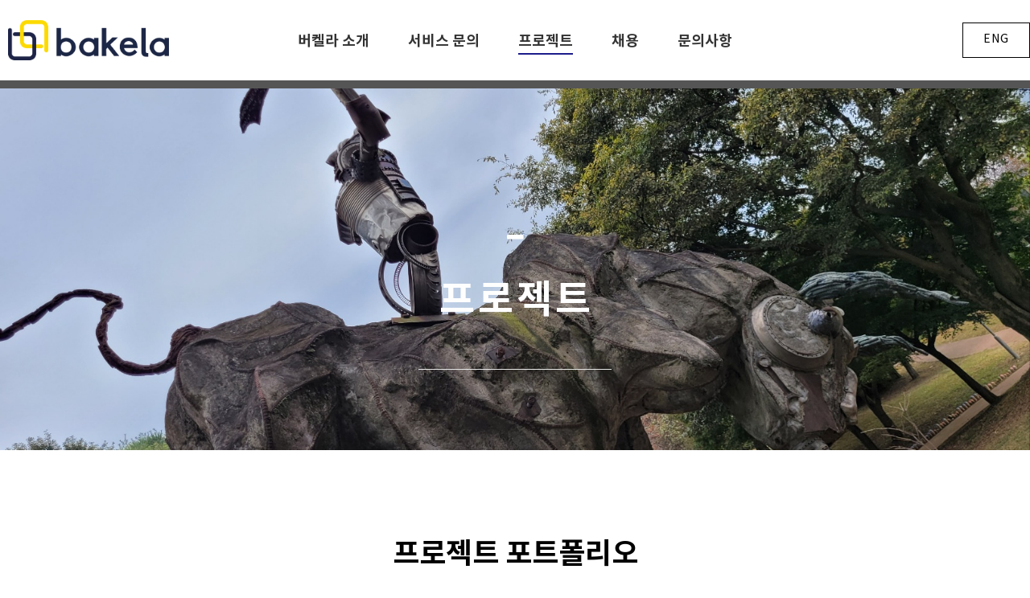

--- FILE ---
content_type: text/html; charset=UTF-8
request_url: http://bakelacorpkr.quv.kr/43
body_size: 400109
content:



<!DOCTYPE html>
<html lang="ko">
<head>
    <meta charset="utf-8">
    <meta http-equiv="content-type" content="text/html; charset=utf-8"/>
    <meta http-equiv="X-UA-Compatible" content="IE=Edge"/>
        <meta name="viewport" content="width=device-width, initial-scale=1.0">
        <meta name="generator" content="QUV Homepage Builder"/>
    <meta name="language" content="kr"/>
    <meta name="referrer" content="always">
    <title>버켈라 </title>
    <meta name="keywords" content="버켈라, bakela, oda, development, 국제개발, 성과관리, 기후, 환경, 사회, 영향, ESIA"/>
    <meta name="description" content="국제개발협력 컨설팅사 버켈라입니다. 사회발전의 근간이 되는 식량, 영양, 보건, 교육 분야와 지속가능한 산업, 에너지, 환경, 국토교통 등 다양한 분야의 개발활동이 가능하도록 기획, 자원관리, 평가, 연구 서비스를 제공합니다."/>
    <meta property="og:title" content="버켈라"/>
    <meta property="og:description" content="국제개발협력 컨설팅사 버켈라입니다. 사회발전의 근간이 되는 식량, 영양, 보건, 교육 분야와 지속가능한 산업, 에너지, 환경, 국토교통 등 다양한 분야의 개발활동이 가능하도록 기획, 자원관리, 평가, 연구 서비스를 제공합니다."/>
    <meta property="og:url" content="http://bakelacorpkr.quv.kr/43"/>
            <meta property="og:image" content="/s/og_image.png?v=1769009263"/>
    
    
    <!--favicon-->
            <link rel="icon" type="image/png" href="/s/favicon_96.png?v=1769009263" sizes="96x96"/>
        <link rel="apple-touch-icon-precomposed" sizes="96x96" href="/s/favicon_96.png?v=1769009263">
        <link rel="canonical" href="http://bakelacorpkr.quv.kr/43" />
            <meta name="robots" content="index,follow">
    
    <link href="/css/bootstrap.css?v=250901" rel="stylesheet">
    <link href="/css/font-awesome.min.css?v=250901" rel="stylesheet">
    <link href="/css/material-icons.min.css?v=250901" rel="stylesheet">
    <link href="/css/simple-line-icons.css?v=250901" rel="stylesheet">
    <link href="/css/style.css?v=250901" rel="stylesheet" type="text/css" media="all"/>
    <link href="/css/mobile.css?v=250901" rel="stylesheet" type="text/css" media="all"/>
    <link href="/css/header.css?v=250901" rel="stylesheet" type="text/css" media="all"/>
    <link href="/css/uploadfile.css?v=250901" rel="stylesheet" type="text/css" media="all"/>
    <link href="/css/font.css?v=250901" rel="stylesheet" type="text/css" media="all"/>
    <link href="/css/form.css?v=250901" rel="stylesheet" type="text/css" media="all"/>
    <link href="/css/table.css?v=250901" rel="stylesheet" type="text/css" media="all"/>
    <link href="/css/jquery-ui.1.12.css?v=250901" rel="stylesheet" type="text/css" media="all"/>
    <!--pagespeed <link href="/css/bootstrap-colorpicker.css?v=250901" rel="stylesheet" type="text/css" media="all"/>-->
    <link href="/css/slider.css?v=250901" rel="stylesheet" type="text/css" media="all"/>
    <link href="/css/animate.css?v=250901" rel="stylesheet" type="text/css" media="all"/>
    <link href="/css/jquery.scrollbar.css?v=250901" rel="stylesheet" type="text/css" media="all"/> <!--page-->
    <!--pagespeed <link href="/css/jquery.mCustomScrollbar.css?v=250901" rel="stylesheet" type="text/css" media="all">-->
    <link href="/css/default.less?t=1769009263" rel="stylesheet/less" type="text/css"/>
    <!--<link href="/live/s/site.less?t=1769009263" rel="stylesheet/less" type="text/css"/>-->
    <!--    <link rel="stylesheet" href="https://unpkg.com/ag-grid-community/dist/styles/ag-grid.css">-->
    <!--    <link rel="stylesheet" href="/css/ag-theme-material.css">-->
    <link rel="stylesheet" href="/css/ag-grid.css">
    <link rel="stylesheet" href="/css/ag-theme-material.css">

    <link href="/css/bootstrap-datepicker3.css?v=250901" rel="stylesheet" type="text/css" media="all"/>
    <link href="/css/bootstrap-timepicker.css?v=250901" rel="stylesheet" type="text/css" media="all"/>
    <!--pagespeed <link href="/css/tablecellsselection.css?v=250901" rel="stylesheet" type="text/css" media="all"/>-->
    <!--<link href="/css/ScrollTrigger.css?v=--><!--" rel="stylesheet" type="text/css" media="all"/>-->
    <link href="/css/fullcalendar.css?v=250901" rel="stylesheet" type="text/css" media="all"/>
    <link href="/css/fullcalendar.min.css?v=250901" rel="stylesheet" type="text/css" media="all"/>
    <link href="/css/fullcalendar.print.min.css?v=250901" rel="stylesheet" type="text/css" media="print"/>

    <!-- ionicons -->
    <link href="/css/ionicons/ionicons.css?v=250901" rel="stylesheet">
    <link href="https://unpkg.com/ionicons@4.5.10-0/dist/css/ionicons.min.css" rel="stylesheet">

    
    <script>
        var qvDebug={}; qvDebug.drag=1;//1:debug on
        var STID="zvrau1lxy"; var SVID="1"; var SPID="43"; var MSID="zvrau1"; var SITE_NAME="(주)버켈라"; var USE_APP="0"; var LANG="ko"; var SITE_URL="43";
        var QV_BASE_OBJ={'sskey':"", 'token':"80f2aa85c503b28866eec2d9684f4019", 'stid':STID, 'svid':SVID, 'spid':SPID, 'msid':MSID, 'site_name':SITE_NAME, 'use_app':USE_APP, 'eng_domain':'bakelacorpkr.quv.kr', 'member_account_type':"1",'is_free_version':'0', 'dev':""};
        var CKEDITOR_BASEPATH = "/js/ck3/";
        var IS_LOGINED="0";
        less = {
            //env: "production", //development,production-으로 하면 캐싱 오류남
            env: "production",
            logLevel: 2,
            async: false,
            fileAsync: false,
            poll: 1000,
            functions: {},
            dumpLineNumbers: "comments",
            relativeUrls: false
        };
        var account = "";
        var auth = "";
        var group = "";
        var isAdmin = "0";

        if (QV_BASE_OBJ.is_free_version==1 && self !== top) {
            //12.6
            alert('도메인으로 이용하시려면\n큐브 프리미엄 버전으로 업그레이드 해주세요.\n큐브 사이트로 이동합니다');
            location.href='https://www.quv.kr';
        }
    </script>
    <script src="/js/less.min.js?v=250901" type="text/javascript"></script>
    <script>//less.watch();</script>

    <!--[if lt IE 9]>
    <script type="text/javascript" src="/js/html5shiv.js?v=250901"></script> <![endif]-->
    <script type="text/javascript" src="/js/jquery.2.2.4.min.js?v=250901"></script>
    <script type="text/javascript" src="/js/bootstrap.js?v=250901"></script>
    <script>$.fn.bootstrapBtn = $.fn.button.noConflict();</script> <!--반드시 bootsrap - jquery-ui 사이에 위치-->
    <script type="text/javascript" src="/js/jquery-ui.1.12.min.js?v=250901"></script>
    <script type="text/javascript" src="/js/jquery.lazyload.js?v=250901"></script>
    <script type="text/javascript" src="/js/jquery-migrate-1.2.1.min.js?v=250901"></script>
    <script type="text/javascript" src="/js/jquery.ui.touch-punch.min.js?v=250901"></script>
    <!--<script type="text/javascript" src="/js/jquery.htmlClean.js?v=250901"></script>-->
    <script type="text/javascript" src="/js/global.js?v=250901" charset="utf-8"></script>
    <script type="text/javascript" src="/js/script.js?v=250901" charset="utf-8"></script>
    <script type="text/javascript" src="/js/jquery.uploadfile.js?v=250901"></script>
    <!--<script type="text/javascript" src="/js/ck3/ckeditor.js?v=--><!--" charset="utf-8"></script>-->
    <!--pagespeed <script type="text/javascript" src="/js/bootstrap-colorpicker.new.js?v=250901" charset="utf-8"></script>-->
    <script type="text/javascript" src="/js/jquery.scrollbar.js?v=250901" charset="utf-8"></script>
    <!--pagespeed <script type="text/javascript" src="/js/jquery.mCustomScrollbar.concat.min.js?v=250901"></script>-->
    <script type="text/javascript" src="/js/bootstrap-datepicker.min.js?v=250901"></script>
    <script type="text/javascript" src="/js/bootstrap-timepicker.min.js?v=250901"></script>
    <!--pagespeed <script type="text/javascript" src="/js/tablecellsselection.js?v=250901"></script>-->
    <script type="text/javascript" src="/js/carousel-swipe.js?v=250901"></script>
    <script type="text/javascript" src="/js/jquerymobile-swipeupdown.js?v=250901"></script>
    <!--<script type="text/javascript" src="/js/ScrollTrigger.min.js?v=--><!--"></script>-->
    <!--<script type="text/javascript" src="/js/webfont.js?v=--><!--"></script>-->

    <script src="https://ajax.googleapis.com/ajax/libs/webfont/1.6.26/webfont.js"></script>
    <script type="text/javascript">
        var webfontJson_Header = '{"google":["Didact Gothic"],"custom":["Noto Sans KR"]}';
        var webfontJson_Body = '{"google":[],"custom":["Noto Sans KR"]}';
        var webfontJson_Footer = '{"google":[],"custom":["Noto Sans KR"]}';
        var webfontJson_Fixed = '{"google":["Didact Gothic"],"custom":["Noto Sans KR"]}';
        var webfontJson_Popup = '[]';

        var webfontArray = [];
        webfontArray.push($.parseJSON(webfontJson_Header));
        webfontArray.push($.parseJSON(webfontJson_Body));
        webfontArray.push($.parseJSON(webfontJson_Footer));
        webfontArray.push($.parseJSON(webfontJson_Fixed));
        webfontArray = $.merge(webfontArray, $.parseJSON(webfontJson_Popup.replace(/"{/g, "{").replace(/}"/g, "}")));

        var webfont_google = [];
        var webfont_custom = [];
        var webfont_custom_url = 'css/font.css.php?family=';
        var webfont_exclude = ['agGridMaterial'];
        $.each(webfontArray, function(index, value) {
            if (this.google != undefined && value != null) {
                $.each(value.google, function() {
                    var font = String(this) + ':300,400,700';
                    if (String(this) == '' || webfont_exclude.indexOf(String(this)) > -1) return;
                    if ($.inArray(font, webfont_google) == -1) {
                        webfont_google.push(font);
                    }
                });
            }
            if (this.custom != undefined  && value != null) {
                $.each(value.custom, function() {
                    if ($.inArray(String(this), webfont_custom) == -1) {
                        webfont_custom.push(String(this));
                        webfont_custom_url += String(this).replace(/ /g,'+');
                        webfont_custom_url += '|';
                    }
                });
            }
        });

        var webfont = new Object();
        webfont.google = webfont_google;
        webfont.custom = webfont_custom;
        webfont.custom_url = ['/' + webfont_custom_url.slice(0, -1)];

        var webfontconfig = new Object();
        // if (webfont.google.length > 0) { webfontconfig.google = { 'families' : webfont.google } }
        if (webfont.custom.length > 0) { webfontconfig.custom = { 'families' : webfont.custom, 'urls' : webfont.custom_url } }

        /* 2020.01.31 재헌
             * 묶어서 호출했을 때 하나라도 지원하지 않는 폰트가 있으면 그 하위로 모두 호출하지 않는 문제가 있음.
             * 위 이유로 구글 폰트는 개별 호출한다.
             */
        $.each(webfont.google, function() {
            var webfontconfig_re = new Object();
            webfontconfig_re.google = { 'families' : [ this ] };
            WebFont.load(webfontconfig_re);
        });

        if (!$.isEmptyObject(webfontconfig)) {
            WebFontConfig = webfontconfig;
//            WebFontConfig = {
//                google: {
//                    families: ['Abel','Abril Fatface','Alegreya','Barlow','Cardo','Cookie','Dancing Script','Dosis','Droid Sans','Droid Serif','EB Garamond','Great Vibes','Lato','Libre Baskerville','Lora','Mada','Montserrat','Muli','Nixie One','Noto Sans','Noto Serif','Open Sans','Oswald','Playball','Playfair Display','PT Sans','PT Serif','Questrial','Quicksand','Raleway','Roboto','Stalemate','Ubuntu','Indie Flower']
//                }
//            };

            // https://github.com/typekit/webfontloader
            // v1.0 -> v1.6.26
            (function() {
                var wf = document.createElement('script');
                wf.src = 'https://ajax.googleapis.com/ajax/libs/webfont/1.6.26/webfont.js';
                wf.type = 'text/javascript';
                wf.async = 'true';
                var s = document.getElementsByTagName('script')[0];
                s.parentNode.insertBefore(wf, s);
            })();
        }
    </script>
    <script type="text/javascript" src="//log1.quv.kr/log/qa.js"></script>

    <!-- 다음 우편번호 검색 -->
    <!--<script src="https://ssl.daumcdn.net/dmaps/map_js_init/postcode.v2.js"></script>--> <!-- 정적 로딩 -->
    <script src="https://ssl.daumcdn.net/dmaps/map_js_init/postcode.v2.js?autoload=false"></script> <!-- 동적 로딩 -->

    <!-- 다국어 -->
        <script type="text/javascript" src="/module/language/lang.ko.js?v=250901"></script>
    
<style>
.qv-text p {
word-break: break-word !important;
}
</style><script>$(document).ready(function(){ $(document).bind('keydown', function(e){ if(e.ctrlKey) { return false; }}); $(document).on('contextmenu',function(e){ return false; }); });</script>

    </head>

<body class="live transform" style="display: none;">
<div id="main_container" class="43">
    <div class="header hl1-3 transform useFixed">
                                        <div class="header1 sub-mn-text-align-left sub-mn-type-1" data-hei="100" data-scr-hei="100" style="border-bottom: 10px solid rgb(85, 85, 85); height: 110px;">
                                            <div class="header-contents boxing" style="height: 100px;">
                                                <div class="col-xs-2" style="height: auto;">
                                                    <div class="al-box column al-c ui-cloud-disabled">
                                                        <div class="tc box logoBox hsync-nlh tc_drag" style="height:100px; padding:0 10px" id="bRkoOR">
                                                            <div class="preview"></div>
                                                            <div class="view logo_container"><div class="logo-text hide"><a href="/" style="font-size:40px; font-weight:700; font-family:arial,Noto Sans KR; letter-spacing:0; color:rgb(0, 0, 0);">QUV</a></div><div class="logo-img"><a href="/"><img class="logo-img-core" src="https://cdn.quv.kr/zvrau1lxy%2Fup%2F61caac0ee86ab_1920.png" style="height: 50px; max-height: 100px;"></a></div></div>
                                                        </div>
                                                    </div>
                                                </div>
                                                <div class="col-xs-8" style="height: auto;" pp_grid="8">
                                                    <div class="al-box column al-c ui-cloud-disabled">
                                                        <ul class="mn-ul tc box hsync tc_drag mn-sty-2" style="height:100px;line-height:100px;" id="bN472V"><headerstart></headerstart><li class="mn-item"> <a class="mn-link" href="/26">버켈라 소개</a><span class="mn-dropdown"></span>
<ul class="sub-mn">
<li class="mn-item"> <a class="mn-link" href="/26?qvac=fMqbyz">소개</a></li>
<li class="mn-item"> <a class="mn-link" href="/26?qvac=fkU01x">연혁</a></li>
<li class="mn-item"> <a class="mn-link" href="/26#tab-kqBjE">로고 및 CI</a></li>
<li class="mn-item"> <a class="mn-link" href="/26?qvac=fV8ZVZ">오시는 길</a></li>
</ul></li>
<li class="mn-item"> <a class="mn-link" href="/27">서비스 문의</a><span class="mn-dropdown"></span>
<ul class="sub-mn">
<li class="mn-item"> <a class="mn-link" href="/27?qvac=fLz70p">프로젝트 발굴/기획</a></li>
<li class="mn-item"> <a class="mn-link" href="/27?qvac=fni1TK">타당성조사 및 환경사회영향평가</a></li>
<li class="mn-item"> <a class="mn-link" href="/27?qvac=fL86lz">프로젝트 성과측정/모니터링/홍보</a></li>
<li class="mn-item"> <a class="mn-link" href="/27?qvac=fJrdsg">프로젝트 자원 및 위험 관리</a></li>
<li class="mn-item"> <a class="mn-link" href="/27?qvac=fCVIPD">평가/연구</a></li>
</ul></li>
<li class="mn-item"> <a class="mn-link" href="/43">프로젝트</a><span class="mn-dropdown"></span>
<ul class="sub-mn">
<li class="mn-item"> <a class="mn-link" href="/43?qvac=fiKIYT">포트폴리오</a></li>
<li class="mn-item"> <a class="mn-link" href="/43?qvac=fleUXW">기본&amp;필수 분야</a></li>
<li class="mn-item"> <a class="mn-link" href="/43?qvac=fTzDuO">산업&amp;개발 분야</a></li>
</ul></li>
<li class="mn-item"> <a class="mn-link" href="/51">채용</a><span class="mn-dropdown"></span>
<ul class="sub-mn">
<li class="mn-item"> <a class="mn-link" href="/51?qvac=fMqbyz">버켈라 인재상</a></li>
<li class="mn-item"> <a class="mn-link" href="/51?qvac=fDP2F9">채용공고</a></li>
<li class="mn-item"> <a class="mn-link" href="/51?qvac=fZ5dC3">지원하기</a></li>
</ul></li>
<li class="mn-item"> <a class="mn-link" href="/49">문의사항</a></li>
<headerend></headerend>
</ul>
                                                    </div>
                                                </div>
                                                <div class="col-xs-2" style="height: auto;">
                                                    <div class="al-box column al-r ui-cloud-disabled">
                                                    <div class="tc box hsync-nlh tc_drag" style="height: 100px; padding: 0px 10px; display: table-cell;" id="beUTP2">
                                                            <div class="preview"></div>
                                                            <div class="view">
                                                                <div class="qv-text txtBox"></div>
                                                            </div>
                                                        </div><div class="box tc hsync-nlh btnBox" id="bUZYJb" style="display: table-cell; height: 100px;">
				<div class="preview"></div>
				<div class="view tb-c va-m">
					<a class="preview-layer" href="#" data-target="#ButtonModal" data-toggle="modal" data-obj="btn"></a>
					<a id="btnzZvv9" class="button-area" style="background-color:white;width:84px;padding:10px 0px;border:1.33333px solid ;border-color:black;border-radius:0px;text-align: center !important;" href="http://bakelacorp.com/26?qvac=fFbiz6"><p>ENG</p><style>#btnzZvv9:hover {color:white !important;background-color:black !important;border-color:black !important;}#btnzZvv9:hover span,#btnzZvv9:hover p {color:white !important; }</style></a>
				</div>
			</div></div>
                                                </div>
                                            </div>
                                            <div class="header-op"></div>
                                        </div>
                                    <logo>{"type":"img","src":"https://cdn.quv.kr/zvrau1lxy%2Fup%2F61caac0ee86ab_1920.png","height":50}</logo><menuitems><li class="mn-item"> <a class="mn-link" href="/26">버켈라 소개</a><span class="mn-dropdown"></span>
<ul class="sub-mn">
<li class="mn-item"> <a class="mn-link" href="/26?qvac=fMqbyz">소개</a></li>
<li class="mn-item"> <a class="mn-link" href="/26?qvac=fkU01x">연혁</a></li>
<li class="mn-item"> <a class="mn-link" href="/26#tab-kqBjE">로고 및 CI</a></li>
<li class="mn-item"> <a class="mn-link" href="/26?qvac=fV8ZVZ">오시는 길</a></li>
</ul></li>
<li class="mn-item"> <a class="mn-link" href="/27">서비스 문의</a><span class="mn-dropdown"></span>
<ul class="sub-mn">
<li class="mn-item"> <a class="mn-link" href="/27?qvac=fLz70p">프로젝트 발굴/기획</a></li>
<li class="mn-item"> <a class="mn-link" href="/27?qvac=fni1TK">타당성조사 및 환경사회영향평가</a></li>
<li class="mn-item"> <a class="mn-link" href="/27?qvac=fL86lz">프로젝트 성과측정/모니터링/홍보</a></li>
<li class="mn-item"> <a class="mn-link" href="/27?qvac=fJrdsg">프로젝트 자원 및 위험 관리</a></li>
<li class="mn-item"> <a class="mn-link" href="/27?qvac=fCVIPD">평가/연구</a></li>
</ul></li>
<li class="mn-item"> <a class="mn-link" href="/43">프로젝트</a><span class="mn-dropdown"></span>
<ul class="sub-mn">
<li class="mn-item"> <a class="mn-link" href="/43?qvac=fiKIYT">포트폴리오</a></li>
<li class="mn-item"> <a class="mn-link" href="/43?qvac=fleUXW">기본&amp;필수 분야</a></li>
<li class="mn-item"> <a class="mn-link" href="/43?qvac=fTzDuO">산업&amp;개발 분야</a></li>
</ul></li>
<li class="mn-item"> <a class="mn-link" href="/51">채용</a><span class="mn-dropdown"></span>
<ul class="sub-mn">
<li class="mn-item"> <a class="mn-link" href="/51?qvac=fMqbyz">버켈라 인재상</a></li>
<li class="mn-item"> <a class="mn-link" href="/51?qvac=fDP2F9">채용공고</a></li>
<li class="mn-item"> <a class="mn-link" href="/51?qvac=fV8ZVZ">지원하기</a></li>
</ul></li>
<li class="mn-item"> <a class="mn-link" href="/49">문의사항</a></li>
</menuitems><webfont>{"google":["Didact Gothic"],"custom":["Noto Sans KR"]}</webfont></div>
<div class="header-mobile hl1-1 transform">
   <div class="header1" style="top: 0px; position: absolute;" data-top="0" data-hei="50">
      <div class="header-contents boxing" style="">
         <div class="col-xs-2" style="height: auto;">
            <div class="al-box column al-c ui-cloud-disabled"><div class="box tc sideNavBox hsync-nlh" style="height: 50px;" id="bpVhNA"><div class="view tb-c va-m"><a class="preview-layer" href="#" data-target="#header_side_nav" data-toggle="modal"></a><div class="header-side-nav-button" data-width="22" data-height="2" data-margin="3" data-radius="5" data-border-width="0" data-padding="16" data-background="#ffffff" data-color="#494949" data-border-color="#ffffff" data-border-radius="0"><div class="line-1"></div><div class="line-2"></div><div class="line-3"></div><style class="header-side-nav-button-style">.header-mobile .header-side-nav-button > div {width:22px !important;}.header-mobile .header-side-nav-button > div {height:2px !important;}.header-mobile .header-side-nav-button > div {margin:3px auto !important;}.header-mobile .header-side-nav-button > div {border-radius:5px !important;}.header-mobile .header-side-nav-button > div {background-color:#494949 !important;}.header-mobile .header-side-nav-button {border-width:0px !important;}.header-mobile .header-side-nav-button {padding:15px !important;}.header-mobile .header-side-nav-button {border-radius:0px !important;}.header-mobile .header-side-nav-button {background:#ffffff !important;}.header-mobile .header-side-nav-button {border-color:#ffffff !important;}<style></style></div><div class="header-side-nav hsl-1" data-width="300" data-padding="15" data-letter-spacing="1" data-font-weight-1="400" data-font-weight-2="400" data-background-1="#ffffff" data-background-2="transparent" data-color-1="#000000" data-color-2="#000000" data-border="transparent" data-color-close="#000000" data-logo="false" data-login="false" data-font-size-1="14" data-font-size-2="14" data-font-family-ko="Noto Sans KR" data-font-family-en="Noto Sans KR" data-direction="left-to-right"><div class="logo_container"><div class="logo-text hide"><a href="/">LOGO</a></div><div class="logo-img"><a href="/"><img class="logo-img-core" src="//cdn.quv.kr/zvrau1lxy/up/61caac29c6738_1920.png" style="max-height:36px; height:36px;"></a></div></div><div id="header-mobile-ml-area" class="notuse"><div class="login-before"><div class="ml-item login-link"><a href="#" data-target="#LoginModal" role="button" data-toggle="modal">로그인</a></div><div class="ml-item join-link"><a href="/join">회원가입</a></div></div><div class="login-after active"><div class="ml-item logout-link"><a id="LogOutBtn" href="#">로그아웃</a></div><div class="ml-item mypage-link"><a href="/mypage">정보수정</a></div></div></div><div class="mn-ul-container"><ul class="mn-ul tc box hsync" style="height: 100px; line-height: 100px;" id="bHlL8r"><headerstart></headerstart><li class="mn-item"> <a class="mn-link" href="/26">버켈라 소개</a><span class="mn-dropdown"></span>
<ul class="sub-mn">
<li class="mn-item"> <a class="mn-link" href="/26?qvac=fMqbyz">소개</a></li>
<li class="mn-item"> <a class="mn-link" href="/26?qvac=fkU01x">연혁</a></li>
<li class="mn-item"> <a class="mn-link" href="/26#tab-kqBjE">로고 및 CI</a></li>
<li class="mn-item"> <a class="mn-link" href="/26?qvac=fV8ZVZ">오시는 길</a></li>
</ul></li>
<li class="mn-item"> <a class="mn-link" href="/27">서비스 문의</a><span class="mn-dropdown"></span>
<ul class="sub-mn">
<li class="mn-item"> <a class="mn-link" href="/27?qvac=fLz70p">프로젝트 발굴/기획</a></li>
<li class="mn-item"> <a class="mn-link" href="/27?qvac=fni1TK">타당성조사 및 환경사회영향평가</a></li>
<li class="mn-item"> <a class="mn-link" href="/27?qvac=fL86lz">프로젝트 성과측정/모니터링/홍보</a></li>
<li class="mn-item"> <a class="mn-link" href="/27?qvac=fJrdsg">프로젝트 자원 및 위험 관리</a></li>
<li class="mn-item"> <a class="mn-link" href="/27?qvac=fCVIPD">평가/연구</a></li>
</ul></li>
<li class="mn-item"> <a class="mn-link" href="/43">프로젝트</a><span class="mn-dropdown"></span>
<ul class="sub-mn">
<li class="mn-item"> <a class="mn-link" href="/43?qvac=fiKIYT">포트폴리오</a></li>
<li class="mn-item"> <a class="mn-link" href="/43?qvac=fleUXW">기본&amp;필수 분야</a></li>
<li class="mn-item"> <a class="mn-link" href="/43?qvac=fTzDuO">산업&amp;개발 분야</a></li>
</ul></li>
<li class="mn-item"> <a class="mn-link" href="/51">채용</a><span class="mn-dropdown"></span>
<ul class="sub-mn">
<li class="mn-item"> <a class="mn-link" href="/51?qvac=fMqbyz">버켈라 인재상</a></li>
<li class="mn-item"> <a class="mn-link" href="/51?qvac=fDP2F9">채용공고</a></li>
<li class="mn-item"> <a class="mn-link" href="/51?qvac=fZ5dC3">지원하기</a></li>
</ul></li>
<li class="mn-item"> <a class="mn-link" href="/49">문의사항</a></li>
<headerend></headerend>
</ul></div><div class="header-side-nav-close">×</div><style class="header-side-nav-style">.header-mobile .header-side-nav {width:300px !important;}.header-mobile .header-side-nav {background-color:#ffffff !important;}.header-mobile .header-side-nav .logo_container {padding-top:0px !important;}.header-mobile .header-side-nav .mn-ul > li.mn-item > ul.sub-mn {padding:0 0 0 15px !important;font-family:"Noto Sans KR", "Noto Sans KR" !important;}.header-mobile .header-side-nav .mn-ul > li.mn-item > ul.sub-mn > li a {padding:7.5px 7.5px 15px !important;}.header-mobile .header-side-nav .mn-ul > li.mn-item > a.mn-link {padding:15px !important;letter-spacing:1px !important;font-size:14px !important;font-weight:400 !important;font-family:"Noto Sans KR", "Noto Sans KR" !important;color:#000000 !important;}.header-mobile .header-side-nav .mn-ul li.mn-item:hover { background-color:transparent !important;}.header-mobile .header-side-nav .mn-ul li.mn-item:hover > a.mn-link {color:#000000 !important;}.header-mobile .header-side-nav ul.sub-mn > li a {font-size:14px !important;font-weight:400 !important;font-family:"Noto Sans KR", "Noto Sans KR" !important;color:#000000 !important;}.header-mobile .header-side-nav ul.sub-mn > li:hover a {color:#000000 !important;}.header-mobile .header-side-nav > .mn-ul-container > ul > li > .mn-dropdown:after {border-color:#000000 !important; top:15px !important; width:7px!important; height:7px!important;}.header-mobile .header-side-nav > .mn-ul-container > ul > li > .mn-dropdown:hover:after {border-color:#000000 !important;}.header-mobile .header-side-nav > .header-side-nav-close {color:#000000 !important;}.header-mobile .header-side-nav > .logo_container {display:none !important;}.header-mobile .header-side-nav > #header-mobile-ml-area {display:none !important;}.header-mobile .header-side-nav > #header-mobile-ml-area .login-before > div {border-color:#000000 !important;}.header-mobile .header-side-nav > #header-mobile-ml-area .login-before > div > a {color:#000000 !important;}.header-mobile .header-side-nav > #header-mobile-ml-area .login-after > div {border-color:#000000 !important;}.header-mobile .header-side-nav > #header-mobile-ml-area .login-after > div > a {color:#000000 !important;}</style></div></div></div>
               <div class="tc box hsync-nlh tc_drag" id="bb0xMX" style="height: 50px;">
                  <div class="preview"></div>
                  <div class="view">
                  </div>
               </div>
            </div>
         </div>
         <div class="col-xs-8" style="height: auto;">
            <div class="al-box column al-c ui-cloud-disabled">
               <div class="tc box hsync-nlh logoBox tc_drag" id="bKvlRE" style="height: 50px;">
                  <div class="preview"></div>
                  <div class="view logo_container"><div class="logo-text hide"><a href="/">LOGO</a></div><div class="logo-img"><a href="/"><img class="logo-img-core" src="//cdn.quv.kr/zvrau1lxy/up/61caac29c6738_1920.png" style="max-height: 50px; height: 40px;"></a></div></div>
               </div>
            </div>
         </div>
         <div class="col-xs-2" style="height: auto;">
            <div class="al-box column al-c ui-cloud-disabled">
               <div class="box tc hsync-nlh btnBox" id="bdihDz" style="display: table-cell; height: 50px;">
				<div class="preview"></div>
				<div class="view tb-c va-m">
					<a class="preview-layer" href="#" data-target="#ButtonModal" data-toggle="modal" data-obj="btn"></a>
					<a id="btnHb1KH" class="button-area" style="background-color:#ffffff;padding:3px 6px;border:1px solid #000000;border-radius:0px;text-align: center !important;display: inline-block;" href="http://bakelacorp.com/"><p>ENG</p><style>#btnHb1KH:hover {color:#ffffff !important;background-color:#000000 !important;border-color:#000000 !important;}#btnHb1KH:hover span,#btnHb1KH:hover p {color:#ffffff !important;</style></a>
				</div>
			</div><div class="box tc hsync-nlh tc_drag" id="bPrjAA" style="height: 50px;">
                  <div class="preview"></div>
                  <div class="view">
                  </div>
               </div>
            </div>
         </div>
      </div>
      <div class="header-op">
      </div>
   <div class="header-mobile-config"><div class="header-mobile-config-section-insert">&nbsp;</div><div class="header-mobile-config-section-delete">&nbsp;</div><div class="header-mobile-config-section-detail">섹션 설정</div></div></div>
<logo>{"type":"img","src":"//cdn.quv.kr/zvrau1lxy/up/61caac29c6738_1920.png","height":36}</logo><menuitems><li class="mn-item"> <a class="mn-link" href="/26">버켈라 소개</a><span class="mn-dropdown"></span>
<ul class="sub-mn">
<li class="mn-item"> <a class="mn-link" href="/26?qvac=fMqbyz">소개</a></li>
<li class="mn-item"> <a class="mn-link" href="/26?qvac=fkU01x">연혁</a></li>
<li class="mn-item"> <a class="mn-link" href="/26?qvac=fV8ZVZ">오시는 길</a></li>
</ul></li>
<li class="mn-item"> <a class="mn-link" href="/27">서비스</a><span class="mn-dropdown"></span>
<ul class="sub-mn">
<li class="mn-item"> <a class="mn-link" href="/27?qvac=fMqbyz&amp;qvmac=fMqbyz">국제개발협력 프로젝트</a></li>
<li class="mn-item"> <a class="mn-link" href="/27?qvac=fV8ZVZ&amp;qvmac=fV8ZVZ">프로젝트 커뮤니케이션 및 홍보</a></li>
<li class="mn-item"> <a class="mn-link" href="/27?qvac=fyBolB&amp;qvmac=fyBolB">프로젝트 사후관리 및 비즈니스 연계</a></li>
</ul></li>
<li class="mn-item"> <a class="mn-link" href="/43">프로젝트</a><span class="mn-dropdown"></span>
<ul class="sub-mn">
<li class="mn-item"> <a class="mn-link" href="/43?qvac=fiKIYT">포트폴리오</a></li>
<li class="mn-item"> <a class="mn-link" href="/43?qvac=fV8ZVZ">에너지 분야</a></li>
<li class="mn-item"> <a class="mn-link" href="/43?qvac=fFlvES">산업 분야</a></li>
<li class="mn-item"> <a class="mn-link" href="/43?qvac=fz13Kv">환경 분야</a></li>
<li class="mn-item"> <a class="mn-link" href="/43?qvac=fx3DxS">기후변화 분야</a></li>
<li class="mn-item"> <a class="mn-link" href="/43?qvac=fMqbyz">농업 분야</a></li>
</ul></li>
<li class="mn-item"> <a class="mn-link" href="/29">워크포스</a><span class="mn-dropdown"></span>
<ul class="sub-mn">
<li class="mn-item"> <a class="mn-link" href="/29?qvac=fMqbyz">사업관리 부문</a></li>
<li class="mn-item"> <a class="mn-link" href="/29?qvac=fV8ZVZ">컨설팅 부문</a></li>
<li class="mn-item"> <a class="mn-link" href="/29?qvac=fxliXE">연구 부문</a></li>
<li class="mn-item"> <a class="mn-link" href="/29?qvac=fqBLQV">상거래 부문</a></li>
<li class="mn-item"> <a class="mn-link" href="/29?qvac=fAYyJL">아카데미 부문</a></li>
</ul></li>
<li class="mn-item"> <a class="mn-link" href="/51">채용</a><span class="mn-dropdown"></span>
<ul class="sub-mn">
<li class="mn-item"> <a class="mn-link" href="/51?qvac=fmpMsz">채용 공고</a></li>
<li class="mn-item"> <a class="mn-link" href="/51?qvac=fMqbyz">버켈라 인재상</a></li>
<li class="mn-item"> <a class="mn-link" href="/51?qvac=fV8ZVZ">지원하기</a></li>
</ul></li>
<li class="mn-item"> <a class="mn-link" href="/49">문의사항</a></li>
</menuitems></div>    <div class="body  pl-h">
        <!-- container -->
<div class="frm m-pd-h-10 m-pd-v-0 mobile-font-scale-1" style="text-align: center; display: block; margin: 0px; padding: 100px 0px 0px; background: url(&quot;//cdn.quv.kr/zvrau1lxy%2Fup%2F67156f2bbea7a_1920.jpg&quot;) 58% 25% / cover no-repeat scroll transparent; border: none; border-radius: 0px;" id="fFbiz6" data-hei="460px" data-cwid="b" data-m-hei=""><div class="preview"></div>
   
   <div class="view boxing ha-c">
      <div class="tb tbu" style="height: auto;">
         <div class="row clearfix tb-c va-m" style="display: table-cell; transform: none; height: 360px;">
            <div class="col-sm-12 column" style="height: auto;">
               <div class="box tbu iconBox qv-ani-ele t-to-b qv-in-viewport" style="text-align: center; display: table; height: 45px; margin: 0px; padding: 0px; background: none rgba(0, 0, 0, 0); border: 0px solid transparent; border-radius: 0px;" id="bwPjDi" data-hei="45" data-style="text-align: center; display: table; height: 45px;"><div class="preview"></div>
                  
                  <div class="view tb-c va-m" data-lh="1.4" style="letter-spacing: 0em; line-height: 1.4; display: table-cell;">
                     <a class="preview-layer" href="#" data-target="#IconModal" data-toggle="modal" data-obj="icon"></a>
                     <a class="icon-area" style="">
                     <i class="fa fa-minus" style="color:#ffffff;font-size:26px;"></i>
                     </a>
                  </div>
               </div>
               <div class="box tbu txtBox qv-ani-ele t-to-b qv-in-viewport" id="bAtJ3I" data-hei="115" style="display: table; height: 115px; margin: 0px; padding: 0px; background: none rgba(0, 0, 0, 0); text-align: center; border: 0px solid transparent; border-radius: 0px;" data-style="display: table;"><div class="preview"></div>
                  
                  <div class="view tb-c va-m" data-lh="1.4" style="letter-spacing: 0em; line-height: 1.4; display: table-cell;">
                     <div class="drag_inner qv-text" contenteditable="false"><p><span style="font-size:48px;"><strong><span style="letter-spacing:4px;margin-right:-4px;"><span style="color:#ffffff;"><span style="font-family:Noto Sans KR;">프로젝트</span></span></span></strong></span></p>
</div>
                  </div>
               </div>
               <div class="box tbu lineBox qv-ani-ele t-to-b qv-in-viewport" style="height: 50px; display: table; margin: 0px; padding: 0px; background: none rgba(0, 0, 0, 0); text-align: center; border: 0px solid transparent; border-radius: 0px;" data-m-hei="50px" data-hei="50" id="bHhLhO"><div class="preview"></div>
                  
                  <div class="view tb-c va-m" data-lh="1.4" style="letter-spacing: 0em; line-height: 1.4; display: table-cell;">
                     <a href="#" data-target="#LineModal" data-toggle="modal" data-obj="box" class="preview-layer"></a>
                     <div class="drag_inner" contenteditable="false">
                        <p class="line" style="background: url(&quot;/img/d/lin/line_x_gray.png&quot;) center center repeat-x; height: 15px; width: 240px; margin: 0px auto;"></p>
                     </div>
                  </div>
               <style class="mobile-box">@media (max-width: 767px) { #bHhLhO {height:50px !important;} } .mobile_editor_mode #bHhLhO {height:50px !important;} </style></div>
            </div>
         </div>
      </div>
   </div>
<style class="mobile-frm">@media (max-width: 767px) {#fFbiz6 > .view > .tb{height:320px !important;}} .mobile_editor_mode #fFbiz6 > .view > .tb{height:320px !important;}</style></div><div class="frm spacer-frm" id="fjz7tF" style="display: block;" data-hei="auto"><div class="preview"></div>

                
                <div class="view">
                    <div class="tb tbu">
                        <div class="row clearfix tb-c va-m" style="transform: none;">
                            <div class="spacer-label" style="display: block;"><span class="" style="display: none;"></span></div>
                            <div class="spacer" style="height: 51px;"></div>
                        </div>
                    </div>
                </div>
            <style class="mobile-frm">@media (max-width: 767px) {#fjz7tF > .view .spacer {height:51px !important;}} .mobile_editor_mode #fjz7tF > .view .spacer {height:51px !important;}</style></div><div class="frm m-pd-h-10 m-pd-v-0 mobile-font-scale-1" style="text-align:center" id="fiKIYT" data-hei="1124"><div class="preview"></div><div class="view ha-c"><div class="tb tbu" style="height: 1124px;"><div class="row clearfix tb-c va-m" style="transform: none;"><div class="col-sm-12 column" style="height: auto;"><div class="box tbu txtBox" id="baBFN5" data-hei="86" style="display: table;"><div class="preview"></div>
                                                
                                                <div class="view tb-c va-m">
                                                   <div class="drag_inner qv-text" contenteditable="false"><p><span style="font-size: 36px;"><b>프로젝트 포트폴리오</b></span></p>
<p>&nbsp;</p>
</div>
                                                </div>
                                             </div><div class="box tbu iconBox" style="text-align: center; display: table; height: auto; margin: 0px; padding: 0px; background: none rgba(0, 0, 0, 0); border: 0px solid transparent; border-radius: 0px;" id="bJhZRk" data-hei="26"><div class="preview"></div>
                                                
                                                <div class="view tb-c va-m" data-lh="1.4" style="letter-spacing: 0em; line-height: 1.4; display: table-cell;">
                                                   <a class="preview-layer" href="#" data-target="#IconModal" data-toggle="modal" data-obj="icon"></a>
                                                   <a class="icon-area" style="">
                                                   <i class="fa fa-minus" style="color:#212f5e;font-size:26px;"></i>
                                                   </a>
                                                </div>
                                             </div><div class="frm" style="text-align: center; margin: 12px 0px; display: block;" data-m-hei="100px" data-hei="100px" id="fXGNfD">
            
            <div class="preview"></div>
            <div class="view ha-c">
                <div class="tb tbu" style="height:100px">
                    <div class="row clearfix tb-c va-m" style="transform: none;">
                        <div class="column col-sm-3" style=""><div class="frm" style="text-align:center;margin:12px 0 12px 0" data-m-hei="100px" data-hei="100px" id="fSNWsu"><div class="preview"></div><div class="view ha-c"><div class="tb tbu" style="height:100px"><div class="row clearfix tb-c va-m" style="transform: none;"><div class="col-sm-12 column"></div></div></div></div></div></div>
                        <div class="column col-sm-7" style=""><div class="box tbu txtBox" id="bcmxjj" style="display: table;"><div class="preview"></div><div class="view tb-c va-m"><div class="qv-text drag_inner" contenteditable="false"><p class="text-xl" style="text-align: left;"><span style="font-size:20px;">·&nbsp;&nbsp;<strong>버켈라의&nbsp;기본&amp;필수 분야는 식량&amp;농업&amp;영양, 공중보건, 교육 분야 입니다.</strong></span></p><p class="text-xl" style="text-align: left;"><span style="font-size:20px;">· <strong>&nbsp;버켈라의 산업&amp;개발 분야는 에너지, 기술&amp;산업, 국토 교통, 환경 분야 입니다.</strong></span></p><p class="text-xl" style="text-align: left;"><span style="font-size:20px;">· <strong>&nbsp;버켈라의 모든 프로젝트는 기후변화대응, 젠더평등, 아동보호, 취약계층포용 기반의 지속가능성을 담보한 프로젝트로 운영합니다.</strong></span></p></div></div></div></div>
                        <div class="column col-sm-2" style=""></div>
                    </div>
                </div>
            </div>
        </div><div class="frm" style="text-align: center; margin: 12px 0px; display: block;" data-m-hei="100px" data-hei="100px" id="fRBsWl">
            
            <div class="preview"></div>
            <div class="view ha-c">
                <div class="tb tbu" style="height:100px">
                    <div class="row clearfix tb-c va-m" style="transform: none;">
                        <div class="col-sm-12 column"><div class="box tbu imgBox" id="bFzjlw" style="height: 497px;" data-hei="497px"><div class="preview"></div><div class="view img-view tb-c va-m" style="text-align:center"><a class="preview-layer" href="#" data-target="#ImgModal" data-toggle="modal" data-obj="img"></a><a id="iUw0BN" class="image-area" style="width: auto;"><div class="img-core" style="background: url(&quot;//cdn.quv.kr/zvrau1lxy%2Fup%2F67077f4364650_1920.png&quot;) 50% 50% / contain no-repeat; width: 100%; height: 497px; border-radius: 0px;" data-ratio="0.542068079640334"></div><div class="img-op" style="width: 100%; left: 0px; height: auto; top: 0px; background-color: transparent; border: 0px solid transparent; border-radius: 0px;"><div class="caption-txt qv-font"><p><br></p></div></div><style>#iUw0BN:hover .img-op{background-color:transparent !important;}</style></a></div></div></div>
                    </div>
                </div>
            </div>
        </div><div class="frm spacer-frm" id="fjMlwq" style="display: block;">
            
            <div class="preview"></div>
            <div class="view">
                <div class="tb tbu">
                    <div class="row clearfix tb-c va-m" style="transform: none;">
                        <div class="spacer-label"><span class=""></span>
                        </div>
                        <div class="spacer" style="height: 50px;"></div>
                    </div>
                </div>
            </div>
        </div><div class="frm" style="text-align: center; margin: 12px 0px; display: block;" data-m-hei="100px" data-hei="116" id="flaQID">
            
            <div class="preview"></div>
            <div class="view ha-c">
                <div class="tb tbu" style="height: 116px;">
                    <div class="row clearfix tb-c va-m" style="transform: none;">
                        <div class="col-sm-12 column" style="height: auto;"><div class="box tbu btnBox" style="text-align: center; display: table;" id="beJS9q">
            
            <div class="preview"></div>
            <div class="view tb-c va-m">
                <a class="preview-layer" href="#" data-target="#ButtonModal" data-toggle="modal" data-obj="btn"></a>
                <a id="btnP8tRB" class="button-area qv-file-download" style="background-color:#0f2f48;width:200px;padding:20px 0px;border:1px solid ;border-color:black;border-radius:8px;text-align: center !important;" data-download-url="https://cdn.quv.kr/zvrau1lxy/global/file/20241010.pdf"><p><span style="font-size:20px;"><span style="color:#ffffff;"><span style="font-family:Noto Sans KR;">버켈라 실적</span></span></span><br></p><p><span style="font-size:20px;"><span style="color:#ffffff;"><span style="font-family:Noto Sans KR;">다운로드</span>
          </span></span>
                    </p><style>#btnP8tRB:hover {color:white !important;background-color:black !important;border-color:black !important;}#btnP8tRB:hover span,#btnP8tRB:hover p {color:white !important; }</style></a>
            </div>
        </div></div>
                    </div>
                </div>
            </div>
        </div></div></div></div></div><style class="mobile-frm">@media (max-width: 767px) {#fiKIYT > .view > .tb{height:510px !important;}} .mobile_editor_mode #fiKIYT > .view > .tb{height:510px !important;}</style></div><div class="frm" style="text-align:center; margin: 12px 0px;" id="fH081y" data-hei="50"><div class="preview"></div><div class="view ha-c"><div class="tb tbu" style="height: 50px;"><div class="row clearfix tb-c va-m" style="transform: none;"><div class="col-sm-12 column" style="height: auto;"><div class="box tbu lineHorizontalBox" style="height: 50px; display: table;" data-m-hei="50px" data-hei="50px" id="beyMrG">
            
            <div class="preview"></div>
            <div class="view tb-c va-m">
                <a href="#" data-target="#LineHorizontalModal" data-toggle="modal" data-obj="box" class="preview-layer"></a>
                <div class="lineHorizontalContainer">
                    <div class="lineHorizontalFirst" data-width="100" style="border-bottom: 1px solid rgb(0, 0, 0); width: 100%;"></div>
                    <div class="lineHorizontalSecond"></div>
                </div>
            </div>
        </div></div></div></div></div></div><div class="frm m-pd-h-10 m-pd-v-0 mobile-font-scale-1" style="text-align:center" id="fPzqq7" data-hei="148"><div class="preview"></div><div class="view ha-c"><div class="tb tbu" style="height: auto;"><div class="row clearfix tb-c va-m" style="transform: none; height: 148px;"><div class="col-sm-12 column" style="height: auto;"><div class="box tbu txtBox" id="bZBuXQ" data-hei="86" style="display: table;"><div class="preview"></div>
                                                
                                                <div class="view tb-c va-m">
                                                   <div class="drag_inner qv-text" contenteditable="false"><p><strong><span style="font-size: 36px;">버켈라의 기본 (Basic) &amp; 필수 (Essencial) 분야별 주요 프로젝트</span></strong></p>
<p>&nbsp;</p>
</div>
                                                </div>
                                             </div></div></div></div></div><style class="mobile-frm">@media (max-width: 767px) {#fPzqq7 > .view > .tb{height:222px !important;}} .mobile_editor_mode #fPzqq7 > .view > .tb{height:222px !important;}</style></div>
<div class="frm" style="text-align: center; margin: 12px 0px; display: block;" data-m-hei="100px" data-hei="100px" id="fzbCpm">
            
            <div class="preview"></div>
            <div class="view ha-c">
                <div class="tb tbu" style="height:100px">
                    <div class="row clearfix tb-c va-m" style="transform: none;">
                        <div class="col-sm-4 column"></div>
                        <div class="col-sm-4 column"></div>
                        <div class="col-sm-4 column"></div>
                    </div>
                </div>
            </div>
        </div><div class="frm tab-frm m-pd-v-0 m-pd-h-0 mobile-font-scale-1" style="text-align: center; display: block; margin: 0px; padding: 0px 50px 0px 0px;" id="fleUXW" data-hei="" data-m-hei=""><div class="preview"></div>
   
   <div class="view ha-c">
      <div id="tab-frame-7DMyBm">
         <div class="tab-frame-nav" style="position: relative; display: inline-block;float: none;">
            <ul class="bs-nav nav nav-tabs tab-frame-7">
               <li style="width:200px;padding: 0px 0px;font-size:13px;" class="grid-m-2">
                  <a class="" data-toggle="tab" href="#tab-2DMyBm" aria-expanded="false" contenteditable="false">식량&amp;농업&amp;영양 분야</a>
               </li><li style="width:200px;padding: 0px 0px;font-size:13px;" class="grid-m-2 active">
                  <a class="" data-toggle="tab" href="#tab-T8beb" aria-expanded="true" contenteditable="false">보건 분야</a>
               </li><li style="width:200px;padding: 0px 0px;font-size:13px;" class="grid-m-2">
                  <a class="" data-toggle="tab" href="#tab-WeFVM" aria-expanded="false" contenteditable="false">교육 분야</a>
               </li>
               
            </ul>
         </div>
         <div class="tab-content clearfix">
            
            
         <div id="tab-2DMyBm" class="col-sm-12 tab-pane">
               <div class="frm" style="text-align: center; margin: 0px; padding: 0px; background: none transparent; border: none; border-radius: 0px;" id="fV8ZVZ" data-hei="1461" data-finder-folded="false" data-cwid="" data-m-hei=""><div class="preview"></div>
                  
                  <div class="view ha-c">
                     <div class="tb tbu" style="height: 1461px;">
                        <div class="row clearfix tb-c va-t" style="transform: none; height: 801px; display: table-cell;">
                           <div class="col-sm-12 column" style="height: auto;"><div class="frm spacer-frm" id="fmOunr" style="display: block;">
            
            <div class="preview"></div>
            <div class="view">
                <div class="tb tbu">
                    <div class="row clearfix tb-c va-m" style="transform: none;">
                        <div class="spacer-label"><span class=""></span>
                        </div>
                        <div class="spacer" style="height: 50px;"></div>
                    </div>
                </div>
            </div>
        </div><div class="frm" style="text-align: center; margin: 12px 0px; display: block;" data-m-hei="100px" data-hei="180" id="ftxEQC">
            
            <div class="preview"></div>
            <div class="view ha-c">
                <div class="tb tbu" style="height: 180px;">
                    <div class="row clearfix tb-c va-m" style="transform: none;">
                        <div class="col-sm-12 column" style=""><div class="box tbu txtBox" id="bElkYT" style="height: 90px;" data-hei="90px"><div class="preview"></div><div class="view tb-c va-m"><div class="qv-text drag_inner" contenteditable="false"><p><span style="font-size: 36px;"><b>식량&amp;농업&amp;영양&nbsp;분야</b></span></p>
</div></div></div><div class="box tbu iconBox" style="text-align: center; display: table;" id="bjWfBx">
            
            <div class="preview"></div>
            <div class="view tb-c va-m">
                <a class="preview-layer" href="#" data-target="#IconModal" data-toggle="modal" data-obj="icon"></a>
                <a class="icon-area" style=""> <i class="icon-options" style="color:#585e6b;font-size:70px;"></i>
                </a>
            </div>
        </div><div class="box tbu lineHorizontalBox" style="height: 50px; display: table;" data-m-hei="50px" data-hei="50px" id="bG9gSe">
            
            <div class="preview"></div>
            <div class="view tb-c va-m">
                <a href="#" data-target="#LineHorizontalModal" data-toggle="modal" data-obj="box" class="preview-layer"></a>
                <div class="lineHorizontalContainer">
                    <div class="lineHorizontalFirst" data-width="100" style="border-bottom: 1px solid rgb(0, 0, 0); width: 100%;"></div>
                    <div class="lineHorizontalSecond"></div>
                </div>
            </div>
        </div></div>
                    </div>
                </div>
            </div>
        </div>
                              
                              
                              
                              
                              
                              
                              
                              
                           <div class="frm" style="text-align: center; margin: 12px 0px; padding: 0px;" data-m-hei="100px" data-hei="429" id="fWFqx7"><div class="preview"></div><div class="view ha-c"><div class="tb tbu" style="height: auto;"><div class="row clearfix tb-c va-m" style="transform: none; height: 405px;"><div class="column col-sm-6" style=""><div class="box tbu imgBox" id="bTBd9E" style="height: 399px;" data-hei="399px"><div class="preview"></div><div class="view img-view tb-c va-m" style="text-align:center"><a class="preview-layer" href="#" data-target="#ImgModal" data-toggle="modal" data-obj="img"></a><a id="iIP9Sc" class="image-area" style="width: auto;"><div class="img-core" style="background: url(&quot;//cdn.quv.kr/zvrau1lxy/up/670b2672564cf_1920.jpg&quot;) 50% 50% / contain no-repeat; width: 100%; height: 399px; border-radius: 0px;" data-ratio="0.7359375"></div><div class="img-op" style="width: 100%; left: 0px; height: auto; top: 0px; background-color: transparent; border: 0px solid transparent; border-radius: 0px;"><div class="caption-txt qv-font"><p><br></p></div></div><style>#iIP9Sc:hover .img-op{background-color:transparent !important;}</style></a></div></div></div><div class="column col-sm-6" style="" pp_grid="8"><div class="box tbu txtBox" id="bd0dKN"><div class="preview"></div><div class="view tb-c va-m"><div class="qv-text drag_inner" contenteditable="false"><p class="text-m" style="text-align: center;"><strong><span style="font-size:24px;">[KOICA] 우간다 농산업 발전을 위한 청년 역량강화 사업 PMC 용역</span></strong></p>
</div></div></div><div class="box tbu lineHorizontalBox" style="height: 28px;" data-m-hei="50px" data-hei="28px" id="bLChUB"><div class="preview"></div><div class="view tb-c va-m"><a href="#" data-target="#LineHorizontalModal" data-toggle="modal" data-obj="box" class="preview-layer"></a><div class="lineHorizontalContainer line-center"><div class="lineHorizontalFirst" data-width="60" style="border-bottom: 1px solid rgb(0, 0, 0); width: 60%;"></div><div class="lineHorizontalSecond"></div></div></div></div><div class="box tbu txtBox" id="bbUESV" style="height: 330px; margin: 0px; padding: 0px 30px; background: none transparent; text-align: center; border: none; border-radius: 0px;" data-hei="330px"><div class="preview"></div><div class="view tb-c va-m" style="display: table-cell;"><div class="qv-text drag_inner" contenteditable="false"><p style="text-align: left;"><span style="font-size:16px;">2022년 12월 1일부터 2027년 12월 31일까지 약 5년간 41억원 규모로 운영되는 프로젝트입니다. 우간다 정부는 농업을 경제발전의 한축으로 설정하고 농업국가로서 비젼을 가지고 있습니다. 이에 KOICA는 우간다내에서 농업가치사슬 전반을 아우르기 위해 매우 장기적이고 체계적인 프로젝트를 기획하고 운영하고 있습니다. 본 프로젝트는 농산업의 부가가치를 상승시키는 아이디어를 발굴하고 그런 청년들에게 교육/컨설팅/코칭/자금을 지원하는 역할을 함으로서&nbsp;우간다 농업 가치사슬 중 마지막 단계의 발전에 기여하고 있습니다.</span></p>
<p style="text-align: left;"><span style="font-size:16px;">· Project outcome: 농산업의 우간다 청년 대상 영농·농산업 비즈니스 지원 체계 구축 및 역량강화 교육을 통한 청년 실업 문제 및 금융 접근성 개선</span></p>
<p style="text-align: left;"><span style="font-size:16px;">· KABIC 홈페이지: https://kabicug.com/</span></p>
</div></div></div></div></div></div></div></div><div class="box tbu lineHorizontalBox" style="height: 50px; display: table;" data-m-hei="50px" data-hei="50px" id="bU0v8c">
            
            <div class="preview"></div>
            <div class="view tb-c va-m">
                <a href="#" data-target="#LineHorizontalModal" data-toggle="modal" data-obj="box" class="preview-layer"></a>
                <div class="lineHorizontalContainer">
                    <div class="lineHorizontalFirst" data-width="100" style="border-bottom: 1px solid rgb(0, 0, 0); width: 100%;"></div>
                    <div class="lineHorizontalSecond"></div>
                </div>
            </div>
        </div><div class="frm" style="text-align: center; margin: 12px 0px; display: block; padding: 0px;" data-m-hei="100px" data-hei="424" id="fkaH0u">
            
            <div class="preview"></div>
            <div class="view ha-c">
                <div class="tb tbu" style="height: auto;">
                    <div class="row clearfix tb-c va-m" style="transform: none; height: 400px;">
                        <div class="col-sm-6 column"><div class="box tbu txtBox" id="bnARPZ"><div class="preview"></div><div class="view tb-c va-m"><div class="qv-text drag_inner" contenteditable="false"><p class="text-m" style="text-align: center;"><strong><span style="font-size:24px;">[KOICA] 민관협력 국제질병퇴치사업 종료평가 용역</span></strong></p>
</div></div></div><div class="box tbu lineHorizontalBox" style="height: 50px;" data-m-hei="50px" data-hei="50px" id="boHmeZ"><div class="preview"></div><div class="view tb-c va-m"><a href="#" data-target="#LineHorizontalModal" data-toggle="modal" data-obj="box" class="preview-layer"></a><div class="lineHorizontalContainer line-center"><div class="lineHorizontalFirst" data-width="70" style="border-bottom: 1px solid rgb(0, 0, 0); width: 70%;"></div><div class="lineHorizontalSecond"></div></div></div></div><div class="box tbu txtBox" id="bJMSzd" style="height: 309px;" data-hei="309px"><div class="preview"></div><div class="view tb-c va-m"><div class="qv-text drag_inner" contenteditable="false"><p style="text-align: left;"><span style="font-size:16px;">2022년 ~ 2023년 진행된 민관협력 국제질병퇴치사업 3건 (모잠비크, 탄자니아, 에티오피아) 종료평가를 실시하고 식수위생, 질병퇴치사업의 성과를 지속시키기위해 필요한&nbsp;기획/자원관리 방향과 방안에 관한 교훈리포트와 환류과제 이행방안을 작성 하였습니다.</span></p>
<p><span style="font-size:16px;">&nbsp;</span></p>
<p style="text-align: left;"><span style="font-size:16px;">· 모잠비크 남풀라 주 소외열대질환관리 지원사업 (2020년-2022년&nbsp;1,637백만원)</span></p>
<p style="text-align: left;"><span style="font-size:16px;">· 탄자니아 이틸리마주 소외열대질환 퇴치사업 (2020년-2022년&nbsp;1,875백만원)</span></p>
<p style="text-align: left;"><span style="font-size:16px;">· 에티오피아 아리시 내게래지역 7개 마을 식수 및 위생환경 개선을 통한 수인성질환 감소 (2020년-2022년 1,698백만원)</span></p>
</div></div></div></div>
                        <div class="col-sm-6 column"><div class="box tbu imgBox" id="bBaVJp" style="height: 400px;" data-hei="400px"><div class="preview"></div><div class="view img-view tb-c va-m" style="text-align:center"><a class="preview-layer" href="#" data-target="#ImgModal" data-toggle="modal" data-obj="img"></a><a id="iW8xRw" class="image-area" style="width: auto;"><div class="img-core" style="background: url(&quot;//cdn.quv.kr/zvrau1lxy/up/6710d674a12bb_1920.jpg&quot;) 50% 50% / contain no-repeat; width: 100%; height: 400px; border-radius: 0px;" data-ratio="0.75"></div><div class="img-op" style="width: 100%; left: 0px; height: auto; top: 0px; background-color: transparent; border: 0px solid transparent; border-radius: 0px;"><div class="caption-txt qv-font"></div></div><style>#iW8xRw:hover .img-op{background-color:transparent !important;}</style></a></div></div></div>
                    </div>
                </div>
            </div>
        </div><div class="box tbu lineHorizontalBox" style="height: 50px; display: table;" data-m-hei="50px" data-hei="50px" id="bJhY9Q">
            
            <div class="preview"></div>
            <div class="view tb-c va-m">
                <a href="#" data-target="#LineHorizontalModal" data-toggle="modal" data-obj="box" class="preview-layer"></a>
                <div class="lineHorizontalContainer">
                    <div class="lineHorizontalFirst" data-width="100" style="border-bottom: 1px solid rgb(0, 0, 0); width: 100%;"></div>
                    <div class="lineHorizontalSecond"></div>
                </div>
            </div>
        </div><div class="frm" style="text-align: center; margin: 12px 0px; display: block; padding: 0px;" data-m-hei="100px" data-hei="424" id="fzRdub">
            
            <div class="preview"></div>
            <div class="view ha-c">
                <div class="tb tbu" style="height: auto;">
                    <div class="row clearfix tb-c va-m" style="transform: none; height: 400px;">
                        <div class="column col-sm-7" style=""><div class="box tbu imgBox" id="boEdA4" style="height: 400px; margin: 0px; padding: 0px; background: none transparent; text-align: center; border: none; border-radius: 0px;" data-hei="400px"><div class="preview"></div><div class="view img-view tb-c va-m" style="text-align: center; display: table-cell;"><a class="preview-layer" href="#" data-target="#ImgModal" data-toggle="modal" data-obj="img"></a><a id="iC8RjR" class="image-area" style="width: auto;"><div class="img-core" style="background: url(&quot;//cdn.quv.kr/zvrau1lxy%2Fup%2F6714bc0690b0e_1920.png&quot;) 50% 50% / contain no-repeat; width: 100%; height: 400px; border-radius: 0px;" data-ratio="0.48489583333333336"></div><div class="img-op" style="width: 100%; left: 0px; height: auto; top: 0px; background-color: transparent; border: 0px solid transparent; border-radius: 0px;"><div class="caption-txt qv-font"><p><br></p></div></div><style>#iC8RjR:hover .img-op{background-color:transparent !important;}</style></a></div></div></div>
                        <div class="column col-sm-5"><div class="box tbu txtBox" id="bDPDT9" style="height: 79px;" data-hei="113px"><div class="preview"></div><div class="view tb-c va-m"><div class="qv-text drag_inner" contenteditable="false"><p class="text-m" style="text-align: center;"><strong><span style="font-size:24px;">[KOICA] 2022년도 장애 및 조합 역량강화 부문 민관협력사업 성과관리 용역</span></strong></p>
</div></div></div><div class="box tbu lineHorizontalBox" style="height: 18px;" data-m-hei="50px" data-hei="18px" id="bHK9ZR"><div class="preview"></div><div class="view tb-c va-m"><a href="#" data-target="#LineHorizontalModal" data-toggle="modal" data-obj="box" class="preview-layer"></a><div class="lineHorizontalContainer line-center"><div class="lineHorizontalFirst" data-width="70" style="border-bottom: 1px solid rgb(0, 0, 0); width: 70%;"></div><div class="lineHorizontalSecond"></div></div></div></div><div class="box tbu txtBox" id="be0jGQ" style="height: 303px; margin: 0px; padding: 0px 0px 0px 10px; background: none transparent; text-align: center; border: none; border-radius: 0px;" data-hei="303px"><div class="preview"></div><div class="view tb-c va-m" style="display: table-cell;"><div class="qv-text drag_inner" contenteditable="false"><p style="text-align: left;"><span style="font-size:16px;">2022년 착수된&nbsp; KOICA 조합 2개 및 장애분야 4개 사업 성과관리(M&amp;E) 및 평가 사업을 아래와 같은 방향으로 실시하고 있습니다.</span></p>
<p style="text-align: left;"><span style="font-size: 16px;">방향1. CSO의 프로젝트들이&nbsp;KOICA의 조합 및 장애분야 성과목표와 잘 어울어지며 목표를 달성할 수 있도록 컨설팅하고 있습니다.</span></p>
<p style="text-align: left;"><span style="font-size: 16px;">방향2. 프로젝트 성과향상과 CSO의 성과관리 역량향상에 초점을 두어 컨설팅을 실시하고 있습니다.</span></p>
<p style="text-align: left;"><span style="font-size: 16px;">방향3. 사업 성과목표에 대한 공동책임을 지는 동반자로서 컨설팅을 실시하고 있습니다.</span></p>
</div></div></div></div>
                    </div>
                </div>
            </div>
        </div></div>
                        </div>
                     </div>
                  </div>
               </div>
            </div><div id="tab-T8beb" class="col-sm-12 tab-pane active"><div class="frm" style="text-align: center; margin: 0px; padding: 0px;" data-cwid="b" data-cwid-unit="px" id="fFlvES" data-hei="500"><div class="preview"></div><div class="view ha-c"><div class="tb tbu" style="height: auto;"><div class="row clearfix va-t" style="transform: none; height: 500px;"><div class="col-sm-12 column" style="height: auto;"><div class="frm" style="text-align: center; margin: 0px; padding: 0px; background: none rgba(0, 0, 0, 0); border: 0px solid transparent; border-radius: 0px;" id="fAuP70" data-hei="3160" data-cwid="" data-finder-name="제품1 프레임" data-m-hei=""><div class="preview"></div>
                                 
                                 <div class="view ha-c">
                                    <div class="tb tbu" style="height: auto;">
                                       <div class="row clearfix tb-c va-t" style="transform: none;">
                                          <div class="col-sm-12 column">
                                             <div class="frm spacer-frm empty-frm" id="fdIchC" style="display: block;" data-hei="auto" data-m-hei="50px"><div class="preview"></div>
                                                
                                                <div class="view">
                                                   <div class="tb tbu">
                                                      <div class="row clearfix tb-c va-m" style="transform: none;">
                                                         <div class="spacer-label" style="display: block;"><span class="" style="display: none;"></span><span class="spacer-label-mobile" style="display: none;"></span></div>
                                                         <div class="spacer" style="height: 50px;" data-m-hei="50px"></div>
                                                      </div>
                                                   </div>
                                                </div>
                                             <style class="mobile-frm">@media (max-width: 767px) {#fdIchC > .view .spacer {height:50px !important;}} .mobile_editor_mode #fdIchC > .view .spacer {height:50px !important;}</style></div><div class="frm" style="text-align: center; margin: 0px; padding: 0px; background: none rgba(0, 0, 0, 0); border: 0px solid transparent; border-radius: 0px;" id="fpVRph" data-hei="838" data-cwid="" data-finder-name="제품1 프레임" data-m-hei=""><div class="preview"></div>
                                 
                                 <div class="view ha-c">
                                    <div class="tb tbu" style="height: 838px;">
                                       <div class="row clearfix tb-c va-t" style="transform: none; display: table-cell; height: 581px;">
                                          <div class="col-sm-12 column" style="height: auto;">
                                             <div class="box tbu txtBox" id="bDkPPT" data-hei="90px" style="display: table; height: 90px;" data-style="display: table;"><div class="preview"></div>
                                                
                                                <div class="view tb-c va-m">
                                                   <div class="drag_inner qv-text" contenteditable="false"><p><span style="font-size: 36px;"><b>보건 분야</b></span></p>
</div>
                                                </div>
                                             </div><div class="box tbu iconBox" style="text-align: center; display: table; height: auto; margin: 0px; padding: 0px; background: none rgba(0, 0, 0, 0); border: 0px solid transparent; border-radius: 0px;" id="bQn31o" data-hei="auto" data-style="text-align: center; display: table; height: 45px;"><div class="preview"></div>
                                                
                                                <div class="view tb-c va-m" data-lh="1.4" style="letter-spacing: 0em; line-height: 1.4; display: table-cell;">
                                                   <a class="preview-layer" href="#" data-target="#IconModal" data-toggle="modal" data-obj="icon"></a>
                                                   <a class="icon-area" style="">
                                                   <i class="icon-options" style="color:#212f5e;font-size:70px;"></i>
                                                   </a>
                                                </div>
                                             </div><div class="box tbu lineBox mobile-display-none" style="height: 50px; display: table;" data-m-hei="50px" data-hei="50px" id="bLhYYK"><div class="preview"></div>
                                                
                                                <div class="view tb-c va-m">
                                                   <a href="#" data-target="#LineModal" data-toggle="modal" data-obj="box" class="preview-layer"></a>
                                                   <div class="drag_inner" contenteditable="false">
                                                      <p class="line line-align-center" style="background: url(/img/d/lin/line_x_black.png) center center repeat-x ; height:15px;  width:100%; margin:0 auto;"></p>
                                                   </div>
                                                </div>
                                             <style class="mobile-box">@media (max-width: 767px) { #bLhYYK {height:50px !important;} } .mobile_editor_mode #bLhYYK {height:50px !important;} </style></div><div class="frm spacer-frm empty-frm" id="fONqYY" style="display: block;" data-hei="auto" data-m-hei="50px"><div class="preview"></div>
                                                
                                                <div class="view">
                                                   <div class="tb tbu">
                                                      <div class="row clearfix tb-c va-m" style="transform: none;">
                                                         <div class="spacer-label" style="display: block;"><span class="" style="display: none;"></span><span class="spacer-label-mobile" style="display: none;"></span></div>
                                                         <div class="spacer" style="height: 50px;" data-m-hei="50px"></div>
                                                      </div>
                                                   </div>
                                                </div>
                                             <style class="mobile-frm">@media (max-width: 767px) {#fONqYY > .view .spacer {height:50px !important;}} .mobile_editor_mode #fONqYY > .view .spacer {height:50px !important;}</style></div>
                                             
                                             
                                             
                                             <div class="frm" id="fazAg8" style="display: block; margin: 0px; padding: 0px; background: none rgba(0, 0, 0, 0); text-align: center; border: 0px solid transparent; border-radius: 0px;" data-hei="404" data-cwid=""><div class="preview"></div> <div class="view ha-c"> <div class="tb tbu" style="height: auto;"> <div class="row clearfix tb-c va-m va-t" style="transform: none; display: table-cell; height: 404px;"> <div class="column col-xs-12 col-sm-6" style="" pp_grid="5"> <div class="box tbu imgBox" id="bK1nv8" style="height: 404px;" data-hei="404px"><div class="preview"></div><div class="view img-view tb-c va-m" style="text-align:center"><a class="preview-layer" href="#" data-target="#ImgModal" data-toggle="modal" data-obj="img"></a><a id="in9ZAA" class="image-area" style="width: auto;"><div class="img-core" style="background: url(&quot;//cdn.quv.kr/zvrau1lxy/up/5f6c547766ebb_1920.jpg&quot;) 50% 50% / contain no-repeat; width: 100%; height: 404px; border-radius: 0px;" data-ratio="0.679419525065963"></div><div class="img-op" style="width: 100%; left: 0px; height: auto; top: 0px; background-color: transparent; border: 0px solid transparent; border-radius: 0px;"><div class="caption-txt qv-font"><p><br></p></div></div><style>#in9ZAA:hover .img-op{background-color:transparent !important;}</style></a></div></div></div><div class="column col-sm-6" style="min-height: 404px;" pp_grid="6"><div class="box tbu txtBox" id="bPO5rO" style="height: 61px;" data-hei="61px"><div class="preview"></div><div class="view tb-c va-m"><div class="qv-text drag_inner" contenteditable="false"><p class="text-m" style="text-align: center;"><strong><span style="font-size:24px;">개도국 환경개선 마스터플랜 ODA 대상사업 발굴연구</span></strong></p>
</div></div></div><div class="box tbu lineHorizontalBox" style="height: 50px;" data-m-hei="50px" data-hei="50px" id="bTnIFT"><div class="preview"></div><div class="view tb-c va-m"><a href="#" data-target="#LineHorizontalModal" data-toggle="modal" data-obj="box" class="preview-layer"></a><div class="lineHorizontalContainer line-center"><div class="lineHorizontalFirst" data-width="70" style="border-bottom: 1px solid rgb(0, 0, 0); width: 70%;"></div><div class="lineHorizontalSecond"></div></div></div></div><div class="box tbu txtBox" id="bwxJ7a" style="height: 293px;" data-hei="293px"><div class="preview"></div><div class="view tb-c va-m"><div class="qv-text drag_inner" contenteditable="false"><p style="text-align: left;"><span style="font-size:16px;">개도국의 환경 (도시와 농촌지역 생활폐기물 관리 등) 개선을 위한 국제개발협력 프로젝트의 타당성조사, 이해관계자협의 등을 실시하였습니다. </span></p>
<p style="text-align: left;"><span style="font-size:16px;">대한민국 중점협력국중에서 환경오염에 의한 공중보건 관리가 취약하고, 개선의지가 있는 3개국 (필리핀, 우즈베키스탄, 아제르바이젠)을 대상으로 상세조사를 실시하였습니다. 그 중 우즈베키스탄의 비위생매립지에 자원순환센터를 건립하여 자원순환율 향상과 동시에 공중보건개선을 목표로 하는 프로젝트를 기획하였습니다.</span></p>
</div></div></div></div></div></div></div></div><div class="box tbu lineHorizontalBox" style="height: 50px; display: table;" data-m-hei="50px" data-hei="50px" id="bc7Glk">
            
            <div class="preview"></div>
            <div class="view tb-c va-m">
                <a href="#" data-target="#LineHorizontalModal" data-toggle="modal" data-obj="box" class="preview-layer"></a>
                <div class="lineHorizontalContainer">
                    <div class="lineHorizontalFirst" data-width="100" style="border-bottom: 1px solid rgb(0, 0, 0); width: 100%;"></div>
                    <div class="lineHorizontalSecond"></div>
                </div>
            </div>
        </div>
                                             
                                             
                                          <div class="frm" style="text-align: center; margin: 12px 0px; display: block; padding: 0px;" data-m-hei="100px" data-hei="425" id="fGqycr">
            
            <div class="preview"></div>
            <div class="view ha-c">
                <div class="tb tbu" style="height: auto;">
                    <div class="row clearfix tb-c va-m" style="transform: none; height: 401px;">
                        <div class="col-sm-6 column"><div class="box tbu txtBox" id="bD2Jwo"><div class="preview"></div><div class="view tb-c va-m"><div class="qv-text drag_inner" contenteditable="false"><p class="text-m" style="text-align: center;"><strong><span style="font-size:24px;">[KOICA] 민관협력 국제질병퇴치사업 종료평가 용역</span></strong></p>
</div></div></div><div class="box tbu lineHorizontalBox" style="height: 50px;" data-m-hei="50px" data-hei="50px" id="bsD8Ep"><div class="preview"></div><div class="view tb-c va-m"><a href="#" data-target="#LineHorizontalModal" data-toggle="modal" data-obj="box" class="preview-layer"></a><div class="lineHorizontalContainer line-center"><div class="lineHorizontalFirst" data-width="70" style="border-bottom: 1px solid rgb(0, 0, 0); width: 70%;"></div><div class="lineHorizontalSecond"></div></div></div></div><div class="box tbu txtBox" id="bNHxvO" style="height: 306px;" data-hei="306px"><div class="preview"></div><div class="view tb-c va-m"><div class="qv-text drag_inner" contenteditable="false"><p style="text-align: left;"><span style="font-size:16px;">2022년 ~ 2023년 진행된 민관협력 국제질병퇴치사업 3건 (모잠비크, 탄자니아, 에티오피아) 종료평가를 실시하고 식수위생, 질병퇴치사업의 성과를 지속시키기위해 필요한&nbsp;기획/자원관리 방향과 방안에 관한 교훈리포트와 환류과제 이행방안을 작성 하였습니다.</span></p>
<p><span style="font-size:16px;">&nbsp;</span></p>
<p style="text-align: left;"><span style="font-size:16px;">· 모잠비크 남풀라 주 소외열대질환관리 지원사업 (2020년-2022년&nbsp;1,637백만원)</span></p>
<p style="text-align: left;"><span style="font-size:16px;">· 탄자니아 이틸리마주 소외열대질환 퇴치사업 (2020년-2022년&nbsp;1,875백만원)</span></p>
<p style="text-align: left;"><span style="font-size:16px;">· 에티오피아 아리시 내게래지역 7개 마을 식수 및 위생환경 개선을 통한 수인성질환 감소 (2020년-2022년 1,698백만원)</span></p>
</div></div></div></div>
                        <div class="col-sm-6 column"><div class="box tbu imgBox" id="bCSZvp" style="height: 397px;" data-hei="397px"><div class="preview"></div><div class="view img-view tb-c va-m" style="text-align:center"><a class="preview-layer" href="#" data-target="#ImgModal" data-toggle="modal" data-obj="img"></a><a id="imrPV1" class="image-area" style="width: auto;"><div class="img-core" style="background: url(&quot;//cdn.quv.kr/zvrau1lxy%2Fup%2F6710d674a12bb_1920.jpg&quot;) 50% 50% / contain no-repeat; width: 100%; height: 397px; border-radius: 0px;" data-ratio="0.75"></div><div class="img-op" style="width: 100%; left: 0px; height: auto; top: 0px; background-color: transparent; border: 0px solid transparent; border-radius: 0px;"><div class="caption-txt qv-font"><p><br></p></div></div><style>#imrPV1:hover .img-op{background-color:transparent !important;}</style></a></div></div></div>
                    </div>
                </div>
            </div>
        </div></div>
                                       </div>
                                    </div>
                                 </div>
                              </div>
                                             
                                             
                                             
                                             
                                             
                                             
                                          </div>
                                       </div>
                                    </div>
                                 </div>
                              </div></div></div></div></div></div></div><div id="tab-WeFVM" class="col-sm-12 tab-pane"><div class="frm" style="text-align: center; margin: 0px; padding: 0px;" data-cwid="b" data-cwid-unit="px" id="fz13Kv" data-hei="500"><div class="preview"></div><div class="view ha-c"><div class="tb tbu" style="height: auto;"><div class="row clearfix va-t" style="transform: none; height: 500px;"><div class="col-sm-12 column" style="height: auto;"><div class="frm" style="text-align: center; margin: 0px; padding: 0px; background: none rgba(0, 0, 0, 0); border: 0px solid transparent; border-radius: 0px;" id="fEXHO2" data-hei="903" data-cwid="" data-finder-name="제품1 프레임" data-m-hei=""><div class="preview"></div>
                                 
                                 <div class="view ha-c">
                                    <div class="tb tbu" style="height: 903px;">
                                       <div class="row clearfix tb-c va-t" style="transform: none; display: table-cell; height: 500px;">
                                          <div class="col-sm-12 column" style="height: auto;">
                                             <div class="frm spacer-frm empty-frm" id="frpyaj" style="display: block;" data-hei="auto" data-m-hei="50px"><div class="preview"></div>
                                                
                                                <div class="view">
                                                   <div class="tb tbu">
                                                      <div class="row clearfix tb-c va-m" style="transform: none;">
                                                         <div class="spacer-label" style="display: block;"><span class="" style="display: none;"></span><span class="spacer-label-mobile" style="display: none;"></span></div>
                                                         <div class="spacer" style="height: 50px;" data-m-hei="50px"></div>
                                                      </div>
                                                   </div>
                                                </div>
                                             <style class="mobile-frm">@media (max-width: 767px) {#frpyaj > .view .spacer {height:50px !important;}} .mobile_editor_mode #frpyaj > .view .spacer {height:50px !important;}</style></div><div class="box tbu txtBox" id="bNbEU4" data-hei="89px" style="display: table; height: 89px;" data-style="display: table;"><div class="preview"></div>
                                                
                                                <div class="view tb-c va-m">
                                                   <div class="drag_inner qv-text" contenteditable="false"><p><span style="font-size: 36px;"><b>교육 분야</b></span></p>
</div>
                                                </div>
                                             </div><div class="box tbu iconBox" style="text-align: center; display: table; height: auto; margin: 0px; padding: 0px; background: none rgba(0, 0, 0, 0); border: 0px solid transparent; border-radius: 0px;" id="brtq0u" data-hei="auto" data-style="text-align: center; display: table; height: 45px;"><div class="preview"></div>
                                                
                                                <div class="view tb-c va-m" data-lh="1.4" style="letter-spacing: 0em; line-height: 1.4; display: table-cell;">
                                                   <a class="preview-layer" href="#" data-target="#IconModal" data-toggle="modal" data-obj="icon"></a>
                                                   <a class="icon-area" style="">
                                                   <i class="icon-options" style="color:#212f5e;font-size:70px;"></i>
                                                   </a>
                                                </div>
                                             </div><div class="box tbu lineBox mobile-display-none" style="height: 50px; display: table;" data-m-hei="50px" data-hei="50px" id="bcJVVo"><div class="preview"></div>
                                                
                                                <div class="view tb-c va-m">
                                                   <a href="#" data-target="#LineModal" data-toggle="modal" data-obj="box" class="preview-layer"></a>
                                                   <div class="drag_inner" contenteditable="false">
                                                      <p class="line" style="background: url(/img/d/lin/line_x_black.png) center center repeat-x ; height:15px;  width:100%; margin:0 auto;"></p>
                                                   </div>
                                                </div>
                                             <style class="mobile-box">@media (max-width: 767px) { #bcJVVo {height:50px !important;} } .mobile_editor_mode #bcJVVo {height:50px !important;} </style></div><div class="frm spacer-frm empty-frm" id="fAsYfI" style="display: block;" data-hei="auto" data-m-hei="50px"><div class="preview"></div>
                                                
                                                <div class="view">
                                                   <div class="tb tbu">
                                                      <div class="row clearfix tb-c va-m" style="transform: none;">
                                                         <div class="spacer-label" style="display: block;"><span class="" style="display: none;"></span><span class="spacer-label-mobile" style="display: none;"></span></div>
                                                         <div class="spacer" style="height: 10px;" data-m-hei="50px"></div>
                                                      </div>
                                                   </div>
                                                </div>
                                             <style class="mobile-frm">@media (max-width: 767px) {#fAsYfI > .view .spacer {height:50px !important;}} .mobile_editor_mode #fAsYfI > .view .spacer {height:50px !important;}</style></div>
                                             
                                             
                                             
                                             <div class="frm spacer-frm empty-frm" id="fqXLAu" style="display: block;" data-hei="auto" data-m-hei="45px"><div class="preview"></div>
                                                
                                                <div class="view">
                                                   <div class="tb tbu">
                                                      <div class="row clearfix tb-c va-m" style="transform: none;">
                                                         <div class="spacer-label" style="display: block;"><span class="" style="display: none;"></span></div>
                                                         <div class="spacer" style="height: 50px;"></div>
                                                      </div>
                                                   </div>
                                                </div>
                                             <style class="mobile-frm">@media (max-width: 767px) {#fqXLAu > .view .spacer {height:45px !important;}} .mobile_editor_mode #fqXLAu > .view .spacer {height:45px !important;}</style></div><div class="frm" id="fZ2HKU" style="display: block; margin: 0px; padding: 0px; background: none rgba(0, 0, 0, 0); text-align: center; border: 0px solid transparent; border-radius: 0px;" data-hei="400" data-cwid=""><div class="preview"></div> <div class="view ha-c"> <div class="tb tbu" style="height: auto;"> <div class="row clearfix tb-c va-m va-t" style="transform: none; display: table-cell; height: 400px;"> <div class="column col-xs-12 col-sm-6" style=""> <div class="box tbu imgBox" id="bcdHUb" style="height: 400px;" data-hei="400px"><div class="preview"></div><div class="view img-view tb-c va-m" style="text-align:center"><a class="preview-layer" href="#" data-target="#ImgModal" data-toggle="modal" data-obj="img"></a><a id="iR1Ti7" class="image-area" style="width: auto;"><div class="img-core" style="background: url(&quot;//cdn.quv.kr/zvrau1lxy/up/670a3d662e28a_1920.jpg&quot;) 50% 50% / contain no-repeat; width: 100%; height: 400px; border-radius: 0px;" data-ratio="0.4500929944203348"></div><div class="img-op" style="width: 100%; left: 0px; height: auto; top: 0px; background-color: transparent; border: 0px solid transparent; border-radius: 0px;"><div class="caption-txt qv-font"><p><br></p></div></div><style>#iR1Ti7:hover .img-op{background-color:transparent !important;}</style></a></div></div></div><div class="column col-xs-12 col-sm-6" style="" pp_grid="9"> <div class="box tbu txtBox" id="bqZY63" style="display: table; height: 51px; margin: 0px; padding: 0px 0px 0px 10px; background: none transparent; text-align: center; border: none; border-radius: 0px;" data-hei="51px"><div class="preview"></div><div class="view tb-c va-m" style="display: table-cell;"><div class="drag_inner qv-text" contenteditable="false"><p class="text-m" style="text-align: center;"><span style="font-size:24px;"><strong>[KOICA DAK 정책협력사업] 시민사회 개발협력사업 성과관리역량강화</strong></span></p>
</div></div></div><div class="box tbu lineBox" style="height: 42px; display: table; margin: 0px; padding: 0px 30px; background: none rgba(0, 0, 0, 0); text-align: center; border: 0px solid transparent; border-radius: 0px;" data-m-hei="50px" data-hei="42px" id="bKa9dt"><div class="preview"></div> <div class="view tb-c va-m" data-lh="1.4" style="letter-spacing: 0em; line-height: 1.4; display: table-cell;"> <a href="#" data-target="#LineModal" data-toggle="modal" data-obj="box" class="preview-layer"></a> <div class="drag_inner" contenteditable="false"> <p class="line" style="background: url(&quot;/img/d/lin/line_x_black.png&quot;) center center repeat-x; height: 15px; width: 60%; margin: 0px auto;"></p></div></div><style class="mobile-box">@media (max-width: 767px) { #bKa9dt {height:50px !important;} } .mobile_editor_mode #bKa9dt {height:50px !important;} </style></div><div class="box tbu txtBox" id="bjpAK0" style="display: table; margin: 0px; padding: 0px 50px 0px 30px; background: none transparent; text-align: center; border: none; border-radius: 0px; height: 307px;" data-hei="307px">
            
            <div class="preview"></div>
            <div class="view tb-c va-m" style="display: table-cell;">
                <div class="drag_inner qv-text" contenteditable="false"><p style="text-align: left;"><span style="font-size:16px;">2024년 6월부터 2025년 12월까지, 약 50개의 국내 CSO를 대상으로 CSO의 성과관리 거버넌스의 필요성과 적용성에 대한 논의를 하고, 성과관리 전문가를 양성하기 위한 교육 (이론교육, 기본교육, 전문가양성교육, 모니터링심화교육)을 통해 KOICA 민간협력 프로젝트의 내부성과관리를 실시하는 전문가와 외부평가를 수행하는 평가전문가를 양성했습니다.</span></p>
<div data-hjsonver="1.0" data-jsonlen="7168" id="hwpEditorBoardContent" style="text-align: left;">&nbsp;</div>
</div>
            </div>
        </div></div></div></div></div></div><div class="box tbu lineHorizontalBox" style="height: 50px; display: table;" data-m-hei="50px" data-hei="50px" id="bqI619">
            
            <div class="preview"></div>
            <div class="view tb-c va-m">
                <a href="#" data-target="#LineHorizontalModal" data-toggle="modal" data-obj="box" class="preview-layer"></a>
                <div class="lineHorizontalContainer">
                    <div class="lineHorizontalFirst" data-width="100" style="border-bottom: 1px solid rgb(0, 0, 0); width: 100%;"></div>
                    <div class="lineHorizontalSecond"></div>
                </div>
            </div>
        </div><div class="frm" style="text-align: center; margin: 12px 0px; display: block; padding: 0px;" data-m-hei="100px" data-hei="459" id="fOjl0v">
            
            <div class="preview"></div>
            <div class="view ha-c">
                <div class="tb tbu" style="height: auto;">
                    <div class="row clearfix tb-c va-m" style="transform: none; height: 435px;">
                        <div class="col-sm-6 column"><div class="box tbu txtBox" id="bO1dUe"><div class="preview"></div><div class="view tb-c va-m"><div class="qv-text drag_inner" contenteditable="false"><p class="text-m" style="text-align: center;"><strong><span style="font-size:24px;">[KOICA DAK 정책협력사업] 국내 시민사회 개발협력사업 성과관리역량강화 공모사업</span></strong></p>
</div></div></div><div class="box tbu lineHorizontalBox" style="height: 50px;" data-m-hei="50px" data-hei="50px" id="bhEuRw"><div class="preview"></div><div class="view tb-c va-m"><a href="#" data-target="#LineHorizontalModal" data-toggle="modal" data-obj="box" class="preview-layer"></a><div class="lineHorizontalContainer line-center"><div class="lineHorizontalFirst" data-width="70" style="border-bottom: 1px solid rgb(0, 0, 0); width: 70%;"></div><div class="lineHorizontalSecond"></div></div></div></div><div class="box tbu txtBox" id="bCbGNg" style="height: 308px;" data-hei="308px"><div class="preview"></div><div class="view tb-c va-m"><div class="qv-text drag_inner" contenteditable="false"><p style="text-align: left;"><span style="font-size:16px;">국내 CSO 대상 성과관리 제도 도입 및 성과관리 역량강화 사업을 진행하고 있습니다.</span></p>
</div></div></div></div>
                        <div class="col-sm-6 column"><div class="box tbu imgBox" id="bXhXCV" style="height: 399px;" data-hei="399px"><div class="preview"></div><div class="view img-view tb-c va-m" style="text-align:center"><a class="preview-layer" href="#" data-target="#ImgModal" data-toggle="modal" data-obj="img"></a><a href="#" id="ij7w07" class="image-area"><div class="img-core" style="background: url(&quot;/img/d/imgele/6.jpg&quot;) center center / contain no-repeat; width: auto; height: 399px;"></div><div class="img-op"><div class="caption-txt qv-font"></div></div></a></div></div></div>
                    </div>
                </div>
            </div>
        </div>
                                             
                                             
                                          </div>
                                       </div>
                                    </div>
                                 </div>
                              </div></div></div></div></div></div></div></div>
         
         
         
      <style id="style-tab-frame-7DMyBm" data-color="black" data-background-color="transparent">#tab-frame-7DMyBm > .tab-frame-nav > .bs-nav.nav-tabs > li > a {background-color: transparent;color: black;padding-top: 10px;padding-bottom: 10px;}</style><style id="style-selected-tab-frame-7DMyBm" data-color="white" data-background-color="#212f5e">#tab-frame-7DMyBm > .tab-frame-nav > .bs-nav.nav-tabs > li.active > a,#tab-frame-7DMyBm > .tab-frame-nav > .bs-nav.nav-tabs > li.active > a:hover,#tab-frame-7DMyBm > .tab-frame-nav > .bs-nav.nav-tabs > li.active > a:focus {color: white !important;}#tab-frame-7DMyBm > .tab-frame-nav > .bs-nav.nav-tabs > li.active > a::after, #tab-frame-7DMyBm > .tab-frame-nav > .bs-nav.nav-tabs > li.active > a:hover::after, #tab-frame-7DMyBm > .tab-frame-nav > .bs-nav.nav-tabs > li.active > a:focus::after {background-color:#212f5e !important;transform: translate3d(0,0,0);}#tab-frame-7DMyBm > .tab-frame-nav > .bs-nav.nav > li > a:hover::after, #tab-frame-7DMyBm > .tab-frame-nav > .bs-nav.nav > li > a:focus::after {background-color:black !important;}</style><style id="style-hover-tab-frame-7DMyBm" data-color="#212f5e" data-background-color="black">#tab-frame-7DMyBm > .tab-frame-nav > .bs-nav.nav > li > a:hover, #tab-frame-7DMyBm > .tab-frame-nav > .bs-nav.nav > li > a:focus {color:#212f5e !important;}</style></div>
   </div>
</div><div class="frm spacer-frm" id="fgOiyt" style="display: block;">
            
            <div class="preview"></div>
            <div class="view">
                <div class="tb tbu">
                    <div class="row clearfix tb-c va-m" style="transform: none;">
                        <div class="spacer-label"><span class=""></span>
                        </div>
                        <div class="spacer" style="height: 150px;"></div>
                    </div>
                </div>
            </div>
        </div><div class="frm" style="text-align:center; margin: 12px 0px;" id="fnM3eg" data-hei="50"><div class="preview"></div><div class="view ha-c"><div class="tb tbu" style="height: 50px;"><div class="row clearfix tb-c va-m" style="transform: none;"><div class="col-sm-12 column" style="height: auto;"><div class="box tbu lineHorizontalBox" style="height: 50px; display: table;" data-m-hei="50px" data-hei="50px" id="bdLpSd">
            
            <div class="preview"></div>
            <div class="view tb-c va-m">
                <a href="#" data-target="#LineHorizontalModal" data-toggle="modal" data-obj="box" class="preview-layer"></a>
                <div class="lineHorizontalContainer">
                    <div class="lineHorizontalFirst" data-width="100" style="border-bottom: 1px solid rgb(0, 0, 0); width: 100%;"></div>
                    <div class="lineHorizontalSecond"></div>
                </div>
            </div>
        </div></div></div></div></div></div><div class="frm" style="text-align: center; margin: 12px 0px; display: block;" data-m-hei="100px" data-hei="205" id="fTzDuO">
            
            <div class="preview"></div>
            <div class="view ha-c">
                <div class="tb tbu" style="height: auto;">
                    <div class="row clearfix tb-c va-m" style="transform: none; height: 205px;">
                        <div class="col-sm-12 column"><div class="box tbu txtBox" id="bKwvzo"><div class="preview"></div><div class="view tb-c va-m"><div class="qv-text drag_inner" contenteditable="false"><p class="text-m" style="text-align: center;"><strong><span style="font-size: 36px;">버켈라의 산업 (Industry) &amp; 개발 (Development) 분야별 주요 프로젝트</span></strong></p>
</div></div></div></div>
                    </div>
                </div>
            </div>
        </div>
<div class="frm tab-frm" style="text-align: center; display: block;" id="fqvVfv">
            
            <div class="preview"></div>
            <div class="view">
                <div id="tab-frame-7BYSH5">
                    <div class="tab-frame-nav" style="position: relative; display: inline-block; float: none;">
                        <ul class="bs-nav nav nav-tabs tab-frame-7">
                            <li style="width:200px;" class="grid-m-2">
                                <a class="" data-toggle="tab" href="#tab-1BYSH5" aria-expanded="false" contenteditable="false">에너지 분야</a>
                            </li>
                            <li style="width:200px;" class="grid-m-2">
                                <a class="" data-toggle="tab" href="#tab-2BYSH5" aria-expanded="false" contenteditable="false">산업 &amp; 기술 분야</a>
                            </li>
                        <li style="width:200px;" class="grid-m-2">
                                <a class="" data-toggle="tab" href="#tab-J5SNU" aria-expanded="false" contenteditable="false">환경 분야</a>
                            </li><li style="width:200px;" class="grid-m-2 active">
                                <a class="" data-toggle="tab" href="#tab-mplHY" aria-expanded="true" contenteditable="false">
                                    <div class="tab-label">국토 교통 분야</div></a>
                            </li></ul>
                    </div>
                    <div class="tab-content clearfix">
                        
                        
                    <div id="tab-1BYSH5" class="col-sm-12 tab-pane">
                            <div class="frm" style="text-align:center" id="fVm1Yg" data-hei="1883">
                                
                                <div class="preview"></div>
                                <div class="view ha-c">
                                    <div class="tb tbu" style="height: 1883px;">
                                        <div class="row clearfix tb-c va-t" style="transform: none;">
                                            <div class="column col-sm-12" style="height: auto;" pp_grid="12"><div class="frm" style="text-align: center; margin: 12px 0px; display: block;" data-m-hei="100px" data-hei="180" id="fZgAgM">
            
            <div class="preview"></div>
            <div class="view ha-c">
                <div class="tb tbu" style="height: 180px;">
                    <div class="row clearfix tb-c va-m" style="transform: none;">
                        <div class="col-sm-12 column" style="height: auto;"><div class="box tbu txtBox" id="bupP0q"><div class="preview"></div><div class="view tb-c va-m"><div class="qv-text drag_inner" contenteditable="false"><p><span style="font-size: 36px;"><b>에너지 분야</b></span></p>
</div></div></div><div class="box tbu iconBox" style="text-align: center; display: table;" id="bkPwvp">
            
            <div class="preview"></div>
            <div class="view tb-c va-m">
                <a class="preview-layer" href="#" data-target="#IconModal" data-toggle="modal" data-obj="icon"></a>
                <a class="icon-area" style=""> <i class="icon-options" style="color:#585e6b;font-size:70px;"></i>
                </a>
            </div>
        </div><div class="box tbu lineHorizontalBox" style="height: 50px; display: table;" data-m-hei="50px" data-hei="50px" id="bVJsdo">
            
            <div class="preview"></div>
            <div class="view tb-c va-m">
                <a href="#" data-target="#LineHorizontalModal" data-toggle="modal" data-obj="box" class="preview-layer"></a>
                <div class="lineHorizontalContainer">
                    <div class="lineHorizontalFirst" data-width="100" style="border-bottom: 1px solid rgb(0, 0, 0); width: 100%;"></div>
                    <div class="lineHorizontalSecond"></div>
                </div>
            </div>
        </div></div>
                    </div>
                </div>
            </div>
        </div><div class="frm" style="text-align: center; margin: 12px 0px; display: block; padding: 0px;" data-m-hei="100px" data-hei="471" id="fVv1v7">
            
            <div class="preview"></div>
            <div class="view ha-c">
                <div class="tb tbu" style="height: auto;">
                    <div class="row clearfix tb-c va-m" style="transform: none; height: 447px;">
                        <div class="column col-sm-6" style=""><div class="box tbu imgBox" id="bGykQ4" style="height: 435px;" data-hei="435px"><div class="preview"></div><div class="view img-view tb-c va-m" style="text-align:center"><a class="preview-layer" href="#" data-target="#ImgModal" data-toggle="modal" data-obj="img"></a><a id="iTlOjC" class="image-area" style="width: auto;"><div class="img-core" style="background: url(&quot;//cdn.quv.kr/zvrau1lxy%2Fup%2F6708c85462b2b_1920.jpg&quot;) 50% 50% / contain no-repeat; width: 100%; height: 435px; border-radius: 0px;" data-ratio="0.75"></div><div class="img-op" style="width: 100%; left: 0px; height: auto; top: 0px; background-color: transparent; border: 0px solid transparent; border-radius: 0px;"><div class="caption-txt qv-font"><p><br></p></div></div><style>#iTlOjC:hover .img-op{background-color:transparent !important;}</style></a></div></div></div>
                        <div class="column pp_last_grid col-sm-6" style="" pp_grid="9"><div class="frm" style="text-align: center; margin: 12px 0px; display: block;" data-m-hei="100px" data-hei="175" id="fZnawV">
            
            <div class="preview"></div>
            <div class="view ha-c">
                <div class="tb tbu" style="height: auto;">
                    <div class="row clearfix tb-c va-m" style="transform: none; height: 146px;">
                        <div class="col-sm-12 column"><div class="box tbu txtBox" id="bbs9nr" data-hei="43px" style="height: 43px; margin: 0px; padding: 0px; background: none transparent; text-align: center; border: none; border-radius: 0px;"><div class="preview"></div><div class="view tb-c va-m" style="display: table-cell;"><div class="qv-text drag_inner" contenteditable="false"><p class="text-m" style="text-align: center;"><strong><span style="font-size:24px;">[KIAT] 세네갈 주파수 조정용 ESS통합시스템 구축 지원 사업 (2020년 - 2024년)</span></strong></p>
</div></div></div><div class="box tbu lineHorizontalBox" style="height: 50px; display: table;" data-m-hei="50px" data-hei="50px" id="bqOkpS"><div class="preview"></div><div class="view tb-c va-m"><a href="#" data-target="#LineHorizontalModal" data-toggle="modal" data-obj="box" class="preview-layer"></a><div class="lineHorizontalContainer line-center"><div class="lineHorizontalFirst" data-width="60" style="border-bottom: 1px solid rgb(0, 0, 0); width: 60%;"></div><div class="lineHorizontalSecond"></div></div></div></div><div class="box tbu txtBox" id="bb1lmq" style="display: table; height: 296px; margin: 0px; padding: 0px 30px; background: none transparent; text-align: center; border: none; border-radius: 0px;" data-hei="296px"><div class="preview"></div><div class="view tb-c va-m" style="display: table-cell;"><div class="qv-text drag_inner" contenteditable="false"><p style="text-align: left;"><span style="font-size:16px;">급격하게 증가하고 있는 개도국내 전력수요를 충당하기 위해 재생에너지 발전소의 건설과 운영이 확대되며 주파수와 전압이 불안정해지고 있습니다. 세네갈의 전력계통의 주파수 불안정으로 인한 대규모 정전으로 인해 전력장치들의 손상과 더불어 산업이 안정적으로 자리잡지 못하는 고질적인 문제들이 있어 왔습니다.&nbsp;</span></p>
<p style="text-align: left;"><span style="font-size:16px;">전력계통 주파수 조정기능을 갖는 주파수 조정용 ESS운영 시스템과 &nbsp;ESS를 구축하여 전력주파수 불안정 문제를 적극적으로 해결하고, 세네갈 주민들, 정부기관, 기업들이 더 나은 품질의 전력을 사용함으로서 산업과 사회가 전반적으로 발전하는 기반을 마련하는데 기여하고 있습니다.</span></p>
</div></div></div></div>
                    </div>
                </div>
            </div>
        </div></div>
                    </div>
                </div>
            </div>
        </div><div class="box tbu lineHorizontalBox" style="height: 50px; display: table;" data-m-hei="50px" data-hei="50px" id="bt9di7">
            
            <div class="preview"></div>
            <div class="view tb-c va-m">
                <a href="#" data-target="#LineHorizontalModal" data-toggle="modal" data-obj="box" class="preview-layer"></a>
                <div class="lineHorizontalContainer">
                    <div class="lineHorizontalFirst" data-width="100" style="border-bottom: 1px solid rgb(0, 0, 0); width: 100%;"></div>
                    <div class="lineHorizontalSecond"></div>
                </div>
            </div>
        </div><div class="frm" style="text-align: center; margin: 12px 0px; display: block; padding: 0px;" data-m-hei="100px" data-hei="427" id="fc7ulQ">
            
            <div class="preview"></div>
            <div class="view ha-c">
                <div class="tb tbu" style="height: auto;">
                    <div class="row clearfix tb-c va-m" style="transform: none; height: 403px;">
                        <div class="col-sm-6 column"><div class="box tbu txtBox" id="bqDhoG"><div class="preview"></div><div class="view tb-c va-m"><div class="qv-text drag_inner" contenteditable="false"><p class="text-m" style="text-align: center;"><strong><span style="font-size:24px;">[KIAT] 온두라스 과나하섬 그린에너지섬 구축지원 프로젝트</span></strong></p>
</div></div></div><div class="box tbu lineHorizontalBox" style="height: 50px;" data-m-hei="50px" data-hei="50px" id="bL7L3D"><div class="preview"></div><div class="view tb-c va-m"><a href="#" data-target="#LineHorizontalModal" data-toggle="modal" data-obj="box" class="preview-layer"></a><div class="lineHorizontalContainer line-center"><div class="lineHorizontalFirst" data-width="70" style="border-bottom: 1px solid rgb(0, 0, 0); width: 70%;"></div><div class="lineHorizontalSecond"></div></div></div></div><div class="box tbu txtBox" id="bC3ntS" style="height: 312px;" data-hei="312px"><div class="preview"></div><div class="view tb-c va-m"><div class="qv-text drag_inner" contenteditable="false"><p style="text-align: left;"><span style="font-size:16px;">온두라스 과나하섬 내 마이크로그리드시스템 및 태양광 발전소 및 시스템 구축을 통한 저렴하고 안정적인 청정 에너지를 제공했습니다.</span></p>
<p style="text-align: left;"><span style="font-size:16px;">버켈라는 사업 성과관리, 성과홍보를 진행했습니다.</span></p>
</div></div></div></div>
                        <div class="col-sm-6 column"><div class="box tbu imgBox" id="blrAeR" style="height: 397px;" data-hei="397px"><div class="preview"></div><div class="view img-view tb-c va-m" style="text-align:center"><a class="preview-layer" href="#" data-target="#ImgModal" data-toggle="modal" data-obj="img"></a><a id="iL9ulW" class="image-area" style="width: auto;"><div class="img-core" style="background: url(&quot;//cdn.quv.kr/zvrau1lxy%2Fup%2F6710d52368af2_1920.jpg&quot;) 50% 50% / contain no-repeat; width: 100%; height: 397px; border-radius: 0px;" data-ratio="0.75"></div><div class="img-op" style="width: 100%; left: 0px; height: auto; top: 0px; background-color: transparent; border: 0px solid transparent; border-radius: 0px;"><div class="caption-txt qv-font"></div></div><style>#iL9ulW:hover .img-op{background-color:transparent !important;}</style></a></div></div></div>
                    </div>
                </div>
            </div>
        </div><div class="box tbu lineHorizontalBox" style="height: 50px; display: table;" data-m-hei="50px" data-hei="50px" id="bnzPSj">
            
            <div class="preview"></div>
            <div class="view tb-c va-m">
                <a href="#" data-target="#LineHorizontalModal" data-toggle="modal" data-obj="box" class="preview-layer"></a>
                <div class="lineHorizontalContainer">
                    <div class="lineHorizontalFirst" data-width="100" style="border-bottom: 1px solid rgb(0, 0, 0); width: 100%;"></div>
                    <div class="lineHorizontalSecond"></div>
                </div>
            </div>
        </div><div class="frm" style="text-align: center; margin: 12px 0px; display: block; padding: 0px;" data-m-hei="100px" data-hei="428" id="fGHEYi">
            
            <div class="preview"></div>
            <div class="view ha-c">
                <div class="tb tbu" style="height: auto;">
                    <div class="row clearfix tb-c va-m" style="transform: none; height: 404px;">
                        <div class="col-sm-6 column"><div class="box tbu imgBox" id="bwF0MB" style="height: 398px;" data-hei="398px"><div class="preview"></div><div class="view img-view tb-c va-m" style="text-align:center"><a class="preview-layer" href="#" data-target="#ImgModal" data-toggle="modal" data-obj="img"></a><a href="#" id="iv29ni" class="image-area"><div class="img-core" style="background: url(&quot;/img/d/imgele/11.jpg&quot;) center center / contain no-repeat; width: auto; height: 398px;"></div><div class="img-op"><div class="caption-txt qv-font"></div></div></a></div></div></div>
                        <div class="col-sm-6 column"><div class="box tbu txtBox" id="bwkqte"><div class="preview"></div><div class="view tb-c va-m"><div class="qv-text drag_inner" contenteditable="false"><p class="text-m" style="text-align: center;"><strong><span style="font-size:24px;">[삼환전기] 인도네시아 전고체 배터리 실증 신규기획 ODA컨설팅 용역</span></strong></p>
</div></div></div><div class="box tbu lineHorizontalBox" style="height: 50px;" data-m-hei="50px" data-hei="50px" id="bNBTWr"><div class="preview"></div><div class="view tb-c va-m"><a href="#" data-target="#LineHorizontalModal" data-toggle="modal" data-obj="box" class="preview-layer"></a><div class="lineHorizontalContainer line-center"><div class="lineHorizontalFirst" data-width="70" style="border-bottom: 1px solid rgb(0, 0, 0); width: 70%;"></div><div class="lineHorizontalSecond"></div></div></div></div><div class="box tbu txtBox" id="bd5jiY" style="height: 313px;" data-hei="313px"><div class="preview"></div><div class="view tb-c va-m"><div class="qv-text drag_inner" contenteditable="false"><p style="text-align: left;"><span style="font-size:16px;">인도네시아 서부 자바주에 신재생에너지원 연계 전고체 배터리 기반 BESS 실증을 통한 전력공급 안정화 프로젝트 기획 시, ODA모델 수립을 위한 현지 문헌조사, 이해관계자 분석, 문제 및 대안분석, 경제적/환경적/사회문하적 타당성 조사, 환경사회관리계획 작성 등을 진행했습니다.</span></p>
</div></div></div></div>
                    </div>
                </div>
            </div>
        </div><div class="frm" style="text-align: center; margin: 12px 0px; display: block; padding: 0px;" data-m-hei="100px" data-hei="430" id="feNqZB">
            
            <div class="preview"></div>
            <div class="view ha-c">
                <div class="tb tbu" style="height: auto;">
                    <div class="row clearfix tb-c va-m" style="transform: none; height: 406px;">
                        <div class="col-sm-6 column"><div class="box tbu txtBox" id="bgNSiR"><div class="preview"></div><div class="view tb-c va-m"><div class="qv-text drag_inner" contenteditable="false"><p class="text-m" style="text-align: center;"><strong><span style="font-size:24px;">[SK에코플랜트] 베트남 남붕 200MW 풍력발전사업 ESIA 컨설팅 용역</span></strong></p>
</div></div></div><div class="box tbu lineHorizontalBox" style="height: 50px;" data-m-hei="50px" data-hei="50px" id="bWvARG"><div class="preview"></div><div class="view tb-c va-m"><a href="#" data-target="#LineHorizontalModal" data-toggle="modal" data-obj="box" class="preview-layer"></a><div class="lineHorizontalContainer line-center"><div class="lineHorizontalFirst" data-width="70" style="border-bottom: 1px solid rgb(0, 0, 0); width: 70%;"></div><div class="lineHorizontalSecond"></div></div></div></div><div class="box tbu txtBox" id="bIU7SO" style="height: 315px;" data-hei="315px"><div class="preview"></div><div class="view tb-c va-m"><div class="qv-text drag_inner" contenteditable="false"><p style="text-align: left;"><span style="font-size:16px;">베트남 옌바이 성 반쩐 현 남붕읍 &amp; 남란읍에 200MW 풍력발전시설 구축 시 준수해야할 베트남 현행 법률, 환경사회영향평가 방법, 현지 환경과 사회에 미칠 잠재적 영향 예측 및 평가를 진행했습니다.</span></p>
</div></div></div></div>
                        <div class="col-sm-6 column"><div class="box tbu imgBox" id="bigZHv" style="height: 400px;" data-hei="400px"><div class="preview"></div><div class="view img-view tb-c va-m" style="text-align:center"><a class="preview-layer" href="#" data-target="#ImgModal" data-toggle="modal" data-obj="img"></a><a href="#" id="iT3otT" class="image-area"><div class="img-core" style="background: url(&quot;/img/d/imgele/9.jpg&quot;) center center / contain no-repeat; width: auto; height: 400px;"></div><div class="img-op"><div class="caption-txt qv-font"></div></div></a></div></div></div>
                    </div>
                </div>
            </div>
        </div><div class="box tbu lineHorizontalBox" style="height: 50px; display: table;" data-m-hei="50px" data-hei="50px" id="boZzhP">
            
            <div class="preview"></div>
            <div class="view tb-c va-m">
                <a href="#" data-target="#LineHorizontalModal" data-toggle="modal" data-obj="box" class="preview-layer"></a>
                <div class="lineHorizontalContainer">
                    <div class="lineHorizontalFirst" data-width="100" style="border-bottom: 1px solid rgb(0, 0, 0); width: 100%;"></div>
                    <div class="lineHorizontalSecond"></div>
                </div>
            </div>
        </div><div class="frm" style="text-align: center; margin: 12px 0px; display: block; padding: 0px;" data-m-hei="100px" data-hei="467" id="fVApZr">
            
            <div class="preview"></div>
            <div class="view ha-c">
                <div class="tb tbu" style="height: auto;">
                    <div class="row clearfix tb-c va-m" style="transform: none; height: 443px;">
                        <div class="col-sm-6 column"><div class="box tbu imgBox" id="bDS9vH" style="height: 401px;" data-hei="401px"><div class="preview"></div><div class="view img-view tb-c va-m" style="text-align:center"><a class="preview-layer" href="#" data-target="#ImgModal" data-toggle="modal" data-obj="img"></a><a href="#" id="ib06JD" class="image-area"><div class="img-core" style="background: url(&quot;/img/d/imgele/14.jpg&quot;) center center / contain no-repeat; width: auto; height: 401px;"></div><div class="img-op"><div class="caption-txt qv-font"></div></div></a></div></div></div>
                        <div class="col-sm-6 column"><div class="box tbu txtBox" id="bmRhZZ"><div class="preview"></div><div class="view tb-c va-m"><div class="qv-text drag_inner" contenteditable="false"><p class="text-m" style="text-align: center;"><strong><span style="font-size:24px;">[KOGAS-TECH] 태국 송클라주 Gas to Power 발전사업 타당성조사 (F/S) 용역, 사회영향조사 하도급 용역</span></strong></p>
</div></div></div><div class="box tbu lineHorizontalBox" style="height: 50px;" data-m-hei="50px" data-hei="50px" id="bIIp47"><div class="preview"></div><div class="view tb-c va-m"><a href="#" data-target="#LineHorizontalModal" data-toggle="modal" data-obj="box" class="preview-layer"></a><div class="lineHorizontalContainer line-center"><div class="lineHorizontalFirst" data-width="70" style="border-bottom: 1px solid rgb(0, 0, 0); width: 70%;"></div><div class="lineHorizontalSecond"></div></div></div></div><div class="box tbu txtBox" id="bmdb8n" style="height: 316px;" data-hei="316px"><div class="preview"></div><div class="view tb-c va-m"><div class="qv-text drag_inner" contenteditable="false"><p style="text-align: left;"><span style="font-size:16px;">태국 남부지역 전력공급 안정성 확보를 위해 현지 민간회사와 협업하여 추진하고 있는 대규모 Gas To Power 프로젝트(`31년 상업운전 목표) 수행 시 준수해야하는 태국 현지의 환경 및 사회 관련 법과 기준 등을 조사하고, 프로젝트 단계별(건설, 시운전, 운영) 발생가능한 환경적-사회적 위험요인과 영향을 조사하고 대응방안을 수립했습니다.</span></p>
</div></div></div></div>
                    </div>
                </div>
            </div>
        </div><div class="frm spacer-frm" id="foT8K6" style="display: block;">
            
            <div class="preview"></div>
            <div class="view">
                <div class="tb tbu">
                    <div class="row clearfix tb-c va-m" style="transform: none;">
                        <div class="spacer-label"><span class=""></span>
                        </div>
                        <div class="spacer" style="height: 202px;"></div>
                    </div>
                </div>
            </div>
        </div></div>
                                        </div>
                                    </div>
                                </div>
                            </div>
                        </div><div id="tab-2BYSH5" class="col-sm-12 tab-pane">
                            <div class="frm" style="text-align:center" id="fAIucg" data-hei="861">
                                
                                <div class="preview"></div>
                                <div class="view ha-c">
                                    <div class="tb tbu" style="height: 861px;">
                                        <div class="row clearfix tb-c va-t" style="transform: none; height: 747px;">
                                            <div class="col-sm-12 column" style="height: auto;"><div class="box tbu txtBox" id="bFwcl7" style="display: table;">
            
            <div class="preview"></div>
            <div class="view tb-c va-m">
                <div class="drag_inner qv-text" contenteditable="false"><p class="text-m" style="text-align: center;"><span style="font-size: 36px;"><b>산업&amp;기술 분야</b></span></p>
</div>
            </div>
        </div><div class="box tbu iconBox" style="text-align: center; display: table;" id="bHPewC">
            
            <div class="preview"></div>
            <div class="view tb-c va-m">
                <a class="preview-layer" href="#" data-target="#IconModal" data-toggle="modal" data-obj="icon"></a>
                <a class="icon-area" style=""> <i class="icon-options" style="color:#585e6b;font-size:70px;"></i>
                </a>
            </div>
        </div><div class="box tbu lineHorizontalBox" style="height: 50px; display: table;" data-m-hei="50px" data-hei="50px" id="bkoMcY">
            
            <div class="preview"></div>
            <div class="view tb-c va-m">
                <a href="#" data-target="#LineHorizontalModal" data-toggle="modal" data-obj="box" class="preview-layer"></a>
                <div class="lineHorizontalContainer">
                    <div class="lineHorizontalFirst" data-width="100" style="border-bottom: 1px solid rgb(0, 0, 0); width: 100%;"></div>
                    <div class="lineHorizontalSecond"></div>
                </div>
            </div>
        </div><div class="frm" style="text-align: center; margin: 12px 0px; display: block; padding: 0px;" data-m-hei="100px" data-hei="428" id="fVqlqI">
            
            <div class="preview"></div>
            <div class="view ha-c">
                <div class="tb tbu" style="height: auto;">
                    <div class="row clearfix tb-c va-m" style="transform: none; height: 404px;">
                        <div class="column pp_last_grid col-sm-6" style="" pp_grid="8"><div class="box tbu txtBox" id="buDjat"><div class="preview"></div><div class="view tb-c va-m"><div class="qv-text drag_inner" contenteditable="false"><p class="text-m" style="text-align: center;"><span style="font-size:24px;"><strong>[KIAT] 파라과이 자동차부품 TASK 센터 조성 및 e-vehicle 시범보급 사업</strong></span></p>
<p class="text-m" style="text-align: center;">&nbsp;</p>
</div></div></div><div class="box tbu lineHorizontalBox" style="height: 62px;" data-m-hei="50px" data-hei="62px" id="by53Kx"><div class="preview"></div><div class="view tb-c va-m"><a href="#" data-target="#LineHorizontalModal" data-toggle="modal" data-obj="box" class="preview-layer"></a><div class="lineHorizontalContainer line-center"><div class="lineHorizontalFirst" data-width="70" style="border-bottom: 1px solid rgb(0, 0, 0); width: 70%;"></div><div class="lineHorizontalSecond"></div></div></div></div><div class="box tbu txtBox" id="bEqHA0" style="display: table; height: 275px; margin: 0px; padding: 0px 30px; background: none transparent; text-align: center; border: none; border-radius: 0px;" data-hei="275px">
            
            <div class="preview"></div>
            <div class="view tb-c va-m" style="display: table-cell;">
                <div class="drag_inner qv-text" contenteditable="false"><p style="text-align: left;"><span style="font-size:16px;">파라과이 정부는 자유무역국가로서 농업과 함께 제조업과 무역업을 중심으로 경제발전을 이룩하기 위한 경제발전 계획을 가지고 있습니다. KIAT는 TASK (2020-2022) 실시하여 파라과이내 제조업의 수요를 분석하고 자동차부품의 자체생산 품목과 수량을 늘리기위한 기반 산업이 필요함을 인지하게 되었고, 2022년부터 2026년까지 본 프로젝트를 통해 자동차부품 TASK 센터를 조성하고 전기자동차를 시범보급하여 전기자동차 부품의 기반을 다지기 위한 미래 협력을 준비하고 있습니다. 버켈라는 참여형 워크숍과 초청연수를 통한 제도개선안 마련, 성과관리, 성과홍보 역할을 하고 있습니다.</span></p>
<p style="text-align: left;">&nbsp;</p>
<p style="text-align: left;"><span style="font-size:16px;">· Project outcome 1. 기술역량 및 생산성이 강화된 자동차부품 기업 및 기술인력 증가</span></p>
<p style="text-align: left;"><span style="font-size:16px;">· Project outcome 2. 지속가능한 발전을 위해 자동차산업에 대한 정책역량 강화</span></p>
</div>
            </div>
        </div></div>
                        <div class="column col-sm-6" style=""><div class="box tbu imgBox" id="bfjoQn" style="height: 398px; display: table;" data-hei="398px"><div class="preview"></div><div class="view img-view tb-c va-m" style="text-align:center"><a class="preview-layer" href="#" data-target="#ImgModal" data-toggle="modal" data-obj="img"></a><a id="if95X7" class="image-area" style="width: auto;"><div class="img-core" style="background: url(&quot;//cdn.quv.kr/zvrau1lxy%2Fup%2F670b2c10134d1_1920.png&quot;) 50% 50% / contain no-repeat; width: 100%; height: 398px; border-radius: 0px;" data-ratio="0.6951724137931035"></div><div class="img-op" style="width: 100%; left: 0px; height: auto; top: 0px; background-color: transparent; border: 0px solid transparent; border-radius: 0px;"><div class="caption-txt qv-font"><p><br></p></div></div><style>#if95X7:hover .img-op{background-color:transparent !important;}</style></a></div></div></div>
                    </div>
                </div>
            </div>
        </div><div class="frm spacer-frm" id="fA30s6" style="display: block;">
            
            <div class="preview"></div>
            <div class="view">
                <div class="tb tbu">
                    <div class="row clearfix tb-c va-m" style="transform: none;">
                        <div class="spacer-label"><span class=""></span>
                        </div>
                        <div class="spacer" style="height: 202px;"></div>
                    </div>
                </div>
            </div>
        </div></div>
                                        </div>
                                    </div>
                                </div>
                            </div>
                        </div><div id="tab-J5SNU" class="col-sm-12 tab-pane"><div class="frm" style="text-align:center" data-cwid="b" data-cwid-unit="px" id="feVd43" data-hei="2709"><div class="preview"></div><div class="view ha-c"><div class="tb tbu" style="height: 2709px;"><div class="row clearfix va-t" style="transform: none; height: 738px;"><div class="col-sm-12 column" style="height: auto;"><div class="box tbu txtBox" id="beMxy7" style="display: table;">
            
            <div class="preview"></div>
            <div class="view tb-c va-m">
                <div class="drag_inner qv-text" contenteditable="false"><p class="text-m" style="text-align: center;"><span style="font-size: 36px;"><b>환경 분야</b></span></p>
</div>
            </div>
        </div><div class="box tbu iconBox" style="text-align: center; display: table;" id="bUElOD">
            
            <div class="preview"></div>
            <div class="view tb-c va-m">
                <a class="preview-layer" href="#" data-target="#IconModal" data-toggle="modal" data-obj="icon"></a>
                <a class="icon-area" style=""> <i class="icon-options" style="color:#585e6b;font-size:70px;"></i>
                </a>
            </div>
        </div><div class="box tbu lineHorizontalBox" style="height: 50px; display: table;" data-m-hei="50px" data-hei="50px" id="bTAsze">
            
            <div class="preview"></div>
            <div class="view tb-c va-m">
                <a href="#" data-target="#LineHorizontalModal" data-toggle="modal" data-obj="box" class="preview-layer"></a>
                <div class="lineHorizontalContainer">
                    <div class="lineHorizontalFirst" data-width="100" style="border-bottom: 1px solid rgb(0, 0, 0); width: 100%;"></div>
                    <div class="lineHorizontalSecond"></div>
                </div>
            </div>
        </div><div class="frm" style="text-align: center; margin: 12px 0px; display: block; padding: 0px;" data-m-hei="100px" data-hei="422" id="fdnUyi">
            
            <div class="preview"></div>
            <div class="view ha-c">
                <div class="tb tbu" style="height: auto;">
                    <div class="row clearfix tb-c va-m" style="transform: none; height: 398px;">
                        <div class="column col-sm-6" style=""><div class="box tbu imgBox" id="bbIFuz" style="height: 352px; display: table;" data-hei="352px"><div class="preview"></div><div class="view img-view tb-c va-m" style="text-align:center"><a class="preview-layer" href="#" data-target="#ImgModal" data-toggle="modal" data-obj="img"></a><a id="iDjizA" class="image-area" style="width: auto;"><div class="img-core" style="background: url(&quot;//cdn.quv.kr/zvrau1lxy%2Fup%2F6714cb237862b_800.png&quot;) 50% 50% / contain no-repeat; width: 100%; height: 352px; border-radius: 0px;" data-ratio="0.55625"></div><div class="img-op" style="width: 100%; left: 0px; height: auto; top: 0px; background-color: transparent; border: 0px solid transparent; border-radius: 0px;"><div class="caption-txt qv-font"><p><br></p></div></div><style>#iDjizA:hover .img-op{background-color:transparent !important;}</style></a></div></div></div>
                        <div class="column col-sm-6" style="" pp_grid="9"><div class="box tbu txtBox" id="bamAPu" style="display: table; height: 63px;" data-hei="63px"><div class="preview"></div><div class="view tb-c va-m"><div class="qv-text drag_inner" contenteditable="false"><p class="text-m" style="text-align: center;"><span style="font-size:24px;"><strong>[SK에코플랜트] 베트남 남붕 200MW 풍력발전사업 ESIA 컨설팅 용역 (2023년-2024년)</strong></span></p>
</div></div></div><div class="box tbu lineHorizontalBox" style="height: 50px;" data-m-hei="50px" data-hei="50px" id="bvU3kD"><div class="preview"></div><div class="view tb-c va-m"><a href="#" data-target="#LineHorizontalModal" data-toggle="modal" data-obj="box" class="preview-layer"></a><div class="lineHorizontalContainer line-center"><div class="lineHorizontalFirst" data-width="70" style="border-bottom: 1px solid rgb(0, 0, 0); width: 70%;"></div><div class="lineHorizontalSecond"></div></div></div></div><div class="box tbu txtBox" id="bYjwrL" style="height: 228px; display: table; margin: 0px; padding: 0px 30px; background: none transparent; text-align: center; border: none; border-radius: 0px;" data-hei="228px"><div class="preview"></div><div class="view tb-c va-m" style="display: table-cell;"><div class="qv-text drag_inner" contenteditable="false"><p style="text-align: left;"><span style="font-size:16px;">베트남 옌바이 성 반쩐 현 남붕읍 &amp; 남란읍에 200MW 풍력발전시설 구축 시 준수해야 할 베트남 현행 환경과 인권에 관한 법률, 현지 환경과 사회에 미칠 잠재적 영향을 예측하고 평가를 진행하였습니다.</span></p>
<p style="text-align: left;"><span style="font-size:16px;">베트남정부에서 요구하는 환경사회영향평가에 관한 기준과 EDCF와 다양한 MDBs, FUNDs에서 요구하는 점검요소를 고려하여, 현지조사시 건설/토목활동이 환경에 미치는 영향을 살피고 발전시설의 건설과 운영 과정에서 인근 마을의 주민들이 겪을 생활의 변화와 영향에 관하여 점검하였습니다.</span></p>
</div></div></div></div>
                    </div>
                </div>
            </div>
        </div><div class="box tbu lineHorizontalBox" style="height: 50px; display: table;" data-m-hei="50px" data-hei="50px" id="bzM8KF">
            
            <div class="preview"></div>
            <div class="view tb-c va-m">
                <a href="#" data-target="#LineHorizontalModal" data-toggle="modal" data-obj="box" class="preview-layer"></a>
                <div class="lineHorizontalContainer">
                    <div class="lineHorizontalFirst" data-width="100" style="border-bottom: 1px solid rgb(0, 0, 0); width: 100%;"></div>
                    <div class="lineHorizontalSecond"></div>
                </div>
            </div>
        </div><div class="frm" style="text-align: center; margin: 12px 0px; display: block; padding: 0px;" data-m-hei="100px" data-hei="464" id="fnKAq6">
            
            <div class="preview"></div>
            <div class="view ha-c">
                <div class="tb tbu" style="height: auto;">
                    <div class="row clearfix tb-c va-m" style="transform: none; height: 440px;">
                        <div class="col-sm-6 column"><div class="box tbu txtBox" id="bnRbeu"><div class="preview"></div><div class="view tb-c va-m"><div class="qv-text drag_inner" contenteditable="false"><p class="text-m" style="text-align: center;"><strong><span style="font-size:24px;">[KIAT] 온두라스 과나하섬 그린에너지섬 구축지원 프로젝트 (2021년-2024년)</span></strong></p>
</div></div></div><div class="box tbu lineHorizontalBox" style="height: 50px;" data-m-hei="50px" data-hei="50px" id="bivec8"><div class="preview"></div><div class="view tb-c va-m"><a href="#" data-target="#LineHorizontalModal" data-toggle="modal" data-obj="box" class="preview-layer"></a><div class="lineHorizontalContainer line-center"><div class="lineHorizontalFirst" data-width="70" style="border-bottom: 1px solid rgb(0, 0, 0); width: 70%;"></div><div class="lineHorizontalSecond"></div></div></div></div><div class="box tbu txtBox" id="braJk3" style="height: 313px;" data-hei="313px"><div class="preview"></div><div class="view tb-c va-m"><div class="qv-text drag_inner" contenteditable="false"><p style="text-align: left;"><span style="font-size:16px;">온두라스 과나하섬의 섬 주민들은&nbsp;온두라스 본토에 비하여 약 6배 비싼 전기요금을 지출하고 있었습니다.&nbsp;이 전기요금은 섬 주민들의 소득의 절반정도를 차지하고 있었고, 과한 전기요금은 섬 주민들의 생활의 변화를 가져오는데 걸림돌이 되고 있었습니다.</span></p>
<p style="text-align: left;"><span style="font-size:16px;">2020년 IDB의 요청으로 KIAT는 상세기획과 타당성조사를 실시하였고, 온두라스 과나하섬에&nbsp;태양광 발전소와 에너지저장장치(ESS)를 발전원으로 하는&nbsp;마이크로 그리드 하이브리드 발전선시스템을 구축하여&nbsp;저렴하고 안정적인 청정 에너지를 제공하는 프로젝트를 기획하였고, 2021년부터 실시하여 2024년까지 완공되는 프로젝트로 진행중입니다.&nbsp;버켈라는 프로젝트의&nbsp;성과관리 (기초선조사, 모니터링, 종료선조사), 성과홍보 역할을 담당하고 있습니다.</span></p>
</div></div></div></div>
                        <div class="col-sm-6 column"><div class="box tbu imgBox" id="bk0iDw" style="height: 398px;" data-hei="398px"><div class="preview"></div><div class="view img-view tb-c va-m" style="text-align:center"><a class="preview-layer" href="#" data-target="#ImgModal" data-toggle="modal" data-obj="img"></a><a id="iHWR4L" class="image-area" style="width: auto;"><div class="img-core" style="background: url(&quot;//cdn.quv.kr/zvrau1lxy/up/6710d52368af2_1920.jpg&quot;) 50% 50% / contain no-repeat; width: 100%; height: 398px; border-radius: 0px;" data-ratio="0.75"></div><div class="img-op" style="width: 100%; left: 0px; height: auto; top: 0px; background-color: transparent; border: 0px solid transparent; border-radius: 0px;"><div class="caption-txt qv-font"></div></div><style>#iHWR4L:hover .img-op{background-color:transparent !important;}</style></a></div></div></div>
                    </div>
                </div>
            </div>
        </div><div class="box tbu lineHorizontalBox" style="height: 50px; display: table;" data-m-hei="50px" data-hei="50px" id="byCkf0">
            
            <div class="preview"></div>
            <div class="view tb-c va-m">
                <a href="#" data-target="#LineHorizontalModal" data-toggle="modal" data-obj="box" class="preview-layer"></a>
                <div class="lineHorizontalContainer">
                    <div class="lineHorizontalFirst" data-width="100" style="border-bottom: 1px solid rgb(0, 0, 0); width: 100%;"></div>
                    <div class="lineHorizontalSecond"></div>
                </div>
            </div>
        </div><div class="frm" style="text-align: center; margin: 12px 0px; display: block; padding: 0px;" data-m-hei="100px" data-hei="429" id="fFtorf">
            
            <div class="preview"></div>
            <div class="view ha-c">
                <div class="tb tbu" style="height: auto;">
                    <div class="row clearfix tb-c va-m" style="transform: none; height: 405px;">
                        <div class="col-sm-6 column"><div class="box tbu imgBox" id="baJmZX" style="height: 399px;" data-hei="399px"><div class="preview"></div><div class="view img-view tb-c va-m" style="text-align:center"><a class="preview-layer" href="#" data-target="#ImgModal" data-toggle="modal" data-obj="img"></a><a id="iAaepf" class="image-area" style="width: auto;"><div class="img-core" style="background: url(&quot;//cdn.quv.kr/zvrau1lxy%2Fup%2F6710d57aa7d04_1920.jpg&quot;) 50% 50% / contain no-repeat; width: 100%; height: 399px; border-radius: 0px;" data-ratio="0.75"></div><div class="img-op" style="width: 100%; left: 0px; height: auto; top: 0px; background-color: transparent; border: 0px solid transparent; border-radius: 0px;"><div class="caption-txt qv-font"></div></div><style>#iAaepf:hover .img-op{background-color:transparent !important;}</style></a></div></div></div>
                        <div class="col-sm-6 column"><div class="box tbu txtBox" id="bvgDlI"><div class="preview"></div><div class="view tb-c va-m"><div class="qv-text drag_inner" contenteditable="false"><p class="text-m" style="text-align: center;"><strong><span style="font-size:24px;">[KIAT] 2023년 산업 및 에너지협력개발지원(ODA) 사후관리 용역</span></strong></p>
</div></div></div><div class="box tbu lineHorizontalBox" style="height: 50px;" data-m-hei="50px" data-hei="50px" id="brgFVP"><div class="preview"></div><div class="view tb-c va-m"><a href="#" data-target="#LineHorizontalModal" data-toggle="modal" data-obj="box" class="preview-layer"></a><div class="lineHorizontalContainer line-center"><div class="lineHorizontalFirst" data-width="70" style="border-bottom: 1px solid rgb(0, 0, 0); width: 70%;"></div><div class="lineHorizontalSecond"></div></div></div></div><div class="box tbu txtBox" id="bQPkEJ" style="height: 314px;" data-hei="314px"><div class="preview"></div><div class="view tb-c va-m"><div class="qv-text drag_inner" contenteditable="false"><p style="text-align: left;"><span style="font-size:16px;">2022년 종료된 콜롬비아 하수처리 실증단지 조성사업 운영현황 점검 및 향후 유사사업에 적용가능한 제언사항 도출을 위한 문헌조사 및 현장점검을 통한 사후점검을 진행했습니다.</span></p>
</div></div></div></div>
                    </div>
                </div>
            </div>
        </div><div class="box tbu lineHorizontalBox" style="height: 50px; display: table;" data-m-hei="50px" data-hei="50px" id="bLkNbh">
            
            <div class="preview"></div>
            <div class="view tb-c va-m">
                <a href="#" data-target="#LineHorizontalModal" data-toggle="modal" data-obj="box" class="preview-layer"></a>
                <div class="lineHorizontalContainer">
                    <div class="lineHorizontalFirst" data-width="100" style="border-bottom: 1px solid rgb(0, 0, 0); width: 100%;"></div>
                    <div class="lineHorizontalSecond"></div>
                </div>
            </div>
        </div><div class="frm" style="text-align: center; margin: 12px 0px; display: block; padding: 0px;" data-m-hei="100px" data-hei="429" id="fVFVZF">
            
            <div class="preview"></div>
            <div class="view ha-c">
                <div class="tb tbu" style="height: auto;">
                    <div class="row clearfix tb-c va-m" style="transform: none; height: 405px;">
                        <div class="col-sm-6 column"><div class="box tbu txtBox" id="biUHIE"><div class="preview"></div><div class="view tb-c va-m"><div class="qv-text drag_inner" contenteditable="false"><p class="text-m" style="text-align: center;"><strong><span style="font-size:24px;">[태양기술단] 시화 주변 탄소저감 타당성 용역</span></strong></p>
</div></div></div><div class="box tbu lineHorizontalBox" style="height: 50px;" data-m-hei="50px" data-hei="50px" id="bNNcwz"><div class="preview"></div><div class="view tb-c va-m"><a href="#" data-target="#LineHorizontalModal" data-toggle="modal" data-obj="box" class="preview-layer"></a><div class="lineHorizontalContainer line-center"><div class="lineHorizontalFirst" data-width="70" style="border-bottom: 1px solid rgb(0, 0, 0); width: 70%;"></div><div class="lineHorizontalSecond"></div></div></div></div><div class="box tbu txtBox" id="bp5nUi" style="height: 314px;" data-hei="314px"><div class="preview"></div><div class="view tb-c va-m"><div class="qv-text drag_inner" contenteditable="false"><p style="text-align: left;"><span style="font-size:16px;">시화호 인근 지역에 태양광, 해수열, 해상풍력 등 재생에너지원 활용한 발전시설 구축의 타당성분석을 위해 시화호 인근 기후, 사회 및 인문환경 조사, 산업 경제 및 특성조사,시화 인근 재생에너지 현황조사 및 개발 여건 분석, 에너지원별 경제성 분석, 사업 추진에 따른 기후/사회/환경적 영향 검토, 사업추진에 따른 민원 검토를 진행하였습니다.</span></p>
</div></div></div></div>
                        <div class="col-sm-6 column"><div class="box tbu imgBox" id="bascYz" style="height: 399px;" data-hei="399px"><div class="preview"></div><div class="view img-view tb-c va-m" style="text-align:center"><a class="preview-layer" href="#" data-target="#ImgModal" data-toggle="modal" data-obj="img"></a><a href="#" id="iydCCB" class="image-area"><div class="img-core" style="background: url(&quot;/img/d/imgele/14.jpg&quot;) center center / contain no-repeat; width: auto; height: 399px;"></div><div class="img-op"><div class="caption-txt qv-font"></div></div></a></div></div></div>
                    </div>
                </div>
            </div>
        </div><div class="box tbu lineHorizontalBox" style="height: 50px; display: table;" data-m-hei="50px" data-hei="50px" id="bGC658">
            
            <div class="preview"></div>
            <div class="view tb-c va-m">
                <a href="#" data-target="#LineHorizontalModal" data-toggle="modal" data-obj="box" class="preview-layer"></a>
                <div class="lineHorizontalContainer">
                    <div class="lineHorizontalFirst" data-width="100" style="border-bottom: 1px solid rgb(0, 0, 0); width: 100%;"></div>
                    <div class="lineHorizontalSecond"></div>
                </div>
            </div>
        </div><div class="frm" style="text-align: center; margin: 12px 0px; display: block; padding: 0px;" data-m-hei="100px" data-hei="458" id="fxh7Kp">
            
            <div class="preview"></div>
            <div class="view ha-c">
                <div class="tb tbu" style="height: auto;">
                    <div class="row clearfix tb-c va-m" style="transform: none; height: 434px;">
                        <div class="col-sm-6 column"><div class="box tbu imgBox" id="bm0RtV" style="height: 398px; margin: 0px; padding: 0px;" data-hei="398"><div class="preview"></div><div class="view img-view tb-c va-m" style="text-align:center"><a class="preview-layer" href="#" data-target="#ImgModal" data-toggle="modal" data-obj="img"></a><a id="if4diS" class="image-area" style="width: auto;"><div class="img-core" style="background: url(&quot;//cdn.quv.kr/zvrau1lxy%2Fup%2F6710db705dc3a_1920.jpg&quot;) 50% 50% / contain no-repeat; width: 100%; height: 398px; border-radius: 0px;" data-ratio="0.75"></div><div class="img-op" style="width: 100%; left: 0px; height: auto; top: 0px; background-color: transparent; border: 0px solid transparent; border-radius: 0px;"><div class="caption-txt qv-font"></div></div><style>#if4diS:hover .img-op{background-color:transparent !important;}</style></a></div></div></div>
                        <div class="col-sm-6 column"><div class="box tbu txtBox" id="bnEVIk"><div class="preview"></div><div class="view tb-c va-m"><div class="qv-text drag_inner" contenteditable="false"><p class="text-m" style="text-align: center;"><strong><span style="font-size:24px;">[NIGT] 아세안 도시고형폐기물 통합관리 정책프레임워크 수립 및 투자프로젝트 발굴 연구 위탁</span></strong></p>
</div></div></div><div class="box tbu lineHorizontalBox" style="height: 50px;" data-m-hei="50px" data-hei="50px" id="bK2T0y"><div class="preview"></div><div class="view tb-c va-m"><a href="#" data-target="#LineHorizontalModal" data-toggle="modal" data-obj="box" class="preview-layer"></a><div class="lineHorizontalContainer"><div class="lineHorizontalFirst" data-width="100" style="border-bottom: 1px solid rgb(0, 0, 0); width: 100%;"></div><div class="lineHorizontalSecond"></div></div></div></div><div class="box tbu txtBox" id="bFmf4b" style="height: 307px;" data-hei="307px"><div class="preview"></div><div class="view tb-c va-m"><div class="qv-text drag_inner" contenteditable="false"><p style="text-align: left;"><span style="font-size:16px;">급격한 도시화로 인해 폐기물 문제를 겪는 아세안 10개국 중 3개국 (인도네시아, 말레이시아, 브루나이)의 폐기물 관련 정책프레임워크 수립 및 투자프로젝트 발굴을 위한 현황보고서와 우수사례보고서 제작 및 협의체 운영 등을 실시했습니다.</span></p>
</div></div></div></div>
                    </div>
                </div>
            </div>
        </div><div class="frm spacer-frm" id="fAyZpf" style="display: block;">
            
            <div class="preview"></div>
            <div class="view">
                <div class="tb tbu">
                    <div class="row clearfix tb-c va-m" style="transform: none;">
                        <div class="spacer-label"><span class=""></span>
                        </div>
                        <div class="spacer" style="height: 200px;"></div>
                    </div>
                </div>
            </div>
        </div></div></div></div></div></div></div><div id="tab-mplHY" class="col-sm-12 tab-pane active"><div class="frm" style="text-align:center" data-cwid="b" data-cwid-unit="px" id="fNfakt" data-hei="1335"><div class="preview"></div><div class="view ha-c"><div class="tb tbu" style="height: 1335px;"><div class="row clearfix va-t" style="transform: none;"><div class="col-sm-12 column" style="height: auto;"><div class="box tbu txtBox" id="biy98X" style="display: table;">
            
            <div class="preview"></div>
            <div class="view tb-c va-m">
                <div class="drag_inner qv-text" contenteditable="false"><p><span style="font-size: 36px;"><b>국토 교통 분야</b></span></p>
</div>
            </div>
        </div><div class="box tbu iconBox" style="text-align: center; display: table;" id="bNeyfy">
            
            <div class="preview"></div>
            <div class="view tb-c va-m">
                <a class="preview-layer" href="#" data-target="#IconModal" data-toggle="modal" data-obj="icon"></a>
                <a class="icon-area" style=""> <i class="icon-options" style="color:#585e6b;font-size:70px;"></i>
                </a>
            </div>
        </div><div class="box tbu lineHorizontalBox" style="height: 50px; display: table;" data-m-hei="50px" data-hei="50px" id="bdh9ql">
            
            <div class="preview"></div>
            <div class="view tb-c va-m">
                <a href="#" data-target="#LineHorizontalModal" data-toggle="modal" data-obj="box" class="preview-layer"></a>
                <div class="lineHorizontalContainer">
                    <div class="lineHorizontalFirst" data-width="100" style="border-bottom: 1px solid rgb(0, 0, 0); width: 100%;"></div>
                    <div class="lineHorizontalSecond"></div>
                </div>
            </div>
        </div><div class="frm" style="text-align: center; margin: 12px 0px; display: block; padding: 0px;" data-m-hei="100px" data-hei="426" id="fMsjGX">
            
            <div class="preview"></div>
            <div class="view ha-c">
                <div class="tb tbu" style="height: auto;">
                    <div class="row clearfix tb-c va-m" style="transform: none; height: 402px;">
                        <div class="column pp_last_grid col-sm-6" style="" pp_grid="8"><div class="box tbu txtBox" id="bp4alR" style="display: table; height: 102px;" data-hei="102px"><div class="preview"></div><div class="view tb-c va-m"><div class="qv-text drag_inner" contenteditable="false"><p><span style="font-size:24px;"><strong>[LX] 인도네시아 3차원 지적 및 티지털트윈 플랫폼 구축 경제적 제정적 타당성 조사 용역 (2023년)</strong></span></p>
</div></div></div><div class="box tbu lineHorizontalBox" style="height: 50px;" data-m-hei="50px" data-hei="50px" id="bmSIiF"><div class="preview"></div><div class="view tb-c va-m"><a href="#" data-target="#LineHorizontalModal" data-toggle="modal" data-obj="box" class="preview-layer"></a><div class="lineHorizontalContainer line-center"><div class="lineHorizontalFirst" data-width="70" style="border-bottom: 1px solid rgb(0, 0, 0); width: 70%;"></div><div class="lineHorizontalSecond"></div></div></div></div><div class="box tbu txtBox" id="bSh1N8" style="height: 250px; display: table; margin: 0px; padding: 0px 30px; background: none transparent; text-align: center; border: none; border-radius: 0px;" data-hei="250px"><div class="preview"></div><div class="view tb-c va-m" style="display: table-cell;"><div class="qv-text drag_inner" contenteditable="false"><p style="text-align: left;"><span style="font-size:16px;">인도네시아 토지청 비전체계도에 제시된 3차원 지적 및 디지털트윈 플랫폼 구축 관련 실행과제 1.1~3.1까지 총 9개의 실행과제를 하나의 프로젝트로 추진하는데 필요한 비용과 단위 프로젝트 완료 후 유지/운영에 필요한 비용과 기대효과의 계량/비계량 편익을 추산하여 재정적/경제적 타당성을 분석하였습니다.</span></p>
</div></div></div></div>
                        <div class="column col-sm-6" style=""><div class="box tbu imgBox" id="bEothO" style="height: 402px; display: table;" data-hei="402px"><div class="preview"></div><div class="view img-view tb-c va-m" style="text-align:center"><a class="preview-layer" href="#" data-target="#ImgModal" data-toggle="modal" data-obj="img"></a><a id="iWBGwJ" class="image-area" style="width: auto;"><div class="img-core" style="background: url(&quot;//cdn.quv.kr/zvrau1lxy%2Fup%2F6714d23c22578_800.png&quot;) 50% 50% / contain no-repeat; width: 100%; height: 402px; border-radius: 0px;" data-ratio="0.73375"></div><div class="img-op" style="width: 100%; left: 0px; height: auto; top: 0px; background-color: transparent; border: 0px solid transparent; border-radius: 0px;"><div class="caption-txt qv-font"><p><br></p></div></div><style>#iWBGwJ:hover .img-op{background-color:transparent !important;}</style></a></div></div></div>
                    </div>
                </div>
            </div>
        </div><div class="box tbu lineHorizontalBox" style="height: 50px; display: table;" data-m-hei="50px" data-hei="50px" id="bV3OZP">
            
            <div class="preview"></div>
            <div class="view tb-c va-m">
                <a href="#" data-target="#LineHorizontalModal" data-toggle="modal" data-obj="box" class="preview-layer"></a>
                <div class="lineHorizontalContainer">
                    <div class="lineHorizontalFirst" data-width="100" style="border-bottom: 1px solid rgb(0, 0, 0); width: 100%;"></div>
                    <div class="lineHorizontalSecond"></div>
                </div>
            </div>
        </div><div class="frm" style="text-align: center; margin: 12px 0px; display: block; padding: 0px;" data-m-hei="100px" data-hei="474" id="fuQVnT">
            
            <div class="preview"></div>
            <div class="view ha-c">
                <div class="tb tbu" style="height: auto;">
                    <div class="row clearfix tb-c va-m" style="transform: none; height: 450px;">
                        <div class="col-sm-6 column"><div class="box tbu imgBox" id="bIkMZk" style="height: 403px;" data-hei="403px"><div class="preview"></div><div class="view img-view tb-c va-m" style="text-align:center"><a class="preview-layer" href="#" data-target="#ImgModal" data-toggle="modal" data-obj="img"></a><a id="ikOa1t" class="image-area" style="width: auto;"><div class="img-core" style="background: url(&quot;//cdn.quv.kr/zvrau1lxy%2Fup%2F6710d4a657a50_1920.jpg&quot;) 50% 50% / contain no-repeat; width: 100%; height: 403px; border-radius: 0px;" data-ratio="0.75"></div><div class="img-op" style="width: 100%; left: 0px; height: auto; top: 0px; background-color: transparent; border: 0px solid transparent; border-radius: 0px;"><div class="caption-txt qv-font"><p><br></p></div></div><style>#ikOa1t:hover .img-op{background-color:transparent !important;}</style></a></div></div></div>
                        <div class="col-sm-6 column"><div class="box tbu txtBox" id="bq7wHU"><div class="preview"></div><div class="view tb-c va-m"><div class="qv-text drag_inner" contenteditable="false"><p class="text-m" style="text-align: center;"><strong><span style="font-size:24px;">[KIAT] 베트남 철도(궤도분야) 안전관리 역량강화</span></strong></p>
<p class="text-m" style="text-align: center;"><strong><span style="font-size:24px;">(2022년 - 2024년)</span></strong></p>
</div></div></div><div class="box tbu lineHorizontalBox" style="height: 50px;" data-m-hei="50px" data-hei="50px" id="bobiZ2"><div class="preview"></div><div class="view tb-c va-m"><a href="#" data-target="#LineHorizontalModal" data-toggle="modal" data-obj="box" class="preview-layer"></a><div class="lineHorizontalContainer line-center"><div class="lineHorizontalFirst" data-width="70" style="border-bottom: 1px solid rgb(0, 0, 0); width: 70%;"></div><div class="lineHorizontalSecond"></div></div></div></div><div class="box tbu txtBox" id="bhx1vz" style="height: 318px;" data-hei="318px"><div class="preview"></div><div class="view tb-c va-m"><div class="qv-text drag_inner" contenteditable="false"><p style="text-align: left;"><span style="font-size:16px;">오랬동안 베트남 철도청 (VNR)의 철도궤도의 유지관리 기술이&nbsp;변하지 않은 상태에서 사용중이었고 이에따라 철도궤도의 안전상태를 사전에 감지하여 대응하기가 매우 어려운 상황이었습니다.&nbsp;이에 KIAT는 철도공사 (KORAIL)의 프로젝트 기획요청에 응하여, 철도공사 (KORAIL)와 함께 버켈라는 2019년에 프로젝트 형성을 위한 조사를 실시하였고, 이것을 기반으로 2020년에 상세기획이 완성되었고 2022년부터 본 프로젝트가 시작 되었습니다.</span></p>
<p style="text-align: left;"><span style="font-size:16px;">본 프로젝트는 철도 궤도 유지관리 선진화 시스템을 구축하고 유지보수 전문인력을 양성하여 베트남 철도 안전관리 역량강화에 기여할 것이며,&nbsp;버켈라는 사업 지원, 이해관계자 관리, 성과관리, 위험관리, 성과홍보 등을 진행하고 있습니다.</span></p>
</div></div></div></div>
                    </div>
                </div>
            </div>
        </div><div class="frm spacer-frm" id="fBmfS6" style="display: block;">
            
            <div class="preview"></div>
            <div class="view">
                <div class="tb tbu">
                    <div class="row clearfix tb-c va-m" style="transform: none;">
                        <div class="spacer-label"><span class=""></span>
                        </div>
                        <div class="spacer" style="height: 200px;"></div>
                    </div>
                </div>
            </div>
        </div></div></div></div></div></div></div></div>
                    
                    
                    
                <style id="style-tab-frame-7BYSH5" data-color="rgba(40,44,42,0.7)" data-background-color="transparent">#tab-frame-7BYSH5 > .tab-frame-nav > .bs-nav.nav-tabs > li > a {background-color: transparent;color: rgba(40,44,42,0.7);padding-top: 10px;padding-bottom: 10px;}</style><style id="style-selected-tab-frame-7BYSH5" data-color="white" data-background-color="#393f94">#tab-frame-7BYSH5 > .tab-frame-nav > .bs-nav.nav-tabs > li.active > a,#tab-frame-7BYSH5 > .tab-frame-nav > .bs-nav.nav-tabs > li.active > a:hover,#tab-frame-7BYSH5 > .tab-frame-nav > .bs-nav.nav-tabs > li.active > a:focus {color: white !important;}#tab-frame-7BYSH5 > .tab-frame-nav > .bs-nav.nav-tabs > li.active > a::after, #tab-frame-7BYSH5 > .tab-frame-nav > .bs-nav.nav-tabs > li.active > a:hover::after, #tab-frame-7BYSH5 > .tab-frame-nav > .bs-nav.nav-tabs > li.active > a:focus::after {background-color:#393f94 !important;transform: translate3d(0,0,0);}#tab-frame-7BYSH5 > .tab-frame-nav > .bs-nav.nav > li > a:hover::after, #tab-frame-7BYSH5 > .tab-frame-nav > .bs-nav.nav > li > a:focus::after {background-color:#393f94 !important;}</style><style id="style-hover-tab-frame-7BYSH5" data-color="#393f94" data-background-color="#393f94">#tab-frame-7BYSH5 > .tab-frame-nav > .bs-nav.nav > li > a:hover, #tab-frame-7BYSH5 > .tab-frame-nav > .bs-nav.nav > li > a:focus {color:#393f94 !important;}</style></div>
            </div>
        </div><webfont>{"google":[],"custom":["Noto Sans KR"]}</webfont><webfont>{"google":["Didact Gothic"],"custom":["Noto Sans KR"]}</webfont><!-- naver, google, kakao login script -> header.inc.html 에서 호출 함 -->

<!--GOOGLE-->
<!-- 커스텀 버튼 : https://developers.google.com/identity/sign-in/web/build-button -->
<!--<script src="https://apis.google.com/js/platform.js" async defer></script>-->

<!--KAKAO-->
<!--<script src="//developers.kakao.com/sdk/js/kakao.min.js"></script>-->

<!--NAVER-->
<!--<script type="text/javascript" src="https://static.nid.naver.com/js/naveridlogin_js_sdk_2.0.0.js" charset="utf-8"></script>-->

<!--2019.03.11 재헌 - 리캡챠 미사용으로 주석처리 -->
<!--RECAPTCHA-->
<!--<script src="https://www.google.com/recaptcha/api.js" async defer></script>-->

<link rel="stylesheet" href="/css/member.css?v=250901">

<div class="modal fade login-modal" id="LoginModal" tabindex="-1" role="dialog" style="top: 0px !important;">
    <div class="modal-dialog">
        <div class="modal-content">
            <div class="modal-header">
                <div class="modal-header-title">로그인</div>
            </div>

            <div class="modal-body" style="display:grid; max-height: 700px;">
                <div class="login-form">
                    <input type="text" class="login-form-id" placeholder="아이디" autocomplete="off">
                    <input type="password" class="login-form-pw" placeholder="비밀번호" autocomplete="off">
                </div>
                <div class="login-confirm">
                    로그인                </div>
                <input type="submit" style="display:none"/>
                <div class="login-options">
                    <div id="login-options-join" class="login-options-join">
                        회원가입                    </div>
                    <div id="login-options-find" class="login-options-find">
                        비밀번호 찾기                    </div>
                </div>

                <div class="login-divider"></div>

                <div class="sns-login-form">
                    <div class="sns-login-form-naver">
                        <!--<div id="naverIdLogin" style="display: none;"></div>-->
                        <div id="naver-login-button">
                            <img src="/img/ico/login/naver_logo.png">
                            네이버 아이디로 로그인                        </div>
                        <!--<div class="g-signin2" data-onsuccess="onSuccess_google" data-theme="dark"></div>-->
                    </div>
                    <div class="sns-login-form-kakao">
                        <div id="kakao-login-button">
                            <img src="/img/ico/login/kakao_logo.png">
                            카카오 아이디로 로그인                        </div>
                        <!--                        <a id="kakao-login-button"></a>-->
                        <!--                        <a href="http://developers.kakao.com/logout"></a>-->
                    </div>
                    <div class="sns-login-form-google">
                        <div id="google-login-button">
                            <img src="/img/ico/login/google_new_icon.svg">
                            구글 아이디로 로그인                        </div>
                        <!--<div class="g-signin2" data-onsuccess="onSuccess_google" data-theme="dark"></div>-->
                    </div>
                </div>
            </div>
            <!--<div class="modal-footer">-->
            <!--</div>-->
        </div>
    </div>
</div>

<div class="modal fade find-password-modal z-index-1060" id="FindPasswordModal" tabindex="-1" role="dialog" style="top: 0px !important;">
    <div class="modal-dialog">
        <div class="modal-content">
            <div class="modal-header">
                <div class="modal-header-title">비밀번호 재설정</div>
            </div>

            <div class="modal-body" style="display:grid; max-height: 700px;">
                <div class="find-password-description">
                    비밀번호를 찾고자 하는 아이디 또는 이메일을 입력해 주세요.                    <br>
                    해당 계정의 이메일로 비밀번호 변경 안내 메일이 발송됩니다.                </div>

                <div class="find-password-form">
                    <input type="text" id="find-password-form-account" class="find-password-form-account" placeholder="가입한 계정 또는 이메일">
                </div>
                <div class="find-password-confirm" onclick="find_password_confirm();">
                    <div>비밀번호 재설정</div>
                </div>

                <!--2018.10.16 재헌-->
                <!--recapcha 걷어냄-->
                <!--<div class="find-password-captcha">-->
                    <!--<form id="find-password-recaptcha-form" method="POST">-->
                        <!--<div id="find-password-recaptcha"></div>-->
                        <!--<input id="hidden-grecaptcha" name="hidden-grecaptcha" type="hidden"/>-->
                    <!--</form>-->
                <!--</div>-->
            </div>
            <!--<div class="modal-footer">-->
            <!--</div>-->
        </div>
        <div class="qv-loader qv-loader-black"></div>
    </div>
</div>

<div class="modal fade change-password-modal" id="ChangePasswordModal" tabindex="-1" role="dialog" style="top: 0px !important;">
    <div class="modal-dialog">
        <div class="modal-content">
            <div class="modal-header">
                <div class="modal-header-title">비밀번호 변경</div>
            </div>

            <div class="modal-body">
                <div class="change-password-description">
                    새로운 비밀번호를 입력하세요.                </div>

                <div class="change-password-form">
                    <input type="password" id="change-pw1" class="change-pw1" placeholder="변경할 비밀번호" autocomplete="off">
                    <input type="password" id="change-pw2" class="change-pw2" placeholder="변경할 비밀번호 확인" autocomplete="off">
                </div>
                <div class="change-password-notice">
                    <div class="change-password-advisor">
                        <i class="fa fa-lock" style="font-size: 20px;" aria-hidden="true"></i>
                    </div>
                    <p>영문, 숫자, 특수문자를 포함하여 8~20자로 입력해주세요.</p>
                </div>
                <div class="change-password-confirm">
                    <div onclick="change_password_confirm();">비밀번호 변경</div>
                </div>
            </div>
            <!--<div class="modal-footer">-->
            <!--</div>-->
        </div>
        <div class="qv-loader qv-loader-black"></div>
    </div>
</div>


<!--member.js inc/script.inc.html 에 위치 -->
<script type='text/javascript'>
    var NAVER_CLIENT_ID = '';
    var NAVER_CLIENT_SECRET = '';
    var NAVER_AUTH_URL = '';
    var KAKAO_CLIENT_ID = '';
    var KAKAO_PLUS_FRIEND_ID = '';
    var GOOGLE_CLIENT_ID = '';
    var GOOGLE_CAPTCHA_KEY = '6Lf62UcUAAAAAEEWIFWPJc_oE-PlkmlZ2h665q9K';

    $('#LoginModal').on('show.bs.modal', function () {
        $(this).find('.modal-header-title-sub').remove();
    });
    $('#LoginModal').on('hidden.bs.modal', function () {
        if ($('.modal.fade.in').length > 0) {
            $('body').addClass('modal-open');
        }
    });
    
    $(function() {
        var query = qv_func.getUrlParams();
        if (query.m == 'change_password') {
            $('#ChangePasswordModal').modal('show');
        }
        else {
            initSocialLoginClientId();
        }


//        // KAKAO
//        // https://developers.kakao.com/docs/restapi/tool#user-api
//        //<![CDATA[
//        // 사용할 앱의 JavaScript 키를 설정해 주세요.
//        Kakao.init('eeebfc46f7f77f5855c5be2ca40594e3');
//        // 카카오 로그인 버튼을 생성합니다.
//        Kakao.Auth.createLoginButton({
//            container: '#kakao-login-button',
//            success: function(authObj) {
//                Kakao.API.request({
//                    url: '/v1/user/me',
//                    success: function(res) { onSuccess_kakao(authObj, res); }
//                });
//            },
//            fail: function(err) {
//                alert(JSON.stringify(err));
//            }
//        });
//        //]]>
//
//        // GOOGLE
//        // https://developers.google.com/+/web/signin/
//        // 새로고침 시 onsuccess가 발동하는 문제가있음 --> 해결 http://usefulangle.com/post/55/google-login-javascript-api
//        gapi.signin2.render('google-login-button', {
//            'scope': 'profile email',
//            'width': 240,
//            'height': 50,
//            'longtitle': false,
//            'theme': 'dark',
//            'onsuccess': function () {},
//            'onfailure': function () {}
//        });
    });

    function initSocialLoginClientId() {
        var data = [];
        if (data == null || data.length == 0) {
            $('.sns-login-form-naver').remove();
            $('.sns-login-form-kakao').remove();
            $('.sns-login-form-google').remove();
            $('.login-divider').remove();
        }
        else {
            $.each(data, function () {
                switch (this.ssi_type) {
                    case "1": // NAVER LOGINcol-sm-2
                        if (this.ssi_state == "0" || this.ssi_key1 == '') {
                            $('.sns-login-form-naver').remove();
                        }
                        else {
                            $('.sns-login-form-naver > div').show();
                            NAVER_CLIENT_ID = this.ssi_key1;
                            NAVER_CLIENT_SECRET = this.ssi_key2;
                            // 네이버 버튼 규정, 재 디자인 필요
                            // https://developers.naver.com/docs/login/bi/

                            if (typeof naver === 'object') {
                                naverLogin = new naver.LoginWithNaverId(
                                    {
                                        clientId: NAVER_CLIENT_ID,
                                        callbackUrl: location.protocol + '//' + QV_BASE_OBJ.eng_domain + "/oauth/callback.php?cliendId=" + NAVER_CLIENT_ID,
                                        isPopup: true
                                        //callbackHandle: true,
                                        //loginButton: {color: "green", type: 3, height: 43, width: 370} /* 로그인 버튼의 타입을 지정 */
                                    }
                                );
                                naverLogin.init();
                                NAVER_AUTH_URL = naverLogin.generateAuthorizeUrl();
                                $('#naver-login-button').data('authUrl', NAVER_AUTH_URL);
                            }
                        }
                        break;
                    case "2": // KAKAO LOGIN
                        if (this.ssi_state == "0" || this.ssi_key1 == '') {
                            $('.sns-login-form-kakao').remove();
                        }
                        else {
                            $('.sns-login-form-kakao > div').show();
                            KAKAO_CLIENT_ID = this.ssi_key1;
                            KAKAO_PLUS_FRIEND_ID = this.ssi_key2;

                            if (typeof Kakao === 'object') {
                                Kakao.init(KAKAO_CLIENT_ID);
                            }
                        }
                        break;
                    case "3": // GOOGLE LOGIN
                        if (this.ssi_state == "0" || this.ssi_key1 == '') {
                            $('.sns-login-form-google').remove();
                        }
                        else {
                            $('.sns-login-form-google > div').show();
                            GOOGLE_CLIENT_ID = this.ssi_key1;
                        }
                        break;
                }
            });

            if ($('.sns-login-form').children().length == 0) {
                $('.login-divider').remove();
            }
        }
    }

    function initSocialLoginClientId_dummy() {
        qvjax_direct(
            "select_sns_info",
            "/module/member/member.php",
            '',
            function (data) {
                if (data.length == 0) {
                    $('.sns-login-form-naver').remove();
                    $('.sns-login-form-kakao').remove();
                    $('.sns-login-form-google').remove();
                    $('.login-divider').remove();
                }
                else {
                    $.each(data, function () {
                        switch (this.ssi_type) {
                            case "1": // NAVER LOGINcol-sm-2
//                                $.getScript( "https://static.nid.naver.com/js/naveridlogin_js_sdk_2.0.0.js", function( data, textStatus, jqxhr ) {
//
//                                });
                                if (this.ssi_state == "0" || this.ssi_key1 == '') {
                                    $('.sns-login-form-naver').remove();
                                }
                                else {
                                    NAVER_CLIENT_ID = this.ssi_key1;
                                    NAVER_CLIENT_SECRET = this.ssi_key2;
                                    // 네이버 버튼 규정, 재 디자인 필요
                                    // https://developers.naver.com/docs/login/bi/

                                    naverLogin = new naver.LoginWithNaverId(
                                        {
                                            clientId: NAVER_CLIENT_ID,
                                            //callbackUrl: document.location.origin + "/oauth/callback.php?cliendId=" + NAVER_CLIENT_ID,
                                            callbackUrl: location.protocol + '//' + QV_BASE_OBJ.eng_domain + "/oauth/callback.php?cliendId=" + NAVER_CLIENT_ID,
                                            isPopup: true
                                            //callbackHandle: true,
                                            //loginButton: {color: "green", type: 3, height: 43, width: 370} /* 로그인 버튼의 타입을 지정 */
                                        }
                                    );
                                    naverLogin.init();
                                    NAVER_AUTH_URL = naverLogin.generateAuthorizeUrl();
                                    $('#naver-login-button').data('authUrl', NAVER_AUTH_URL);
                                }
                                break;
                            case "2": // KAKAO LOGIN
                                if (this.ssi_state == "0" || this.ssi_key1 == '') {
                                    $('.sns-login-form-kakao').remove();
                                }
                                else {
                                    KAKAO_CLIENT_ID = this.ssi_key1;
                                    KAKAO_PLUS_FRIEND_ID = this.ssi_key2;

                                    if (typeof Kakao === 'object') {
                                        Kakao.init(KAKAO_CLIENT_ID);
                                    }
                                }
                                break;
                            case "3": // GOOGLE LOGIN
                                if (this.ssi_state == "0" || this.ssi_key1 == '') {
                                    $('.sns-login-form-google').remove();
                                }
                                else {
                                    GOOGLE_CLIENT_ID = this.ssi_key1;
                                }
                                break;
                        }
                    });

                    if ($('.sns-login-form').children().length == 0) {
                        $('.login-divider').remove();
                    }
                }
            },
            function (xhr) {}
        );
    }

</script>
<div class="modal fade join-modal" id="JoinModal" tabindex="-1" role="dialog" style="top: 0px !important;">
    <div class="modal-dialog">
        <div class="modal-content">
<!--            <div class="modal-header" style="padding-bottom: 20px;">-->
<!--                <div class="modal-header-title">회원가입</div>-->
<!--            </div>-->

            <div class="modal-body" style="display:grid; max-height: 700px; padding: 2px 15px;">
                <div class="join-type">
                    <!-- 회원가입 유형 선택 -->
                    <div class="join-type-group2">
<!--                        <span class="join-type-description"></span>-->
                        <div class="join-type-normal"><div>ID/PW로 가입하기</div></div>
                    </div>
                    <div class="join-type-group1">
<!--                        <span class="join-type-description"></span>-->
                        <div class="join-type-naver"><img src="/img/ico/login/naver_logo.png"><div>네이버 아이디로 가입하기</div></div>
                        <div class="join-type-kakao"><img src="/img/ico/login/kakao_logo.png"><div>카카오 아이디로 가입하기</div></div>
                        <div class="join-type-google"><img src="/img/ico/login/google_new_icon.svg"><div>구글 아이디로 가입하기</div></div>
                    </div>
                </div>
            </div>
        </div>
    </div>
</div>
<script>
    $(function() {
        $('.join-type-normal').on('click', function() {
            location.href = '/join';
        });

        $('.modal').on('hidden.bs.modal', function () {
            $('body').css('padding-right', 0); // 모달 부분에서 버그. padding-right +17px 계속 적용시킴
        });

        $('#JoinModal').on('show.bs.modal', function () {
            if (NAVER_CLIENT_ID == '' && KAKAO_CLIENT_ID == '' && GOOGLE_CLIENT_ID == '') {
                location.href = "/join";
                return;
            }

            // NAVER
            if (NAVER_CLIENT_ID == '') {
                $('.join-type-naver').remove();
            }
            else {
                $('.join-type-naver').off('click.join');
                $('.join-type-naver').on('click.join', function() {
                    location.href = NAVER_AUTH_URL;
                });
            }

            // KAKAO
            if (KAKAO_CLIENT_ID == '') {
                $('.join-type-kakao').remove();
            }
            else {
                $('.join-type-kakao').off('click.join');
                $('.join-type-kakao').on('click.join', function() {
                    Kakao.Auth.login({
                        success: function(authObj) {
                            Kakao.API.request({
                                url: '/v2/user/me',
                                success: function(res) { onSuccess_kakao(authObj, res); }
                            });
                        },
                        fail: function(err) {
                            alert(JSON.stringify(err));
                        }
                    });
                });
            }

            // GOOGLE
            if (GOOGLE_CLIENT_ID == '') {
                $('.join-type-google').remove();
            }
            else {
                $('.join-type-google').off('click.join');
                $('.join-type-google').on('click.join', function() {
                    gapi.load('auth2', function(){
                        // Retrieve the singleton for the GoogleAuth library and set up the client.
                        auth2 = gapi.auth2.init({
                            client_id: GOOGLE_CLIENT_ID,
                            cookiepolicy: 'single_host_origin',
                            plugin_name: 'chat'
                        });

                        grantPermissions();

                        // API call for Google login
                        gapi.auth2.getAuthInstance().signIn().then(
                            function(success) {
                                // Login API call is successful
                                onSuccess_google(success);
                            },
                            function(error) {
                                // Error occurred
                                onFailure_google(error);
                            }
                        );
                    });
                });
            }
        });
    });
</script></div><div class="footer-frame footer-theme-1">
   <div class="frm" style="text-align: center; margin: 0px; display: block; padding: 0px 20px; background: none rgb(33, 47, 94); border: 0px solid transparent; border-radius: 0px;" id="fQLZgn" data-hei="285" data-cwid="">
      <div class="preview"></div>
      <div class="view ha-c">
         <div class="tb tbu" style="height: 286px;">
            <div class="row clearfix tb-c va-m" style="display: table-cell; transform: scale(0.916084); height: auto;">
               <div class="col-sm-12 column" style="height: auto; min-height: 206px;">
                  <div class="frm spacer-frm" id="fHW4Jn" style="display: block;">
                     <div class="preview"></div>
                     <div class="view">
                        <div class="tb tbu">
                           <div class="row clearfix tb-c va-m" style="transform: none;">
                              <div class="spacer-label" style="display: block;"><span class="" style="display: none;"></span></div>
                              <div class="spacer" style="height: 10px;"></div>
                           </div>
                        </div>
                     </div>
                  </div>
                  <div class="box tbu" id="bCxVgh" style="display: table; height: 109px;" data-m-hei="119px" data-hei="135">
                     <div class="preview"></div>
                     <div class="view tb-c va-m">
                        <div class="qv-text txtBox" contenteditable="false"><p class="text-m" style="text-align: center;"><span style="font-size:14px;"><span style="color:#ffffff;"><span style="font-family:Noto Sans KR;">상호 : (주)버켈라</span></span></span></p>
<p class="text-m" style="text-align: center;"><span style="font-size:14px;"><span style="color:#ffffff;"><span style="font-family:Noto Sans KR;">소재지 : 서울특별시 구로구&nbsp; 디지털로 27길 24, 벽산디지털밸리 1차 706호</span></span><br>
<span style="color:#ffffff;"><span style="font-family:Noto Sans KR;">사업자등록번호 : 894-88-00951<br>
대표 전화 : 070-7811-0460</span><br>
<br>
<span style="font-family:Noto Sans KR;">COPYRIGHT (C) BAKELA. All Rights reserved.</span></span></span></p>
</div>
                     </div>
                  </div>
                  
                  <div class="frm spacer-frm" id="fJYIpE" style="display: block;">
                     <div class="preview"></div>
                     <div class="view">
                        <div class="tb tbu">
                           <div class="row clearfix tb-c va-m" style="transform: none;">
                              <div class="spacer-label" style="display: block;"><span class="" style="display: none;"></span></div>
                              <div class="spacer" style="height: 10px;"></div>
                           </div>
                        </div>
                     </div>
                  </div>
               </div>
            </div>
         </div>
      </div>
   </div>
</div>
                            <webfont>{"google":[],"custom":["Noto Sans KR"]}</webfont>    <!--</div>-->
</div><!--/container-->

<!--[NV:S]-->

<!--[NV:E]-->
<!--[GA:S]-->
<script async src='https://www.googletagmanager.com/gtag/js?id=G-56E3H1ZLFZ'></script>
<script>
window.dataLayer = window.dataLayer || []; function gtag(){dataLayer.push(arguments);}
gtag('js', new Date()); gtag('config', 'G-56E3H1ZLFZ');
</script>
<!--[GA:E]--></body>
</html>

<!-- 네이버 지도 모듈 호출 -->
        <script type="text/javascript" src="//dapi.kakao.com/v2/maps/sdk.js?appkey=98357197a2c7706e5defddb5a4f83b38&libraries=services"></script>


<script>
$(document).ready(function(){
    //live only
    if($("body .header").hasClass("useFixed")) {
        $("body").addClass("headerFixed");
    }

    initHeader9();

    $(".header .header9 .header9-close-btn").click(function(){
        $(".header .header9").hide();
        $("body.live").addClass("header9_closed");
        setCookie("header9_closed", 1, 1);
        realignHeader9();
    });
    if($(".header").hasClass("useFixed")) {
        qv_on_scroll("init"); //scrolled page load시 init();

        var agent = navigator.userAgent.toLowerCase();
        if ((navigator.appName == 'Netscape' && agent.indexOf('trident') != -1) || (agent.indexOf("msie") != -1)) {
            $('body').scroll(function() { qv_on_scroll_ie(); });
        }
        else {
            window.onscroll = function(){ qv_on_scroll(); };
        }

        //window.onscroll = function(){qv_on_scroll()};
    }

    // column 내 whitespace가 들어가있는 항목 정리
    $.each($('.column'), function() {
        if($(this).html().trim() == '') { $(this).html(''); }
    });

//    $('.slider-frm').not('.fullpage').find('.carousel').carousel({ swipe: 200 });
//    $('.slider-frm').not('.fullpage').find('.carousel').carousel(0);
    $(".carousel").carousel({ swipe: 200 });
//    $('.carousel').carousel(0);

    var login_require = "";
    if (login_require == 1) {
        $('#LoginModal').modal('show');
        $('#LoginModal .modal-header').append($('<div class="modal-header-title-sub">' + lang.requires_login + '</div>'));
    }

    /* 2020.01.15 재헌
       페이지 최초 로드 시 QV_BASE_OBJ.sskey 에 값이 비어있음.
       쿠키에서 정보를 가져와 채워주도록 함.
     */
    if (!QV_BASE_OBJ.sskey || QV_BASE_OBJ.sskey == '') {
        QV_BASE_OBJ.sskey = getCookie('QVSSID');
    }

    removeSiteCopiedElement();

    initMobileHeader();
    // initSnsFeed(); Instagram api denied
    initPopup();
    initFixedContents();
    initMenu();
    initTabFrame();
    initSMS();
    initSliderCallback();
    initSlider();
    initFullPageSlider();
    initSnSIconImage();
    initPolicyPrivacyModal();
    initJoinModal();
    initPageFadeEvent();
    initCalendar();
    initLnb();

    initNonScaledImageBox();

    initHeaderSideNav();
    initMobileHeaderMenu();

    initRss();

    initMouseoverObjects();
    initLanguageSelector();

    initDownloadButton();

    initInstagramFeed();
    initDatabaseContents();

    initGrid();
    initVideo();
    initFrameLink();
    initDday();
    initCountDown();
    initNotionContents();

    });

$(window).bind("load", function (){
    initIframe();
});

function initNotionContents() {
    $('.iframe-notion-guide').remove()
}

function initDday(target) {
    // 2021.12.17(금) (정빈) D-day 기능
    const today = new Date()
    const todayTimeStamp = today.getTime()
    const ddayTarget = target ? target : $('#main_container .ddayBox')

    ddayTarget.each(function () {
        const ddayBox = $(this);
        const ddayArea = ddayBox.find('.dday-area')
        const userDdayTimeStamp = ddayArea.attr('data-dday')
        const ddayDistance = userDdayTimeStamp - todayTimeStamp
        const getDday = Math.floor(ddayDistance / (1000 * 60 * 60 * 24)) + 1

        if (isNaN(getDday)) {
            ddayArea.find('.dday-area-variable').text('-Day')
        } else {
            const ddayView = getDday >= 0 ? '-'+ getDday : '+' + Math.abs(getDday)
            ddayArea.find('.dday-area-variable').text(ddayView)
        }
    })


}

function ddayGetDate(date) {
    const distance = new Date(date).getTime() - new Date().getTime()
    let dateObj = {}
    if (distance <= 0 || isNaN(distance)) {
        dateObj.setDays = '00'
        dateObj.setHours = '00'
        dateObj.setMinutes = '00'
        dateObj.setSeconds = '00'
    } else {
        const days = Math.floor(distance / (1000 * 60 * 60 * 24))
        const hours = Math.floor((distance % (1000 * 60 * 60 * 24)) / (1000 * 60 * 60)) - 9
        const minutes = Math.floor((distance % (1000 * 60 * 60)) / (1000 * 60))
        const seconds = Math.floor((distance % (1000 * 60)) / 1000)

        dateObj.setDays = days > 9 ? days : '0' + days
        dateObj.setHours = hours > 9 ? hours : '0' + hours
        dateObj.setMinutes = minutes > 9 ? minutes : '0' + minutes
        dateObj.setSeconds = seconds > 9 ? seconds : '0' + seconds
    }
    return dateObj
}

// 글로벌 setInterval 관리
let countdownInterval = null
function initCountDown() {
    let isCountDownExist = false

    function ddayCountDown () {
        $('#main_container .ddayBox .view').each(function () {
            if ($(this).find('.dday-area-countdown').css('display') === 'block') {
                const vBox = $(this)
                const getDate = Number(vBox.find('.dday-area').attr('data-dday'))
                const setDays = ddayGetDate(getDate).setDays
                const setHours = ddayGetDate(getDate).setHours
                const setMinutes = ddayGetDate(getDate).setMinutes
                const setSeconds = ddayGetDate(getDate).setSeconds

                vBox.find('.dday-area').find('.days-value').text(setDays)
                vBox.find('.dday-area').find('.hours-value').text(setHours)
                vBox.find('.dday-area').find('.minutes-value').text(setMinutes)
                vBox.find('.dday-area').find('.seconds-value').text(setSeconds)
            }
        })
    }

    $('#main_container .ddayBox .view').each(function () {
        if($(this).find('.dday-area-countdown').css('display') === 'block') {
            ddayCountDown()
            isCountDownExist = true
            return false
        }
    })

    if (isCountDownExist) {
        clearInterval(countdownInterval)
        countdownInterval = setInterval(ddayCountDown,1000)
    }
}


function initFrameLink(target) {
    if (!target) {
        target = $('.frm, .box');
    }

    target.each(function() {
        const area = $(this);
        const href = area.attr('href');
        if (href) {
            let targetAttr = '';
            const target = area.attr('target');
            if (target && target !== '') {
                targetAttr = 'target="' + target + '"';
            }

            area.append('<a class="link-wrapper" href="' + href + '" ' + targetAttr + '></a>')
        }
    });
}

function initHeaderSearch() {
    /* 2021.11.01
     * 게시판 통합검색(헤더)
     */
    /* Search button */
    $('#main_container').delegate('.header-search-bar-button', 'click', function() {
        headerSearchAllBoard();
    });
    /* Search bar keyup */
    $('#main_container').delegate('#header-search-bar', 'keyup', function(event) {
        if (event.keyCode == 13) {
            headerSearchAllBoard();
        }
    });

    /* Search Icon */
    $('#main_container').delegate('.header-search-icon-button', 'click', function() {
        $('#main_container').append(
            '<div class="header-search-dialog">' +
                '<div class="header-search-dialog-close"></div>' +
                '<div class="header-search-dialog-body">' +
                    '<div>' +
                        '<input type="text" id="header-search-bar" placeholder="검색어를 입력해주세요."/>' +
                        '<i class="icon-magnifier header-search-bar-button"></i>' +
                    '</div>' +
                '</div>' +
            '</div>'
        );
    });
    $('#main_container').delegate('.header-search-dialog-close', 'click', function() {
        $('.header-search-dialog').remove();
    })
}

function headerSearchAllBoard(page) {
    const targetPage = page ? page : 1;
    const keyword = $('#header-search-bar').val();
    if (keyword) {
        window.location = '/module/board/search.html?keyword=' + keyword + '&page=' + targetPage
    } else {
        alert('검색어를 입력해주세요.');
    }
}

function initVideo() {
    $('#main_container').delegate('.videoBox[data-popup="1"]', 'click', function() {
        let src = $(this).find('iframe').attr('src');
        // src = src.indexOf('&autoplay=1') > 0 ? src : src + '&autoplay=1&mute=1&muted=1';

        $('#main_container').append(
            '<div class="video-popup"><div><iframe src="' + src + '"></iframe></div></div>'
        );
    });

    $('#main_container').delegate('.video-popup', 'click', function() {
        if ($(this).parent().attr('id') === 'main_container') {
            $(this).remove();
        }
    })
}

function initGrid(target) {
    const gridBoxes = target ? target : $('.gridBox');
    if (gridBoxes.length > 0) {
        function setGridHeaderHeight(target, height) {
            const gridOption = target.data('gridOption');
            if (gridOption) {
                gridOption.api.setHeaderHeight(parseInt(height));
            }
        }

        function setGridRowHeight(target, height) {
            const gridOption = target.data('gridOption');
            if (gridOption) {
                gridOption.api.forEachNode(function (rowNode) {
                    rowNode.setRowHeight(parseInt(height));
                });
                gridOption.api.onRowHeightChanged();
            }
        }

        $.getScript('/js/xlsx/ag-grid.js', function() {
            gridBoxes.each(function() {
                const gridBox = $(this);
                const columnDefs = gridBox.attr('columnDefs');
                const rowData = gridBox.attr('rowData');
                if (columnDefs && rowData) {
                    gridBox.find('.grid-area').children().remove();

                    const _columnDefs = JSON.parse(columnDefs).map(function(r, i) {
                        r.lockPosition = true;
                        delete r.rowDrag;
                        return r;
                    });
                    const _gridOption = {
                        columnDefs: _columnDefs,
                        defaultColDef: {
                            minWidth: 110,
                            editable: false,
                            resizable: false,
                        },
                        domLayout: 'autoHeight',
                        cellStyle: {'white-space': 'normal'},
                        rowData: JSON.parse(rowData),
                        animateRows: true,
                        scrollbarWidth: 4,
                    };

                    const gridElement = gridBox.find('.grid-area')[0];
                    new agGrid.Grid(gridElement, _gridOption);

                    gridBox.data('gridOption', _gridOption);

                    const gridHeightHeader = gridBox.attr('headerHeight');
                    if (gridHeightHeader) {
                        setGridHeaderHeight(gridBox, gridHeightHeader);
                    }

                    const gridRowHeight = gridBox.attr('rowHeight');
                    if (gridRowHeight) {
                        setGridRowHeight(gridBox, gridRowHeight);
                    }

                    gridBox.find('.grid-area').show();
                }
            })
        })
    }
}

function initIframe(elements) {
        const iframes = elements ? elements : $('.iframeBox')
    iframes.each(function() {
        // 탭에 속해있지만 활성화 되지 않은 상태이면 초기화 하지 않음
        if ($(this).parents('.tab-frm').length > 0
            && $(this).parents('.tab-pane.active').length === 0) {
            return;
        }

        const target = $(this).find('.iframe-area');
        const value = target.attr('data-iframe-html');
        const height = $(this).attr('data-hei');

        if (value) {
            const decodeValue = decodeURIComponent(value);
            var regex = /(?:<iframe[^>]*)(?:(?:\/>)|(?:>.*?<\/iframe>))/g;
            var divs = $(decodeValue).filter(function(i, v) { return v.tagName === 'div' || v.tagName === 'DIV' });

            /* TAG: Iframe */
            if (regex.test(decodeValue) && divs.length === 0) {
                // do nothing
                var iframe = decodeValue.match(regex)[0];
                target.html($(iframe));
            }
            /* TAG: No Iframe */
            else {
                setIframeBox(target, decodeValue, height)
            }
            // if (QV_BASE_OBJ.stid === "cxzvffdy1") {
            //     alert(navigator.userAgent)
            // }
        }
    });

    function setIframeBox(target, value, height) {
        // 기존 iframe 제거
        target.find('iframe').remove();
        target.removeAttr('data-iframe-html');

        const iframe = document.createElement('iframe');
        iframe.className = 'wrap-in-iframe';
        iframe.style = 'height: ' + height + 'px';

        target.append($(iframe));
        target.removeAttr('data-iframe-html');

        const context = iframe.contentWindow.document;
        context.open();
        context.write(value);
        context.close();

        // iframe 추가
        // if (typeof(qv_func.isInAppBrowser) !== 'undefined' && qv_func.isInAppBrowser()) {
        //     script 태그 내 document scope가 parent로 잡히는 문제
        //     const iframe = document.createElement('iframe');
        //     iframe.className = 'wrap-in-iframe';
        //     target.append($(iframe));
        //     target.removeAttr('data-iframe-html');
        //
        //     // iframe html 세팅
        //     const context = iframe.contentWindow.document;
        //     const body = $('body', context);
        //     body.html(value);
        // } else {
        //     in-app 브라우저에서 작동하지 않음
        //     var iframe = document.createElement('iframe');
        //     var html = '<body>' + value + '</body>';
        //     iframe.src = 'data:text/html;charset=utf-8,' + encodeURIComponent(html);
        //     target.append($(iframe));
        // }

        // iframe 높이 할당
        // const interval = setInterval(function() {
        //     const h = $(iframe).css('height');
        //     if (h != '100%') {
        //         clearInterval(interval);
        //         $(iframe).parents('.iframeBox').height(h);
        //     }
        // },100);
        // var iframeBoxInterval = window.setInterval(function() {
        //     if (iframe.contentWindow.document.readyState === "complete") {
        //         window.clearInterval(iframeBoxInterval);
        //         // grab the content of the iframe here
        //         console.log('iframebox loaded')
        //     }
        // }, 100);

    }
    }
//
// function initFilter() {
//     if ($('.filter-area').length == 0) return;
//
//     $('body').delegate('.filter-item', 'click', function() {
//         $(this).toggleClass('active');
//
//         if ($('.filter-item.active').length == 0) {
//             $('.gallery-board-box').removeClass('disapear');
//
//         }
//         else {
//             $.each($('.filter-item'), function() {
//                 var filter_code = $(this).find('.filter-item-name').text();
//                 if ($(this).hasClass('active')) {
//                     $('.gallery-board-box[data-filter-code="' + filter_code + '"]').removeClass('disapear');
//                 }
//                 else {
//                     $('.gallery-board-box[data-filter-code="' + filter_code + '"]').addClass('disapear');
//                 }
//             });
//         }
//     });
//
//     $('body').delegate('.filter-header', 'click', function() {
//         $('.filter-body').toggleClass('active');
//         if ($('.filter-body').hasClass('active')) {
//             $(this).parents('.box').css('border-bottom', '1px solid #eee');
//         }
//         else {
//             $(this).parents('.box').css('border-bottom', 'none');
//         }
//     });
//
//     $.each($('.gallery-board-box'), function() {
//        var filter_code = $(this).find('.gallery-board-caption-title > span').text();
//        $(this).attr('data-filter-code', filter_code);
//     });
// }
//
// function initColorChip() {
//     if ($('.color-chip-area').length == 0) return;
//
//     $('#main_container').delegate('.color-chip-item', 'click', function() {
//         var url = $(this).attr('data-url');
//         var target = $(this).parents('.color-chip-container').siblings('.color-chip-image');
//
//         var temp_image = new Image();
//         temp_image.src = url;
//         $(temp_image).one('load',function() {
//             $(target).attr('src', url);
//         });
//
//         $(this).siblings('.color-chip-item').removeClass('active');
//         $(this).addClass('active');
//     });
//
//     $.each($('.color-chip-area'), function() {
//        $(this).find('.color-chip-item').first().trigger('click');
//     });
// }

function initDatabaseContents() {
    if ($('.databaseContentsBox').length > 0) {
        let DATABASE_CONTENTS = {};
        $.each($('.databaseContentsBox'), function () {
            const area = $(this).find('.dbc-area');
            const id = area.attr('data-id');
            const count = area.attr('data-count');
            const paging = area.attr('data-paging');
            const matrix = area.children('.dbc-item:first-of-type').clone();

            qvjax_direct(
                "select_database_contents",
                "/module/dbc/databaseContents.php",
                '&cid=' + id,
                function (data) {
                    if (data.length > 0) {
                        // const column_defs = JSON.parse(data[0].column_defs);
                        const row_data = JSON.parse(data[0].row_data.replace(/\n/g, "\\n").replace(/\r/g, "\\r").replace(/\t/g, "\\t"));
                        const size = Math.ceil(row_data.length / count);
                        DATABASE_CONTENTS[id] = {
                            data: row_data,
                            size: size,
                        };

                        // let pagingHtml = '<div class="dbc-paging">';
                        for (let i = 1; i <= size; i++) {
                            // pagingHtml += '<span data-id="' + id + '" data-page="' + i + '" class="' + (i == 1 ? 'active' : '') + '">' + i + '</span>';
                            DATABASE_CONTENTS[id][i] = DATABASE_CONTENTS[id]['data'].slice(count * (i-1), count * i);
                        }
                        // pagingHtml += '</div>';
                        if (paging == 1) {
                            // area.after(pagingHtml);
                            area.after('<div class="pager"><ol class="paging-btn-group"></ol></div>');
                            buildDatabaseContentsPagingHtml(DATABASE_CONTENTS[id], area, 1);
                        }


                        pagingDatabaseContents(DATABASE_CONTENTS[id][1], matrix, area);
                    }

                    area.show();
                },
                function (xhr) {}
            );
        });

        $('.databaseContentsBox').delegate('.pager li', 'click', function() {
            const area = $(this).parents('.databaseContentsBox').find('.dbc-area');
            const matrix = area.children('.dbc-item:first-of-type').clone();
            const id = area.attr('data-id');
            const page = $(this).attr('value');
            const databaseContents = DATABASE_CONTENTS[id];

            if (databaseContents) {
                buildDatabaseContentsPagingHtml(databaseContents, area, page);
                pagingDatabaseContents(databaseContents[page], matrix, area);

                if (isMobile()) {
                    const scrollY = area.offsetTop();
                    $("html, body").animate({scrollTop: scrollY - 50}, 500);
                }
            }
        });

        function buildDatabaseContentsPagingHtml(databaseContents, area, page) {
            var page = parseInt(page);
            var size = databaseContents.size;
            var pagingStart;
            var pagingEnd;
            var html = '';

            if (page - 2 <= 0) {
                pagingStart = 1;
                pagingEnd = Math.ceil(size) >= pagingStart + 4 ? 5 : Math.ceil(size);
            }
            else if (page + 2 >= Math.ceil(size)) {
                pagingStart = Math.ceil(size) - 4 <= 0 ? 1 : Math.ceil(size) - 4;
                pagingEnd = Math.ceil(size);
            }
            else {
                pagingStart = page - 2;
                pagingEnd = page + 2;
            }
            html += '<li class="paging-btn-group__item left" value="1">';
            html += '<i class="i-chevron-left"></i>';
            html += '</li>';
            for(var i = pagingStart; i <= pagingEnd; i ++) {
                var buttonClassName = i == page ? 'btn btn--basic active' : 'btn btn--basic';
                html += '<li class="paging-btn-group__item" value="' + i + '">';
                html += '<button class="' + buttonClassName + '"><span>' + i;
                html += '</span></button></li>';
            }
            html += '<li class="paging-btn-group__item right" value="' + size + '">';
            html += '<i class="i-chevron-right"></i>';
            html += '</li>';

            area.next('.pager').find('.paging-btn-group').children('.paging-btn-group__item').remove();
            area.next('.pager').find('.paging-btn-group').append(html);
        }

        function pagingDatabaseContents(data, matrix, area) {
            const $frag = $(document.createDocumentFragment());
            area.children('.dbc-item').remove();
            $.each(data, function() {
                const clone = matrix.clone();
                const rowData = this;
                $.each(clone.find('.dbc-contents-item'), function() {
                    const connect = $(this).attr('data-connect');
                    const type = $(this).attr('data-type');

                    switch (type) {
                        case '1':
                        case '3':
                            $(this).find('p:last-of-type').text(rowData[connect]);
                            break;
                        case '2':
                            $(this).find('img').attr('src', rowData[connect]);
                            break;
                    }
                });
                clone.find('style').remove();
                clone.attr('data-id', this.id);
                $frag.append(clone);
            });
            area.append($frag);
        }


        $('body').delegate('.databaseContentsBox .dbc-area[data-detail="1"] .dbc-item', 'click', function() {
            const page = $(this).parents('.dbc-area').first().attr('data-id');
            const id = $(this).attr('data-id');

            if (page && id) {
                location = '/' + page + '?id=' + id;
            } else {
                alert('데이터 컨텐츠 설정 오류', page, id);
            }
        });
    }
}

function initDownloadButton() {
    $('#main_container').delegate('.qv-file-download', 'click', function() {
        var url = $(this).attr('data-download-url');
        if (!url || url == '') return;

        var name = $(this).attr('data-download-url').split('/').pop();
        url = url.split('/').reduce(function(p, c, idx) {
            var slash = (c == '') ? '//' : '/';
            var add = (idx == url.split('/').length -1) ? encodeURIComponent(c) : c + slash;
            return p + add;
        });

        if ((navigator.userAgent.toLowerCase().indexOf('safari') > -1 &&
            navigator.userAgent.toLowerCase().indexOf('chrome') == -1) ||
            is_InternetExplorer()) {
            var a = $("<a>").attr("href", url).attr("download", name).appendTo("body");
            a[0].click();
            a.remove();
        }
        else {
            post_redirect('/module/board/download.php', {'url': url, 'name': name}, '_top');
        }
    });
}

function initLanguageSelector() {
    if ($('.header .languageSelectorBox').length > 0) {
        var LANGUAGE_CODE = {
            'ko': '한국어',
            'en': 'English',
            'ja': '日本語',
            'zh-chs': '中文(简体)',
            'zh-cht': '中文(繁體)',
            'es-ar': 'Español (Argentina)',
            'en-au': 'English (Australia)',
            'pt-br': 'português (Brasil)',
            'en-ca': 'English (Canada)',
            'de': 'Deutsch',
            'fr': 'français',
            'en-uk': 'English (UK)',
            'id': 'Bahasa Indonesia',
            'en-in': 'English (India)',
            'it': 'italiano',
            'es-mx': 'Español (Mexico)',
            'ru': 'Русский',
            'ar-sa': 'العربية',
            'th': 'ไทย',
            'tr': 'Türkçe',
            'vn': 'Tiếng Việt',
            'en-za': 'English (South Africa)',
        };
        
        $('body').delegate('.language-selector.language-type-3', 'click', function() {
            if ($(this).find('.language-dropdown').length > 0) {
                $(this).find('.language-dropdown').remove();
            }
            else {
                var html = '<div class="language-dropdown">';
                $.each($(this).find('.language-selector-flag'), function() {
                    var lang = $(this).attr('data-lang');
                    var href = $(this).children('a').attr('href');
                    var target = $(this).children('a').attr('target') ? $(this).children('a').attr('target') : '_self';
                    html += '<div class="language-dropdown-item"><a href="' + href + '" target="' + target + '">' + LANGUAGE_CODE[lang] + '</a></div>';
                });
                html += '</div>';
            }
            $(this).append(html);

            // 2020.12.04 높이 지정 불필요함
            // var top = $(this).position().top + 40;
            // $('.language-dropdown').css('top', top);
        });
    }
}

function initMouseoverObjects() {
    // mouseover 객체 내에 애니메이션 컨텐츠가 있으면 hover 에서도 동작하도록 하는 코드.
    // 오동작이 있기 때문에 다시 구축해야 함
    // $('#main_container').delegate('.mouseover-frm', 'mouseenter', function() {
    //     console.log('enter');
    //     $.each($(this).find('.mouseover-after'), function() {
    //         var elm = this;
    //         var newone = elm.cloneNode(true);
    //         elm.parentNode.replaceChild(newone, elm);
    //     });
    // });
    // $('#main_container').delegate('.mouseover-frm', 'mouseleave', function() {
    //     console.log('enter');
    //     $.each($(this).find('.mouseover-before'), function() {
    //         var elm = this;
    //         var newone = elm.cloneNode(true);
    //         elm.parentNode.replaceChild(newone, elm);
    //     });
    // });

    function resizeMouseoverFrame(mouseoverFrame) {
        var before = mouseoverFrame.find('.mouseover-before').first();
        var after = mouseoverFrame.find('.mouseover-after').first();
        var mouseover_height = before.height() > after.height() ? before.height() : after.height();
        if (mouseover_height == 0) {
            var data_height = mouseoverFrame.attr('data-hei') ? parseInt(mouseoverFrame.attr('data-hei')) : 0;
            data_height = data_height == 0 ? mouseoverFrame.find('.imgBox:first').height() : data_height;
            mouseover_height = data_height;
        }

        if (mouseoverFrame.height() < mouseover_height) {
            var tb = mouseoverFrame.children('.view').children('.tb');
            // tb.height(mouseover_height);
            if (tb.length > 0) {
                tb.get(0).style.setProperty('height', mouseover_height + 'px', 'important');
            }
        }
    }

    $(window).bind("load",function() {
        // tb의 높이보다 하위 컨텐츠의 높이가 더 클 경우 tb의 높이를 맞춰준다.
        // mouseover 객체들이 absolute로 전환되기 때문에 높이를 수동으로 지정해주지 않으면 컨텐츠들이 겹치게 됨
        $.each($('#main_container .mouseover-frm'), function() {
            const mouseoverFrame = $(this);
            mouseoverFrame.find('.box').each(function(i, val) {
                $(val).addClass('displayed');
            });

            // mouseover frame 내 이미지를 모두 호출한 뒤 위치를 다시 잡아준다
            let loadCompleteCount = 0;
            const imageCore = $(this).find('.img-core');
            const imageCount = imageCore.length;
            if (imageCount === 0) {
                resizeMouseoverFrame(mouseoverFrame);
            } else {
                imageCore.each(function() {
                    const img = new Image();
                    const bg = $(this).css('background-image');
                    if (bg.indexOf('url(') === 0) {
                        img.src = bg.replace('url(','').replace(')','').replace(/\"/gi, "");
                        $(img).one('load',function(){
                            loadCompleteCount++;
                            if (loadCompleteCount === imageCount) {
                                resizeMouseoverFrame(mouseoverFrame);
                            }
                        })
                    } else {
                        loadCompleteCount++;
                        if (loadCompleteCount === imageCount) {
                            resizeMouseoverFrame(mouseoverFrame);
                        }
                    }
                })
            }
        });

        // 이미지 박스 전용 mouseover
        // 향후 실제 사용여부는 확인필요
        $.each($('#main_container .imgBox'), function() {
            var mouseover_image = $(this).find('.img-core').attr('data-mouseover-image');
            if (mouseover_image) {
                var image = $(this).find('.img-core');
                var dummy = $(this).find('.img-core-dummy');
                image.attr('data-default-image', image.css('background-image'));

                $(this).on('mouseenter', function () {
                    console.log('imgBox mouse enter');
                    image.css('background-image', image.attr('data-mouseover-image'));
                    dummy.attr('src', image.attr('data-mouseover-image').replace('url(', '').replace(')', '').replace(/\"/gi, ""))
                });

                $(this).on('mouseleave', function () {
                    console.log('imgBox mouse leave');
                    image.css('background-image', image.attr('data-default-image'));
                    dummy.attr('src', image.attr('data-default-image').replace('url(', '').replace(')', '').replace(/\"/gi, ""))
                });
            }
        });
    });
}

function initMobileFooterFixedContents() {
    if (isMobile() && $('.footer-fixed-contents').length > 0) {
        $(window).bind("load",function() {
            // fixed 크기만큼 페이지 최하단에 공백넣음
            var footer_fixed = $('.footer-fixed-contents');
            var empty_div = '<div style="height:' + footer_fixed.height() + 'px;"></div>';
            $('.footer-frame-mobile').after($(empty_div));
        });
    }
}

function initHeaderOverflowMenuResizeEvent() {
    var column;
    $.each($('#main_container .header .al-box'), function() {
        if ($(this).children('ul.mn-ul').length > 0 &&
            $(this).find('.mn-item').length > 0) {
            column = $(this);
        }
    });
    if (column) {
        headerOverflowMenuInit(column);
    }

    $(window).resize(function() {
        if(this.resizeTO) clearTimeout(this.resizeTO);
        this.resizeTO = setTimeout(function() {
            $(this).trigger('resizeEnd');
        }, 100);
    });
    $(window).bind('resizeEnd', function() {
        if (column) {
            headerOverflowMenuInit(column);
        }
    });
}

function headerOverflowMenuInit(column) {
    if (column.children('ul.mn-ul').length == 0) { return; }

    var column_width = 0;
    var box_width = 0;
    var overflow_menu = [];

    var container = column.parents('#main_container');
    var menu = column.children('ul.mn-ul');
    var header_contents = column.parents('.header-contents').first();
    var header = header_contents.parent();
    var header_width = column.parent().css('width');
    if (header_width.indexOf('%') > -1) {
        // %로 리턴됨 -> px 값 계산해서 처리 (IE에서 가끔 %로 넘어옴)
        header_width = $(window).width() * parseInt(header_width) / 100;
    }
    else {
        // px로 리턴 -> 그대로 처리
        header_width = parseInt(header_width);
    }

    $.each(column.children('div.box'), function() {
        box_width += $(this).width();
        box_width += parseInt($(this).css('padding-left'))
        box_width += parseInt($(this).css('padding-right'))
    });
    column_width += box_width;

    container.find('.mn-item').removeClass('mn-item-overflow');
    $.each(menu.children('.mn-item').not('.mn-item-overflow-list'), function() {
        column_width += $(this).width();

        if (header_width < column_width + 110) {
            $(this).addClass('mn-item-overflow');
            overflow_menu.push($(this));
        }
    });

    if (overflow_menu.length > 0) {
        if (menu.find('headerstart').length == 0) { menu.prepend('<headerstart></headerstart>'); }
        if (menu.find('headerend').length == 0) { menu.append('<headerend></headerend>'); }

        if (menu.find('.mn-item-overflow-list').length == 0) {
            var html = '<li class="mn-item mn-item-overflow-list"> <a class="mn-link"><i class="icon-options" aria-hidden="true"></i></a> <div class="header-overflow-pop"><ul></ul></div></li>';
            menu.find('headerend').before($(html));
        }

        container.find('.header-overflow-pop ul li').remove();
        $.each(overflow_menu, function() {
            var clone = $(this).clone();
            clone.find('ul.sub-mn').remove(); // clone 내부에서 제거
            menu.find('.header-overflow-pop ul').append(clone);
        });
    }
    else {
        container.find('.mn-item-overflow-list').remove();
    }
}


function initMobileHeaderMenu() {
    if ((isMobile() && window.innerWidth <= 767) && $('.header').length > 0) {
        // menu touch
        if ($('.header-mobile .column > ul.mn-ul').length > 0) {
            // 현재 활성화된 페이지의 메뉴 위치 잡기
            $(window).bind("load",function() {

                // 서브메뉴 추가
                if ($('.header-mobile .column > ul.mn-ul').data('sub')) {
                    if ($('.header-mobile .column > ul.mn-ul .mn-item.cur-mn-item > ul.sub-mn > li.mn-item').length > 0) { // 메인 메뉴 중에 cur-mn-item이 존재할 경우
                        var sub_mn = $('.header-mobile .column > ul.mn-ul .mn-item.cur-mn-item > ul.sub-mn');
                    }
                    else if ($('.header-mobile .column > ul.mn-ul .mn-item > ul.sub-mn > li.mn-item.cur-mn-item').length > 0) { // 서브 메뉴 중에 cur-mn-item이 존재할 경우
                        var sub_mn = $('.header-mobile .column > ul.mn-ul .mn-item > ul.sub-mn > li.mn-item.cur-mn-item').parent();
                    }
                    if (sub_mn) {
                        var header_contents = sub_mn.parents('.header-contents');
                        var sub_html = '<div class="col-xs-12 header-mobile-sub-menu" style="' +
                                'padding: 0 10px;' +
                                'margin-top: ' + header_contents.css('border-bottom-width') + ';' +
                                'border-bottom: ' +  header_contents.css('border-bottom') + ';' +
                                '">' +
                            '<div class="al-box column al-l">' +
                            '<ul class="mn-ul tc box hsync" style="display: table-cell; transform: translate3d(0px, 0px, 0px); height: ' + $(header_contents).height() + 'px;">' +
                            '<div class="preview"></div>' +
                            '<headerstart></headerstart>' +
                            sub_mn.html() +
                            '<headerend></headerend>' +
                            '</ul>' +
                            '</div>' +
                            '</div>';
                        sub_html = $(sub_html).css('background', header_contents.css('background'));
                        sub_html = $(sub_html).css('border-bottom', header_contents.css('border-bottom'));
                        header_contents.append($(sub_html));

                        var header_cur = header_contents.parent();
                        var header_next = header_cur.next('div');
                        $.each(header_next, function () {
                            var top = 0;
                            $.each($(this).prev('div'), function () {
                                top += $(this).find('.header-contents').height();
                                top += $(this).find('.header-contents > div:last-child').height();
                            });
                            $(this).attr('data-top', top);
                            $(this).css('top', top);
                        });
                    }
                }

                if ($('.header-mobile .column > ul.mn-ul .mn-item.cur-mn-item').length > 0) {
                    var cur = $('.header-mobile .column > ul.mn-ul .mn-item.cur-mn-item').last();
                    var ul = cur.parents('ul.mn-ul').first();
                    var pos = cur[0].offsetLeft * -1;
                    var width = ul.parents('.column').parent().width();
                    var max = (ul.width() - width) * -1;
                    pos = pos < 0 ? pos : 0;
                    max = max < 0 ? max : 0;
                    pos = pos <= max ? max : pos;
                    ul.css('transform', 'translate3d(' + pos + 'px, 0, 0)');
                    ul.data('pos', pos);
                }

                var startPoint;
                $('#main_container').delegate('.header-mobile .column > ul.mn-ul', "touchstart", function (e) {
                    startPoint = e.originalEvent.touches[0].screenX;

                    var pos = parseInt($(this).data('pos'));
                    if (!pos) {
                        $(this).data('pos', 0);
                    }
                });
                $('#main_container').delegate('.header-mobile .column > ul.mn-ul', "touchmove", function (e) {
                    var event = e.originalEvent;
                    var x = event.touches[0].screenX;
                    var diff = x - startPoint;
                    var width = $(e.currentTarget).parents('.column').parent().width();
                    var max = ($(this).width() - width) * -1;

                    var pos = parseInt($(this).data('pos'));
                    pos += diff;
                    pos = pos < 0 ? pos : 0;
                    max = max < 0 ? max : 0;
                    pos = pos <= max ? max : pos;
                    $(this).css('transform', 'translate3d(' + pos + 'px, 0, 0)');
                });
                $('#main_container').delegate('.header-mobile .column > ul.mn-ul', "touchend", function () {
                    if ($(this).css('transform').indexOf('matrix') > -1) {
                        $(this).data('pos', $(this).css('transform').split(',')[4].trim());
                    }
                });
            });

            // 카테고리 항목 클릭 시 하위 페이지가 있으면
            // 해당 페이지 목록(header-mobile-sub-menu)을 동적으로 만들어준다
            $('#main_container').delegate('.header-mobile .al-box > .mn-ul > .mn-item > .mn-link:not([href])', 'click', function() {
                if ($('.header-mobile .column > ul.mn-ul').data('sub')) {
                    var sub_mn = $(this).siblings('ul.sub-mn');
                    if (sub_mn) {
                        $('.header-mobile-sub-menu').remove();

                        var header_contents = sub_mn.parents('.header-contents');
                        var sub_html = '<div class="col-xs-12 header-mobile-sub-menu" style="' +
                            'padding: 0 10px;' +
                            'margin-top: ' + header_contents.css('border-bottom-width') + ';' +
                            'border-bottom: ' +  header_contents.css('border-bottom') + ';' +
                            '">' +
                            '<div class="al-box column al-l">' +
                            '<ul class="mn-ul tc box hsync" style="display: table-cell; transform: translate3d(0px, 0px, 0px); height: ' + $(header_contents).height() + 'px;">' +
                            '<div class="preview"></div>' +
                            '<headerstart></headerstart>' +
                            sub_mn.html() +
                            '<headerend></headerend>' +
                            '</ul>' +
                            '</div>' +
                            '</div>';
                        sub_html = $(sub_html).css('background', header_contents.css('background'));
                        sub_html = $(sub_html).css('border-bottom', header_contents.css('border-bottom'));
                        header_contents.append($(sub_html));

                        var header_cur = header_contents.parent();
                        var header_next = header_cur.next('div');
                        $.each(header_next, function () {
                            var top = 0;
                            $.each($(this).prev('div'), function () {
                                top += $(this).find('.header-contents').height();
                                top += $(this).find('.header-contents > div:last-child').height();
                            });
                            $(this).attr('data-top', top);
                            $(this).css('top', top);
                        });
                    }
                }
            });
        }

        // section merge
        // var section_merge = $('.header-mobile > .header1').data('section-merge');
        // if (section_merge == false || location.pathname.indexOf('/module/board') > -1) { // merge = false 거나 게시글 쓰기/읽기 에서는 헤더영역 확보
        //     var height = 0;
        //     $.each($('.header-mobile > div'), function() {
        //         height += parseInt($(this).attr('data-hei'));
        //     });
        //     $('#main_container > .body')[0].style.setProperty('margin-top', height + 'px', 'important');
        // }
        // else if (section_merge == true) {
        //     $('#main_container > .body')[0].style.setProperty('margin-top', 0, 'important');
        //     $('#main_container > .body > .frm')[0].style.setProperty('margin-top', 0, 'important');
        // }

        // $(window).bind("load",function() {});
        // section merge ver.2
        if ($('#main_container .body > mobile-header-section-merge').length > 0) {
            $('#main_container > .header-mobile').addClass('mobileHeaderSectionMerge');
            $('#main_container > .body')[0].style.setProperty('margin-top', 0, 'important');
            $('#main_container > .body > .frm')[0].style.setProperty('margin-top', 0, 'important');
        } else {
            $('#main_container > .header-mobile').removeClass('mobileHeaderSectionMerge');
            var height = 0;
            $.each($('.header-mobile > div'), function () {
                height += parseInt($(this).attr('data-hei'));
            });

            /* 2020.05.21 재헌
             * 서브메뉴가 존재할 때 해당 높이도 더해서 body에 margin-top을 부여
             */
            if ($('.header-mobile-sub-menu').length > 0) {
                height += $('.header-mobile-sub-menu').height();
            }

            $('#main_container > .body')[0].style.setProperty('margin-top', height + 'px', 'important');
        }
    }
}

function initHeaderSideNav() {
    $('#main_container').delegate('.header-side-nav-button', 'click', function() {
        $('.header-side-nav').toggleClass('active');

        if ($(this).parents('.header-mobile').length > 0) {
            $(this).parents('.header1, .header2, .header3, .header9').addClass('z-index-9999');
        }

        // header-side-nav 영역만큼 밀어내기
        // $('.body').css('width', "calc(100% - 500px)");
    });
    $('#main_container').delegate('.header-side-nav-close', 'click', function() {
        $('.header-side-nav').removeClass('active');

        if ($(this).parents('.header-mobile').length > 0) {
            setTimeout(function() {
                // 사이드 네비 닫히는 시간 0.3ms, z-index 빠지는 시간 0.5ms
                $(this).parents('.header1, .header2, .header3, .header9').removeClass('z-index-9999');
            }, 500)
        }

        // header-side-nav 영역만큼 밀어내기
        // $('.body').removeAttr('style');
    });

    /* 2020.03.16 재헌
     * language selector, header side nav 같은 별도의 창을 띄우는 헤더 요소가
     * header1, header2의 z-index 영향을 받아 위로 겹치거나 의도대로 동작하지 않는 문제를 수정
     */
    $('#main_container').delegate('.header > div', 'mouseenter', function() {
        if ($('.language-dropdown').length > 0 || $('.header-side-nav.active').length > 0) return;
        $(this).css('z-index', 2);
    });
    $('#main_container').delegate('.header > div', 'mouseleave', function() {
        if ($('.language-dropdown').length > 0 || $('.header-side-nav.active').length > 0) return;
        $(this).css('z-index', 1);
    });
}

// 이미지 중 모바일 높이가 지정되지 않은 항목들 및 부모 프레임 크기 지정
function initNonScaledImageBox() {
    if (!isMobile()) return;

    var image_count = 0;
    var target_count = 0;
    $.each($('.body .imgBox'), function() {
        if ($(this).parents('.col-sm-1, .col-sm-2, .col-sm-3, .col-sm-4, .col-sm-5, .col-sm-6, .col-sm-7, .col-sm-8, .col-sm-9, .col-sm-10, .col-sm-11').length > 0) return;
        if ($(this).parents('.col-xs-1, .col-xs-2, .col-xs-3, .col-xs-4, .col-xs-5, .col-xs-6, .col-xs-7, .col-xs-8, .col-xs-9, .col-xs-10, .col-xs-11').length > 0) return;
        if ($(this).find('.mobile-box').length > 0) return;
        if ($(this).parents('.popup-container').length > 0) return;
        if ($(this).parents('.fixed-contents-layer').length > 0) return;
        if ($(this).parents('.tab-frm, .slider-frm').length > 0) return;

        var bg_size = $(this).find('.img-core').css('background-size');
        if (bg_size == 'contain') {
            image_count++;
        }
    });

    $.each($('.body .imgBox'), function() {
        if ($(this).parents('.col-sm-1, .col-sm-2, .col-sm-3, .col-sm-4, .col-sm-5, .col-sm-6, .col-sm-7, .col-sm-8, .col-sm-9, .col-sm-10, .col-sm-11').length > 0) return;
        if ($(this).parents('.col-xs-1, .col-xs-2, .col-xs-3, .col-xs-4, .col-xs-5, .col-xs-6, .col-xs-7, .col-xs-8, .col-xs-9, .col-xs-10, .col-xs-11').length > 0) return;
        if ($(this).find('.mobile-box').length > 0) return;
        if ($(this).parents('.popup-container').length > 0) return;
        if ($(this).parents('.fixed-contents-layer').length > 0) return;
        if ($(this).parents('.tab-frm, .slider-frm').length > 0) return;

        var img_box = $(this);
        var bg_size = $(this).find('.img-core').css('background-size');
        var bg_image = $(this).find('.img-core').css('background-image');

        if (bg_image) {
            bg_image = bg_image.replace('url(', '').replace(')', '').replace(/\"/gi, "");
        }

        if (bg_size == 'contain') {
            var tmpImg = new Image();
            tmpImg.src = bg_image;
            $(tmpImg).one('load',function(){
                var ratio = tmpImg.width / tmpImg.height;
                var height_origin = img_box.height();
                var width_resize = window.innerWidth; // img_box.width()는 퍼센트로 출력되기때문에 window width로 대체
                var height_resize = width_resize/ratio;
                var diff = height_origin - height_resize;

                // 모바일 스크린보다 작은 이미지, 가로가 더 긴 이미지 등은 패스한다
                if (ratio > 1 || height_resize < window.innerHeight || height_origin * ratio < window.innerHeight) {
                    return;
                }

                img_box.height(height_resize);
                img_box.find('.img-core').height(height_resize);
                img_box.attr('data-m-hei', height_resize + 'px');
                img_box.data('diff', diff);
                target_count++;

                if (target_count == image_count) {
                    resizeNonScaledImageBoxUpperFrame();
                }
            });
        }
    });
}

function resizeNonScaledImageBoxUpperFrame() {
    $.each($('.body > .frm'), function() {
        var re = 0;
        var image_count = 0;
        $.each($(this).find('.box.imgBox'), function() {
            re += parseInt($(this).data('diff'));
            image_count++;
        });

        if (image_count > 0 && !isNaN(re)) {
            $.each($(this).find('.frm').andSelf(), function () {
                if ($(this).height() - re < 0) return;
                resetMobileFrameStyle($(this));
            });
        }
    });
}

function resetMobileFrameStyle($frm) {
    $frm.children('.view').children('.tb').css('height', 'auto');
}

function initRss() {
    if ($('.rssBox').length > 0) {
        $('.rssBox .rss-area > ul').remove();
        $('.rssBox .view').append($('<div class="qv-loader qv-loader-black" style="display: block;"></div>'));

        $(window).bind("load",function() {
            // jquery.rss.js 동적 호출
            $.getScript( "/js/jquery.rss.js", function( data, textStatus, jqxhr ) {
                $.each($('.rssBox'), function() {
                    var box             = $(this);
                    var target          = box.find('.rss-area');
                    var rss_url         = target.attr('data-rss-url');
                    var limit           = target.attr('data-contents-limit');

                    jQuery(function($) {
                        target.rss(rss_url, {
                            limit: limit,
                            dateFormat: 'YYYY-MM-DD kk:mm',
                            entryTemplate: '<li><a href="{url}" target="_blank"><span class="rss-title">{title}</span><span class="rss-date">{nicetime}</span><span class="rss-body">{bodyPlain}..</span></a></li>',
                            tokens: {
                                nicetime: function(entry, tokens) {
                                    var createDateTime = new Date(tokens.date).getTime();
                                    var currentDateTime = new Date();
                                    var compareDateTime = currentDateTime.setDate(currentDateTime.getDate() - 1);
                                    if (createDateTime > compareDateTime) {
                                        return getNiceTime(createDateTime, new Date(), 1, true);
                                    }
                                    else {
                                        return tokens.date;
                                    }
                                },
                            },
                            success: function(data){ box.find('.qv-loader').remove(); },
                            error: function(xhr){ box.find('.qv-loader').remove(); },
                        })
                    })
                });
            });
        });
    }
}

function initLnb() {
    if ($('.lnbBox').length > 0) {
        var path = QV_BASE_OBJ.spid;
        $('.lnb-area .lnb-item[data-spid="' + path + '"]').addClass('active');
    }
}

// 모바일 터치 참고 https://fullcalendar.io/docs/longPressDelay
function initCalendar(elements) {
    if ($('.calendarBox').length > 0) {
        // calendar script 동적 호출
        $.getScript( "/js/fullcalendar/moment.min.js", function( data, textStatus, jqxhr ) {
            $.getScript( "/js/fullcalendar/fullcalendar.min.js", function( data, textStatus, jqxhr ) {
                $.getScript( "/module/calendar/calendar.js", function( data, textStatus, jqxhr ) {
                    if (elements) {
                        buildCalendar(elements);
                    } else {
                        $.each($('.calendarBox'), function() {
                            buildCalendar(this);
                        });
                    }
                });
            });
        });
    }
}

function initPageFadeEvent() {
    var page_effect = 0;
    if (page_effect == 1) {
        $('body').addClass('body-fade');
        $('.body-fade').delegate('a', 'click', function(e) {
            var target = $(this);
            var targetUrl = document.activeElement.href;
            if (target.attr('class').indexOf('cke') > -1) return;
            else if (target.attr('target') == '_blank') return;
            else if (target.attr('href') == undefined) return;
            else if (target.attr('href').indexOf('#sld') > -1) return;
            else if (target.attr('href').indexOf('#tab') > -1) return;
            else if (targetUrl === 'javascript:void(0)') return;
            else if (targetUrl == undefined) return;
            else if (targetUrl.substr(targetUrl.length - 1) == '#') return;
            else if (targetUrl != undefined && targetUrl != '') {
                e.preventDefault();
                $('body').fadeOut( "fast", function() {
                    location.href = targetUrl;
                });
            }
        });
    }
}

function initJoinModal() {
    $('#main_container').delegate('a[href="/join"]', 'click', function() {
        if (NAVER_CLIENT_ID == '' && KAKAO_CLIENT_ID == '' && GOOGLE_CLIENT_ID == '') {
            location.href = "/join";
            return;
        }
        else {
            $('#JoinModal').modal('show');
            return false;
        }
    });
}

function initPolicyPrivacyModal() {
    $('#main_container').delegate('a[href="/policy_privacy"]', 'click', function() {
        if ($('#PolicyPrivacyModal').data('policy')) {
            $('#PolicyPrivacyModal').modal('show');
        }
        else {
            qvjax_direct(
                "select_terms",
                "/module/member/member.php",
                '',
                function (data) {
                    if (data.length > 0) {
                        var m = "privacy";
                        var text = $.grep(data, function (e) { return e.stms_type == m; })[0].stms_txt;
                        $('#policy-privacy-textarea').val(text);
                        $('#PolicyPrivacyModal').modal('show');
                        $('#PolicyPrivacyModal').data('policy', data);
                    }
                },
                function (xhr) { }
            );
        }

        return false;
    });
}

function removeSiteCopiedElement() { // 복제된 게시판, 폼 삭제처리
    $('#main_container .SiteCopiedElement').remove();
}

function initSnSIconImage() {
    $.each($('.sns-icon-image'), function() {
        if ($(this).width() < 40) {
            var bg = $(this).css('background-image');
            if (bg.toLowerCase().indexOf('color-30') > 0 || bg.toLowerCase().indexOf('color-30') > 0) { return; }

            if (bg.indexOf('-30') > -1) return;
            var convertSmall = bg.replace('Color', 'Color-30').replace('Black', 'Black-30');
            $(this).css('background-image', convertSmall);
        }
    });
}

function initSliderCallback() {
    $.each($('.slider-frm .carousel.slide'), function() {
        $(this).bind('slide.bs.carousel', function (e) {
            //$(this).find('.qv-ani-ele').toggleClass('qv-ani-ele qv-ani');
            $(e.relatedTarget).find('.qv-ani').toggleClass('qv-ani qv-ani-ele');

            $.each($(e.relatedTarget).find('.video-iframe'), function() {
                var src;
                if ($(this).attr('src')) {
                    src = $(this).attr('src').split('&timestamp=')[0];
                } else if ($(this).attr('data-src')) {
                    src = $(this).attr('data-src').split('&timestamp=')[0];
                }

                if (src) {
                    $(this).attr('src', src + '&timestamp=' + new Date().getTime());
                }
            });
        });
    });
}
function initSlider(element) {
    /* 2020.03.12 재헌
     * 슬라이드 배경 이미지는 초기화 시 미리 불러온다
     * 미리 불러오지 않으면 슬라이드 넘길 때 마다 흰 화면이 나타남
     */
    const target = element ? element : $('.slider-frm')

    $.each(target.find('.carousel-inner > .item > .frm'), function() {
        var url = $(this).css('background-image');
        if (url == 'none' || url.indexOf('url') == -1) return;
        else {
            var img = new Image();
            img.src = url.match(/url\(["']?([^"']*)["']?\)/)[1];
        }
    });

    // carousel 스윕
    $.each(target.not('.fullpage').find('.carousel'), function() {
        $.each($(this).find('.item'), function(i) {
            var active = i == 0 ? ' active' : '';
            $(this).attr('class', 'item' + active);
        });
        $(this).find('.carousel-indicators > li').removeClass('active');
        $(this).find('.carousel-indicators > li').first().addClass('active');

        $(this).carousel({ swipe: 200 });
        $(this).carousel(0);

        /* 2020.02.25 재헌
         * 자동 넘기기 시간 간격 조정
         */
        if($(this).attr('data-slider-interval')) {
            var slider = $(this);
            var interval = parseInt($(this).attr('data-slider-interval'));
            interval = interval >= 1000 ? interval : 5000;
            var sliderInterval = setInterval(function() {
                slider.carousel("next");
            }, interval);
        }
    });
}
function initFullPageSlider() {
    if ($('#main_container > .body > .fullpage').length == 0) return;

    $.each($('.slider-frm.fullpage'), function() {
        $(this).find('.carousel.slide').carousel(0);
        $(this).find('.item').each(function(i, val) {
            if (i === 0) {
                $(val).addClass('active').removeAttr('style');
            } else {
                $(val).removeClass('active').attr('style', 'transform: translate3d(0px, 100%, 0px);');
            }
        })
    });

    var isMobile = /Android|webOS|iPhone|iPad|iPod|BlackBerry/i.test(navigator.userAgent) ? true : false;
    if(!isMobile) {
        $('#main_container').delegate('.slider-frm.fullpage', 'mousewheel', function (e, delta) {
        //$('.slider-frm.fullpage').on('mousewheel', function (e, delta) {
            if (delta == undefined) { // 2019.01.02 delta 값이 undefined로 넘어와서 아래와 같이 처리
                if (e.originalEvent.wheelDelta > 0) delta = 1;
                else delta = -1;
            }

            var is_fullpage_scrolling = $(this).attr('data-scrolling') == "true" ? true : false;
            if (is_fullpage_scrolling) {
                e.preventDefault();
                return false;
            }
            $(this).attr('data-scrolling', true);

            var index = $(this).find('.carousel.slide .carousel-inner > .item.active').index() + 1;
            var total = $(this).find('.carousel.slide .carousel-inner > .item').length;
            var active_item = $(this).find('.carousel.slide .carousel-inner > .item.active');
            if (delta == 1) {
                if (index == 1) {
                    $(this).attr('data-scrolling', false);
                    return;
                }
                $(this).find('.carousel.slide').carousel("prev");

                var scrollY = parseInt(this.offsetTop);
                $("html, body").animate({scrollTop: scrollY}, 300);

                // 2019-05-13 재헌
                // fullpage 위/아래 슬라이드 시 가끔씩 오동작 하는 부분이 있어서 스크립트로 제어함
                active_item.prev().removeAttr('style');
                active_item.css('transform', 'translate3d(0, 100%, 0)');
            }
            else {
                if (index == total) {
                    $(this).attr('data-scrolling', false);
                    return;
                }
                $(this).find('.carousel.slide').carousel("next");

                var scrollY = parseInt(this.offsetTop);
                $("html, body").animate({scrollTop: scrollY}, 300);

                // 2019-05-13 재헌
                // fullpage 위/아래 슬라이드 시 가끔씩 오동작 하는 부분이 있어서 스크립트로 제어함
                active_item.next().removeAttr('style');
                active_item.css('transform', 'translate3d(0, -100%, 0)');
            }

            return false;
        });
    }
    else {
        // touchmove 이벤트 제거. 일부 브라우저에서 스크롤 오동작함 (safari)
        $('.slider-frm.fullpage').bind('touchmove', function(e){e.preventDefault()});
        $('.slider-frm.fullpage').on('swipedown swipeup', function (e) {
            var is_fullpage_scrolling = $(this).attr('data-scrolling') == "true" ? true : false;
            if (is_fullpage_scrolling) {
                // e.preventDefault();
                return false;
            }
            $(this).attr('data-scrolling', true);

            var index = $(this).find('.carousel.slide .carousel-inner > .item.active').index() + 1;
            var total = $(this).find('.carousel.slide .carousel-inner > .item').length;
            var active_item = $(this).find('.carousel.slide .carousel-inner > .item.active');
            if (e.type == "swipedown") {
                if (index == 1) {
                    if ($(this).prev('.frm').length > 0) { //
                        var scrollY = parseInt($(this).prev('.frm').offset().top);
                        $("html, body").animate({scrollTop: scrollY}, 200);
                    } else {
                        $("html, body").animate({scrollTop: 0}, 200);
                    }
                    $(this).attr('data-scrolling', false);
                    return;
                }
                $(this).find('.carousel.slide').carousel("prev");

                var scrollY = parseInt(this.offsetTop);
                $("html, body").animate({scrollTop: scrollY}, 300);

                // 2019-05-13 재헌
                // fullpage 위/아래 슬라이드 시 가끔씩 오동작 하는 부분이 있어서 스크립트로 제어함
                active_item.prev().removeAttr('style');
                active_item.css('transform', 'translate3d(0, 100%, 0)');
            }
            else {
                if (index == total) {
                    var scrollY = parseInt(this.offsetTop + $(this).height());
                    $("html, body").animate({scrollTop: scrollY}, 200);
                    $(this).attr('data-scrolling', false);
                    return;
                }
                $(this).find('.carousel.slide').carousel("next");

                var scrollY = parseInt(this.offsetTop);
                $("html, body").animate({scrollTop: scrollY}, 300);

                // 2019-05-13 재헌
                // fullpage 위/아래 슬라이드 시 가끔씩 오동작 하는 부분이 있어서 스크립트로 제어함
                active_item.next().removeAttr('style');
                active_item.css('transform', 'translate3d(0, -100%, 0)');
            }

            return false;
        });
    }

    // 2019-05-13 재헌
    // fullpage 위/아래 슬라이드 시 가끔씩 오동작 하는 부분이 있어서 스크립트로 제어함
    $('#main_container').on('click', '.fullpage .carousel-indicators > li', function () {
        var fullpage = $(this).parents('.fullpage').first();
        fullpage.find('.carousel-inner > .item').removeAttr('style');

        var selected_item_num = $(this).attr('data-slide-to');
        var selected_item = $(fullpage.find('.carousel-inner > .item').get(selected_item_num));

        selected_item.prev('.item').css('transform', 'translate3d(0, -100%, 0)');
        selected_item.next('.item').css('transform', 'translate3d(0, 100%, 0)');
    });

    // transition init (ie : left, others : transition)
    $.each($('.fullpage .carousel-inner .item'), function() {
        $.each($(this).children('.frm'), function(i) {
            if (is_InternetExplorer()) {
                $(this).css('transform', 'none');
                $(this).css('left', parseInt(i * 100) + 'vw');
            }
            else {
                $(this).css('transform', 'translate3d(' + parseInt(i * 100) + 'vw,0,0)');
            }
            $(this).removeClass('active');
        });
    });

    $('#main_container').on('click', '.fullpage-slide-control', function () {
        var item = $(this).parent();
        var frames = $(item).children('.frm');
        var total_length = frames.length;
        var active_frm = frames.filter(function () { return $(this).hasClass('active'); });
        if (active_frm.length == 0) { active_frm = frames.first(); }
        var index = active_frm.index();

        if ($(this).hasClass('left')) {
            if (index == 0) {
                frames.removeClass('active');
                frames.last().addClass('active');
                $.each(frames, function (i) {
                    var idx = total_length - i - 1;
                    if (is_InternetExplorer()) {
                        $(this).css('left', '-' + parseInt(idx * 100) + 'vw');
                    }
                    else {
                        $(this).css('transform', 'translate3d(-' + parseInt(idx * 100) + 'vw,0,0)');
                    }
                });
            }
            else {
                $.each(frames, function (i) {
                    var left = (i - index + 1) * 100;
                    if (is_InternetExplorer()) {
                        $(this).css('left', left + 'vw'); }
                    else {
                        $(this).css('transform', 'translate3d(' + left + 'vw,0,0)');
                    }

                    $(this).removeClass('active');
                    if (i == index-1) { $(this).addClass('active'); }
                });
            }
        }
        else if ($(this).hasClass('right')) {
            if (index == total_length - 1) {
                frames.removeClass('active');
                frames.first().addClass('active');
                $.each(frames, function (i) {
                    if (is_InternetExplorer()) {
                        $(this).css('left', parseInt(i * 100) + 'vw');
                    }
                    else {
                        $(this).css('transform', 'translate3d(' + parseInt(i * 100) + 'vw,0,0)');
                    }
                });
            }
            else {
                $.each(frames, function (i) {
                    var left = (i - index - 1) * 100;
                    if (is_InternetExplorer()) {
                        $(this).css('left', left + 'vw');
                    }
                    else {
                        $(this).css('transform', 'translate3d(' + left + 'vw,0,0)');
                    }
                    $(this).removeClass('active');
                    if (i == index + 1) { $(this).addClass('active'); }
                });
            }
        }
    });

    $('.fullpage').find('.carousel.slide').on('slid.bs.carousel', function () {
        var slider = $(this).parents('.fullpage');
        setTimeout(function () {
            $(slider).attr('data-scrolling', false);
        }, 550);
    });

    jQuery.fn.carousel.Constructor.TRANSITION_DURATION = 1000  // 2 seconds
}

function is_InternetExplorer() {
    var agent = navigator.userAgent.toLowerCase();
    return (navigator.appName == 'Netscape' && agent.indexOf('trident') != -1) || (agent.indexOf("msie") != -1);
}

function initSMS() {
    qvjax_direct(
        "select_sms_info",
        "//" + QV_BASE_OBJ.dev + "g" + QV_BASE_OBJ.svid + "m.quv.kr" + "/qws/aligo.php",
        '',
        function (data) {
            $.each(data, function() {
                if (this.smi_state == '1') {
                    var hide_icon = '';
                    var hide_window = '';

                    var isMobile = /Android|webOS|iPhone|iPad|iPod|BlackBerry/i.test(navigator.userAgent) ? true : false;
                    if(isMobile) {
                        hide_window = 'sms-hide';
                    }
                    else {
                        if (this.smi_init_show == '1') { hide_icon = 'sms-hide'; }
                        else { hide_window = 'sms-hide'; }
                    }

                    var html = '<div id="fixed-contents-sms" class="fixed-contents-layer fixed-contents-show-all" style="bottom: 40px; right: 40px; top: auto; left: auto;" data-axis="se"> <div class="box smsBox"> <div class="preview"></div><div class="view"> <div> <div class="sms-icon ' + hide_icon + '"> <div> <i class="icon-bubbles" aria-hidden="true"></i> </div></div><div class="sms sms-1 ' + hide_window + '"> <div class="sms-header"><span>SMS 문자보내기</span> <div class="sms-close">×</div></div><div class="sms-body"> <div class="sms-message"> <div class="sms-title">메세지</div><textarea></textarea> </div><div class="sms-contact"> <div class="sms-title">연락처</div><input type="text"> <div class="sms-agree"><input type="checkbox"><a href="/policy_privacy">개인정보 수집 및 이용</a>에 동의합니다</div></div></div><div class="sms-footer"> 보내기 </div></div></div><span class="configuration fixed-contents-config-btn" style="top: -18px; bottom: auto;"><a class="label"> <i class="icon-arrow-down"></i></a></span> <div class="fixed-contents-close"><i class="icon-close"></i></div></div></div></div>';
                    $('.body').append($(html));

                    $('.sms-header > span').text(this.smi_title);
                    $('.sms-message > textarea').attr('placeholder', this.smi_placeholder);

                    var start = parseInt(this.smi_start_time);
                    var end = parseInt(this.smi_end_time);
                    end = end == 0 ? 2400 : end;

                    var current_hours = new Date().getHours();
                    var current_minutes = new Date().getMinutes();
                    var current_time = parseInt(current_hours.toString() + current_minutes.toString());

                    if (start <= current_time && current_time < end) {
                        $('.smsBox').show();
                    }
                    else {
                        $('.smsBox').hide();
                        return;
                    }

                    // sms
                    $('.sms-icon').on('click', function() {
                        var sms = $(this).parents('.smsBox').first();
                        sms.find('.sms-icon').addClass('sms-hide');
                        sms.find('.sms').removeClass('sms-hide');
                    });

                    $('.sms-close').on('click', function() {
                        var sms = $(this).parents('.smsBox').first();
                        sms.find('.sms').addClass('sms-hide');
                        sms.find('.sms-icon').removeClass('sms-hide');
                    });

                    $('.sms-contact input').on('change keydown paste input', function() {
                        var number = $(this).val();
                        if (number.length > 20) { $(this).val($(this).val().slice(0,20)); return false; }

                        this.value = this.value.replace(/[^0-9\.]/g,'');
                    });

                    $('.sms-footer').on('click', function() {
                        var sms = $(this).parents('.smsBox').first();
                        var phone = sms.find('.sms-contact input').val();
                        var message = sms.find('.sms-message textarea').val();
                        var agree = sms.find('.sms-agree input').prop('checked');

                        if (!isValidMobileNumber(phone)) {
                            alert(lang.failure_send_sms_invalid_number);
                            return;
                        }
                        if (!agree) {
                            alert(lang.agree_privacy_info);
                            return;
                        }

                        qvjax_direct(
                            "send",
                            "//" + QV_BASE_OBJ.dev + "g" + QV_BASE_OBJ.svid + "m.quv.kr" + "/qws/aligo.php",
                            'msg=' + message + '&sender=' + phone,
                            function (data) {
                                if (data.result_code == "1" && data.message == "success") {
                                    smsSendComplete(data.sshid, data.msg_id, data.msg_type, function() {
                                        sms.find('.sms-contact input').val('');
                                        sms.find('.sms-message textarea').val('');
                                        sms.find('.sms-agree input').prop('checked', false);
                                        alert(lang.success_send_sms);

                                        qv_func.conversion('sms', function() {})
                                    });
                                }
                                else if (data.result_code == "0") {
                                    switch(data.message) {
                                        case "frequently_called":
                                            alert(lang.failure_send_sms_frequently_called);
                                            break;
                                        case "too_long_message":
                                            alert(lang.failure_send_sms_too_long_message);
                                            break;
                                        case "low_balance":
                                            alert(lang.failure_send_sms_low_balance);
                                            break;
                                        case "invalid_number":
                                            alert(lang.failure_send_sms_invalid_number);
                                            break;
                                        default:
                                            alert(lang.failure_send_sms_default);
                                            break;
                                    }
                                }
                                else if (data.result_code == '-101') {
                                    smsSendFailure(data.sshid, data.result_code, data.message, function() {
                                        alert(lang.failure_send_sms_default);
                                    });
                                }
                            },
                            function (xhr) { }
                        );
                    });
                }
            });
        },
        function (xhr) { }
    );

    function smsSendComplete(sshid, msg_id, msg_type, callback) {
        var type = msg_type.toLowerCase() == 'sms' ? 'sms' : 'lms';
        qvjax_direct(
            "complete",
            "//" + QV_BASE_OBJ.dev + "g" + QV_BASE_OBJ.svid + "m.quv.kr" + "/qws/aligo.php",
            'sshid=' + sshid + '&msg_id=' + msg_id + '&msg_type=' + type,
            function (data) {
                callback();
            },
            function (xhr) { }
        )
    }

    function smsSendFailure(sshid, res_code, res_error_msg, callback) {
        qvjax_direct(
            "failure",
            "//" + QV_BASE_OBJ.dev + "g" + QV_BASE_OBJ.svid + "m.quv.kr" + "/qws/aligo.php",
            'sshid=' + sshid + '&res_code=' + res_code + '&res_error_msg=' + res_error_msg,
            function (data) {
                callback();
            },
            function (xhr) { }
        )
    }

    function isValidMobileNumber(num) {
        //if(!num.match(/^\d+$/)) { valid = false; }
        var arr_head = ['010','011','016','017','018','019','031','032','041','042','043','051','052','053','054','055','061','062','063','064','070','080',
                        '020', '021', '022', '023', '024', '025', '026', '027', '028', '029'];
        var head = num.slice(0, 3);
        return $.inArray(head, arr_head) > -1 ? true : false;
    }
}

function byteCheck(string){
    var utf8length = 0;
    for (var n = 0; n < string.length; n++) {
        var c = string.charCodeAt(n);
        if (c < 128) {
            utf8length++;
        }
        else if((c > 127) && (c < 2048)) {
            utf8length = utf8length+2;
        }
        else {
            utf8length = utf8length+3;
        }
    }
    return utf8length;
}


function initTabFrame() {
    // 2019.01.31
    $.each($('.tab-frm'), function() {
        $(this).find('.tab-frame-nav > ul > li').removeClass('active');
        //$(this).find('.tab-frame-nav > ul > li:first-child').addClass('active');
        $(this).find('.tab-frame-nav > ul > li:first-child > a').trigger('click');
    });

    // 2018.09.04 재헌
    // URL에 #tab- 형식의 값이 있으면 해당 탭을 활성화한다.
    var hash = location.hash;
    if (hash != undefined && hash != '') {
        if (hash.indexOf('tab-') < 0) { return; }
        if ($(hash).length == 0) { return; }

        var tab = $('a[href="' + hash + '"]');
        var nav = tab.closest('.tab-frame-nav');
        $.each(nav.find('li'), function() {
            $(this).children('a').attr('aria-expanded', false);
            $(this).removeClass('active');
        });

        tab.attr('aria-expanded', true);
        tab.parent().addClass('active');

        /* 2021.08.02
         * PC, 모바일 따로 구성하여 같은 id가 두 개 이상 있을 때
         * 둘 다 active 클래스 영향을 받도록 함
         */
        $('div[id="' + hash.replace(/#/g, '') + '"]').each(function() {
            $(this).siblings().removeClass('active');
            $(this).addClass('active');
        });
        // $(hash).siblings().removeClass('active');
        // $(hash).addClass('active');

        setTimeout(function(){
            $(window).scrollTop(nav.offset().top - $('.header').height());
//            $('html, body').animate({
//                scrollTop: nav.offset().top - 200
//            }, 500);
        },500);

        /* 2020.03.19 재헌
         * 탭을 mobile_ele로 복사하여 넣은 경우 헤더의 탭 앵커가 동작하지 않기 때문에(id가 달라서)
         * 이름으로 찾아 활성화한다
         */
        if (isMobile()) {
            var tab_name = tab.first().text();
            $.each($('.mobile_ele .tab-frame-nav a'), function() {
                if ($(this).text() == tab_name) {
                    var id = $(this).attr('href');
                    $(this).parent().siblings().removeClass('active');
                    $(this).parent().addClass('active');
                    $('.mobile_ele ' + id).siblings().removeClass('active');
                    $('.mobile_ele ' + id).addClass('active');
                }
            });
        }
    }

    // 탭 내에 지도가 있으면 렌더링이 정상적으로 안되는 증상이 있음
    // 탭 클릭시 지도를 새로 렌더링 하도록 함
    $('#main_container').delegate('.tab-frm .tab-frame-nav li > a', 'click', function(e) {
        var frm = $(this).parents('.tab-frm').first();
        $.each(frm.find('.mapBox'), function() {
            var map = $(this);
            map.removeClass('map-rendering-complete');
            map.find('.qv-map').children().remove();
            setTimeout(function() {
                renderMapBox(map);
            }, 100);
        });
        $.each(frm.find('.mapListBox'), function() {
            var map = $(this);
            map.removeClass('map-list-rendering-complete');
            map.find('.qv-map-list').children().remove();
            setTimeout(function() {
                renderMapListBox(map);
            }, 100);
        });

        // 동일 페이지에 같은 아이디의 텝이 두개 이상 존재할 때
        var tab_id = $(this).attr('href').replace(/#/g, '');
        if ($('.tab-pane[id="' + tab_id + '"]').length > 0) {
            e.preventDefault();
            //frm.find('.tab-pane.active').removeClass('active');
            frm.find('.tab-content').first().children('.tab-pane.active').removeClass('active');
            frm.find('.tab-pane[id="' + tab_id + '"]').addClass('active');
        }


        // 탭 클릭 시 마우스오버 컨텐츠 Initialize
        $.each(frm.find('.mouseover-frm'), function() {
            var before = $(this).find('.mouseover-before').first();
            var after = $(this).find('.mouseover-after').first();
            var mouseover_height = before.height() > after.height() ? before.height() : after.height();

            if ($(this).height() < mouseover_height) {
                var tb = $(this).children('.view').children('.tb');
                tb.height(mouseover_height);
            }
        });

        initIframe(frm.find('.iframeBox'));
    });
}

$(window).on('hashchange', function(e) {
    var hash = window.location.hash;
    var oldUrl = e.originalEvent.oldURL;
    var newUrl = e.originalEvent.newURL;

    var oldUrl_noHash = oldUrl.indexOf('#') < 0 ? oldUrl : oldUrl.split('#')[0];
    var newUrl_noHash = newUrl.indexOf('#') < 0 ? newUrl : newUrl.split('#')[0];

    if (hash.indexOf('#tab') > -1 && (oldUrl_noHash == newUrl_noHash)) {
        window.location.href = newUrl;
        window.location.reload();
    }
});

// 픽스드 컨텐츠 초기화
function initFixedContents() {
    var isMobile = /Android|webOS|iPhone|iPad|iPod|BlackBerry/i.test(navigator.userAgent) ? true : false;
    if(isMobile) {
        var fixed = $('body').find('.fixed-contents-layer.fixed-contents-show-mobile');
        $.each(fixed, function() {
            var top = this.style.top;
            var left = this.style.left;
            var bottom = this.style.bottom;
            var right = this.style.right;
            var ratio = 3;

            if (top != 'auto') { $(this).css('top', parseFloat(top) / ratio + 'px'); }
            if (left != 'auto') { $(this).css('left', parseFloat(left) / ratio + 'px'); }
            if (bottom != 'auto') { $(this).css('bottom', parseFloat(bottom) / ratio + 'px'); }
            if (right != 'auto') { $(this).css('right', parseFloat(right) / ratio + 'px'); }
        });
    }

    //Click event to scroll to top & bottom
    var didScroll = false;
    $('body').delegate('.scrollToTop', 'click', function(e) {
        if (!didScroll) {
            didScroll = true;
            $('html, body').stop().animate({scrollTop: 0}, 500, 'swing', function() {didScroll = false;});
            return false;
        }
    });
    $('body').delegate('.scrollToBottom', 'click', function(e) {
        if (!didScroll) {
            didScroll = true;
            $('html, body').stop().animate({scrollTop: $('.body').height()}, 500, 'swing', function() {didScroll = false;});
            return false;
        }
    });
}
// 픽스트 컨텐츠 초기화 끝

// Youtube 자동 재생 시작
/*
 * mute 속성 안주면 자동재생 안됨. 현재 iframe src에 mute=1 속성 부여
 * https://stackoverflow.com/questions/40685142/youtube-autoplay-not-working
 */
$(window).load(function() {
   // if ($('.video-iframe').length > 0) {
        /*
         * Youtube API 로드
         * 2019.03.18 재헌 주석처리
         * Youtube API 미사용중. 아래 스크립트 때문에 반복재생이 안되는 문제 발생
         */
       var tag = document.createElement('script');
       tag.src = "https://www.youtube.com/iframe_api";
       var firstScriptTag = document.getElementsByTagName('script')[0];
       firstScriptTag.parentNode.insertBefore(tag, firstScriptTag);
   // }
});

// iframe 제거하고 새로운 iframe 생성
// iframe이 속한 videoBox를 찾아서, 그 안에 집어넣어주기
// 해당위치에 div를 새롭게 생성하고 원래 있던 내용 집어넣기
// this.id, height 100%, width 100%, class -> video-iframe, data-src
function mobileAutoPlayIframe () {
    $('.videoBox').each(function(){
        // vimeo는 해당 로직 필요 없음
        if($(this).find('.video-iframe')[0].getAttribute('data-src').indexOf('vimeo') > -1) return;
        var vBox = $(this).find('.view')[0]
        var iframe = $(this).find('.video-iframe')[0]
        var newIframe = document.createElement('div')

        if (!iframe.id) return;
        else {
            newIframe.id = iframe.id;
            newIframe.className = 'video-iframe';
            newIframe.setAttribute('data-src', iframe.getAttribute('data-src'));
            iframe.remove();
            vBox.append(newIframe);
        };
    })
}
mobileAutoPlayIframe()

var player_list = [];
function onYouTubeIframeAPIReady() {
    $('.videoBox').each(function() {
        // vimeo는 해당 로직 필요 없음
        if($(this).find('.video-iframe')[0].getAttribute('data-src').indexOf('vimeo') > -1) return;
        var player;
        var targetId = $(this).find('.video-iframe')[0].id

        // 기존 아이디 없는 동영상들 놔두기
        if(!targetId) return;

        var videoId = $(this).find('.video-iframe')[0].getAttribute('data-src').split('embed/')[1].split('?')[0]
        var src = $(this).find('.video-iframe')[0].getAttribute('data-src')
        var isAutoPlay = src.indexOf('autoplay=1')
        var isMute = src.indexOf('mute=1')
        var isLoop = src.indexOf('loop=1')

        player = new YT.Player(targetId, {
            height: "100%",
            width: "100%",
            videoId: videoId,
            events: {
                onReady: onPlayerReady,
                onStateChange:onPlayerStateChange
            },
        });

        // 모바일 자동재생 하기 위해서 src에 autoplay 추가
        if(isAutoPlay > 0) {
            var afterSrc = $('#'+targetId)[0].getAttribute('src') + '&autoplay=1&mute=1';
            $('#'+targetId)[0].setAttribute('src',afterSrc);
        }

        // 동영상 로드되면 autoplay 실행
        function onPlayerReady(event) {
            if(isAutoPlay > 0) player.playVideo();
        }

        // 재생 끝난 동영상 roop 값 확인하고 다시 재생
        function  onPlayerStateChange (event) {
            if(event.data === YT.PlayerState.ENDED && isLoop > 0) player.playVideo();
        }
    })
}
// Youtube 자동 재생 끝

// SNS 초기화 시작
function initSnsFeed() {
    //var sns_feed = $("#main_container div[name*='feed']");
    var sns_feed = $("#main_container div.sns-feed");
    $.each(sns_feed, function(i, val) {
        var target = $(val).parents('.box').first();
        var feed_token = target.data('feed_token');
        var feed_count = target.data('feed_count');
        var feed_style = target.data('feed_style');
        var feed_column = target.data('feed_column');
        var feed_column_m = target.data('feed_column_m');
        var feed_height_m = target.data('feed_height_m') == undefined ? $(val).find('.sns-feed-image-layer').height() : target.data('feed_height_m');
        var feed_type = target.data('feed_type');
        var vBox = $(val).parents('.view').first();

        if (feed_type != undefined && feed_token != undefined) {
            switch(feed_type) {
                case 'twitter':
                    renderTwitterFeed(feed_token, feed_count, feed_column, feed_column_m, feed_height_m, feed_style, vBox);
                    break;
                case 'instagram':
                    renderInstagramFeed(feed_token, feed_count, feed_column, feed_column_m, feed_height_m, feed_style, vBox);
                    break;
            }

            target.removeAttr('data-feed_token');
        }
    });
}
function initInstagramFeed() {
    var instagram_feed = $('#main_container div.instagramFeedBox');
    $.each(instagram_feed, function(i, val) {
        var target = $(this);
        var feed_token = target.data('access-token');
        var feed_count = target.data('feed-count');
        var feed_count_m = target.data('feed-count-m');
        var feed_column = target.data('feed-column');
        var feed_column_m = target.data('feed-column-m');
        var feed_height = target.data('feed-height');
        var feed_height_m = target.data('feed-height-m') == undefined ? $(val).find('.sns-feed-image-layer').height() : target.data('feed-height-m');
        var feed_margin = target.data('feed-margin');
        var vBox = $(val).children('.view').first();

        renderInstagramGraphFeed(feed_token, feed_count, feed_column, feed_count_m, feed_column_m, feed_height, feed_height_m, feed_margin, vBox)
        target.removeAttr('data-access-token');
    });
}
//(function(d, s, id) {
//    var js, fjs = d.getElementsByTagName(s)[0];
//    if (d.getElementById(id)) return;
//    js = d.createElement(s); js.id = id;
//    js.src = 'https://connect.facebook.net/ko_KR/sdk.js#xfbml=1&version=v3.1&appId=786526475012875&autoLogAppEvents=1';
//    fjs.parentNode.insertBefore(js, fjs);
//}(document, 'script', 'facebook-jssdk'));

function initFacebookSDK(d, s, id, c) {
    var js, fjs = d.getElementsByTagName(s)[0];
    if (d.getElementById(id)) return;
    js = d.createElement(s); js.id = id;
    js.src = 'https://connect.facebook.net/ko_KR/sdk.js#xfbml=1&version=v3.1&appId=786526475012875&autoLogAppEvents=1';
    if (c) { fjs.addEventListener('load', function(e) { c(null, e); }, false); }
    fjs.parentNode.insertBefore(js, fjs);
}

function refreshInstagramAccessToken(access_token, callback) {
    qvjax_direct(
        "refresh_instagram_access_token",
        "/module/sns/instagram.php",
        "&access_token=" + access_token,
        function(data) {
            /* result 0 : 토큰 갱신 필요
             * result 1 : 정상
             */
            if (data.result == 0) {
                $.ajax({
                    type: "GET",
                    url: "https://graph.instagram.com/refresh_access_token?grant_type=ig_refresh_token&access_token=" + access_token,
                    success: function (response) {
                        console.log('response', response);
                        callback();
                    },
                    error: function (xhr) {
                        console.log('[Instagram]\n토큰 갱신에 실패했습니다.\n관리자에게 문의해주세요.', xhr);
                        // if (xhr.responseJSON.error.code === 190) {}
                    }
                });
            } else if (data.result == 1) {
                callback();
            }
        },
        function (xhr) {
            console.log('xhr', xhr.responseText);
            callback();
        }
    )
}

function renderInstagramGraphFeed(feed_token, feed_count, feed_column, feed_count_m, feed_column_m, feed_height, feed_height_m, feed_margin, vBox) {
    if (!feed_token) return;
    refreshInstagramAccessToken(feed_token, function() {
        $.ajax({
            type: "GET",
            url: "https://graph.instagram.com/me/media?fields=id,caption,media_type,media_url,thumbnail_url,timestamp,permalink&access_token=" + feed_token,
            success: function (response) {
                if (!response.data) return
                else if (response.data.length > 0) {
                    $(vBox.children('div')[0]).empty();
                    var count = isMobile() ? feed_count_m : feed_count;
                    for (var i = 0; i < count; i++) {
                        var media = response.data[i];
                        if (!media) return;

                        var thumbnail = media.media_type == "VIDEO" ? media.thumbnail_url : media.media_url;
                        var feed = '<div class="sns-feed-box grid-' + feed_column + ' grid-m-' + feed_column_m + '">';
                        feed += "<a target='_blank' href='" + media.permalink + "'>";
                        feed += "<div class='sns-feed-image-layer m-h-" + feed_height_m + "' style='height:" + feed_height + "px; margin:" + feed_margin + "px;'>";
                        feed += '<div class="sns-feed-image" style="background-image: url(' + thumbnail + ');"></div>';
                        feed += "<div class='sns-feed-caption-layer qv-font'>";
                        if (media.caption !== undefined) {
                            if (media.caption.length > 0) {
                                var text = media.caption;
                                var length = 100;
                                var trimmedString = text.length > length ? text.substring(0, length - 3) + "..." : text;
                                feed += "<p class='sns-feed-caption-contents'>" + trimmedString + "</p>"
                            }
                        }
                        feed += "<span class='sns-feed-caption-info'>";
                        feed += "	<div class='sns-feed-caption-time'>";
                        feed += "		<i class='fa fa-calendar-o'></i>";
                        feed += getNiceTime(new Date(media.timestamp).getTime(), new Date(), 1, true);
                        feed += "	</div>";
                        feed += "</span>";
                        feed += "</div>";
                        feed += "</div>";
                        feed += "</a>";
                        feed += "</div>";
                        $(vBox.children('div')[0]).append(feed);
                        $(vBox).find('.sns-feed').show()
                    }
                }
            },
            error: function(xhr) {
                console.log('[Instagram]\n잘못된 계정이거나 존재하지 않는 계정입니다.\n\n계정정보나 비밀번호가 변경되었다면 다시 한 번 연동해주시기 바랍니다.');
                console.log('[Instagram ERROR]', JSON.parse(xhr.responseText).error);
                $(vBox).find('.sns-feed').show();
            }
        });
    });
}

function renderInstagramFeed(feed_token, feed_count, feed_column, feed_column_m, feed_height_m, feed_style, vBox) {
    $.ajax({
        type: "GET",
        dataType: "jsonp",
        cache: false,
        url: "https://api.instagram.com/v1/users/self/media/recent/?access_token=" + feed_token + "&count=" + feed_count,
        success: function (response) {
            if (!response.data) return;
            else if (response.data.length > 0) {
                $(vBox.children('div')[0]).empty();

                for (var i = 0; i < response.data.length; i++) {
                    var feed = '<div class="sns-feed-box grid-' + feed_column + ' grid-m-' + feed_column_m + '">';
                    feed += "<a target='_blank' href='" + response.data[i].link + "'>";
                    feed += "<div class='sns-feed-image-layer m-h-" + feed_height_m + "' style='" + feed_style + "'>";
                    feed += '<div class="sns-feed-image" style="background-image: url(' + response.data[i].images.standard_resolution.url + ');"></div>'
                    feed += "</div>";
                    feed += "<div class='sns-feed-caption-layer qv-font'>";
                    if (response.data[i].caption !== null) {

                        if (response.data[i].caption.text.length > 0) {
                            var text = response.data[i].caption.text;
                            var length = 100;
                            var trimmedString = text.length > length ? text.substring(0, length - 3) + "..." : text;
                            feed += "<p class='sns-feed-caption-contents'>" + trimmedString + "</p>"
                        }
                    }
                    feed += "<span class='sns-feed-caption-info'>";
                    feed += "<div class='sns-feed-caption-time'>";
                    feed += "<i class='fa fa-calendar-o'></i>";
                    feed += getNiceTime(parseInt(response.data[i].created_time) * 1000, new Date(), 1, true);
                    feed += "</div>";
                    feed += "<div class='sns-feed-caption-likes'>";
                    feed += "<i class='fa fa-heart'></i>";
                    feed += response.data[i].likes.count;
                    feed += "<i class='fa fa-comment'></i>";
                    feed += response.data[i].comments.count;
                    feed += "</div>";
                    feed += "</span>";
                    feed += "</div>";
                    feed += "</a>";
                    feed += "</div>";
                    $(vBox.children('div')[0]).append(feed);
                }
            }

            if (response.data.length < feed_count && response.pagination) {
                if (!response.pagination.next_url) return;
                else {
                    renderInstagramFeedMore(
                        response.pagination.next_url,
                        feed_count - response.data.length,
                        feed_column, feed_column_m, feed_height_m, feed_style, vBox);
                }
            }
        }
    });
}

// 특정 이유로 인스타그램 피드를 원하는 개수만큼 불러오지 못했을 때 추가로 API를 호출한다
// 저작권이 있는 BGM이 들어간 영상, 재생시간이 1분 이상인 영상 등
// https://smashballoon.com/video-posts-are-missing-or-only-show-thumbnail/
function renderInstagramFeedMore(feed_url, feed_count, feed_column, feed_column_m, feed_height_m, feed_style, vBox) {
    $.ajax({
        type: "GET",
        dataType: "jsonp",
        cache: false,
        url: feed_url,
        success: function (response) {
            if (!response.data) return
            else if (response.data.length > 0) {
                for (var i = 0; i < feed_count; i++) {
                    var feed = '<div class="sns-feed-box grid-' + feed_column + ' grid-m-' + feed_column_m + '">';
                    feed += "<a target='_blank' href='" + response.data[i].link + "'>";
                    feed += "<div class='sns-feed-image-layer m-h-" + feed_height_m + "' style='" + feed_style + "'>";
                    feed += '<div class="sns-feed-image" style="background-image: url(' + response.data[i].images.standard_resolution.url + ');"></div>'
                    feed += "</div>";
                    feed += "<div class='sns-feed-caption-layer qv-font'>";
                    if (response.data[i].caption !== null) {

                        if (response.data[i].caption.text.length > 0) {
                            var text = response.data[i].caption.text;
                            var length = 100;
                            var trimmedString = text.length > length ? text.substring(0, length - 3) + "..." : text;
                            feed += "<p class='sns-feed-caption-contents'>" + trimmedString + "</p>"
                        }
                    }
                    feed += "<span class='sns-feed-caption-info'>";
                    feed += "<div class='sns-feed-caption-time'>";
                    feed += "<i class='fa fa-calendar-o'></i>";
                    feed += getNiceTime(parseInt(response.data[i].created_time) * 1000, new Date(), 1, true);
                    feed += "</div>";
                    feed += "<div class='sns-feed-caption-likes'>";
                    feed += "<i class='fa fa-heart'></i>";
                    feed += response.data[i].likes.count;
                    feed += "<i class='fa fa-comment'></i>";
                    feed += response.data[i].comments.count;
                    feed += "</div>";
                    feed += "</span>";
                    feed += "</div>";
                    feed += "</a>";
                    feed += "</div>";
                    $(vBox.children('div')[0]).append(feed);
                }
            }
        }
    });
}

function renderTwitterFeed(feed_token, feed_count, feed_column, feed_column_m, feed_height_m, feed_style,  vBox) {
    $.ajax({
        type: "GET",
        dataType: "jsonp",
        cache: false,
        url: location.protocol + '//quv.kr' + "/auth/twitter/tweets_json.php?count=" + feed_count + "&callback=listTweets&screen_name=" + feed_token,
        success: function(response) {
            if (response.length > 0) {
                $(vBox.children('div')[0]).empty();

                for (var i = 0; i < response.length; i++) {
                    if (typeof response[i].entities.media != 'undefined' && response[i].entities.media.length > 0) {
                        var imageUrl = response[i].entities.media[0].media_url_https;
                        var link = response[i].entities.media[0].url;
                        var feedImageHtml = '<div class="sns-feed-image" style="background-image: url(' + imageUrl + ');"></div>';
                    } else {
                        var link = 'http://twitter.com/' + response[i].user.screen_name + '/status/' + response[i].id_str;
                        var feedImageHtml = '<div class="sns-feed-image"><div><i class="fa fa-twitter"></i></div></div>';
                    }

                    var feed = '<div class="sns-feed-box grid-' + feed_column + ' grid-m-' + feed_column_m + '">';
                    feed += "<a target='_blank' href='" + link + "'>";
                    feed += "<div class='sns-feed-image-layer m-h-" + feed_height_m + "' style='" + feed_style + "'>";
                    feed += feedImageHtml
                    feed += "</div>";
                    if (typeof response[i].entities.media != 'undefined' && response[i].entities.media.length > 0) {
                        feed += "<div class='sns-feed-caption-layer'>";
                    } else {
                        feed += "<div class='sns-feed-caption-layer-display'>";
                    }

                    if (response[i].text.length > 0) {
                        var text = response[i].text;
                        var length = 100;
                        var trimmedString = text.length > length ? text.substring(0, length - 3) + "..." : text;
                        feed += "<p class='sns-feed-caption-contents'>" + trimmedString + "</p>"
                    }
                    feed += "<span class='sns-feed-caption-info'>";
                    feed += "	<div class='sns-feed-caption-time'>";
                    feed += "		<i class='fa fa-calendar-o'></i>";
                    feed += getNiceTime(new Date(Date.parse(response[i].created_at.replace(/( \+)/, ' UTC$1'))), new Date(), 1, true);
                    feed += "	</div>";
                    feed += "	<div class='sns-feed-caption-likes'>";
                    feed += "		<i class='fa fa-heart'></i>";
                    feed += response[i].favorite_count;
                    feed += "		<i class='fa fa-retweet'></i>";
                    feed += response[i].retweet_count;
                    feed += "	</div>";
                    feed += "</span>";
                    feed += "</div>";
                    feed += "</a>";
                    feed += "</div>";
                    $(vBox.children('div')[0]).append(feed);
                }
            }
        }
    });
}
// SNS 초기화 끝



// 모바일용 헤더 초기화
function initMobileHeader() {
    $('.header-mobile-nav-btn').on('click', function() {
        $('.header-mobile').addClass('active-side-nav');
    });

    $('.header-mobile-side-nav-close').on('click', function() {
        $('.header-mobile').removeClass('active-side-nav');
    });

    $('#main_container').delegate('.active-side-nav', 'click', function(e) {
        if ($(e.target).hasClass('header-mobile')) {
            $('.header-mobile').removeClass('active-side-nav');
        }
    });

    
    $('.header-mobile-side-nav, .header-side-nav').delegate('.mn-dropdown', 'click', function(e) {
        var parent = $(this).parent();
        if (parent.find('ul.sub-mn').length > 0 && !parent.hasClass('active')) {
            parent.addClass('active');
        }
        else {
            parent.removeClass('active');
        }
    });


    // 모바일에서 스크롤 할 때 헤더에 scroll클래스 추가
    $(window).on('scroll', function(e) {
        if ($(this).scrollTop() > 50) {
            $('.header-mobile').addClass('scroll');
        }
        else {
            $('.header-mobile').removeClass('scroll');
        }

        var scrollTop = $(this).scrollTop();
        var mobile_header =$('#main_container > .header-mobile > div');
        var mobile_header_fixed = $('#main_container > .header-mobile > div[data-scroll-fix="true"]');
        if (mobile_header.length != mobile_header_fixed.length) {
            $.each($('#main_container > .header-mobile > div[data-scroll-fix="true"]'), function () {
                var min = 0;
                var max = parseInt($(this).data('top'));
                var top = max - scrollTop;
                top = top <= min ? min : top;
                $(this).css('top', top + 'px');
            });
        }

        // 서브메뉴가 존재할 때 header merge 상태이면
        // 스크롤 시 header-mobile-sub-menu 배경 색상을 투명에서 기존 색상으로 변경해주는 작업
        $.each($('#main_container > .header-mobile .header-mobile-sub-menu'), function() {
            $(this).css('background', $(this).parent().css('background'));
        });
    });
}
// 모바일용 헤드 초기화 끝

// 스크롤
var isScrolling = false;
function onScrollBefore() {
    if (isScrolling) {
        isScrolling = false;
        scrollChangeHeaderLogoImage('before');
    }
}

function onScrollAfter() {
    if (!isScrolling) {
        isScrolling = true;
        scrollChangeHeaderLogoImage('after');
    }
}

function scrollChangeHeaderLogoImage(e) {
    const logo = $('.header .logoBox .logo-img-core.scroll-change');
    if (logo && logo.length > 0) {
        const before = logo.attr('data-before');
        const after = logo.attr('data-after');
        const src = (e === 'before') ? before : after;

        if (before && after && src && (logo.attr('src') !== src)) {
            logo.attr('src', src);
        }
    }
}

function qv_on_scroll(t) {
    if(window.pageYOffset<=100){
height_sync(".header .header1",100);
$("body").addClass("scrollBefore"); $("body").removeClass("scrollAfter");if (typeof onScrollBefore === 'function') { onScrollBefore(); }}
if(window.pageYOffset>100){
height_sync(".header .header1",100);
$("body").removeClass("scrollBefore"); $("body").addClass("scrollAfter");if (typeof onScrollAfter === 'function') { onScrollAfter(); }}
}

function qv_on_scroll_ie(t) {
    if($('body').scrollTop()<=100){
height_sync(".header .header1",100);
$("body").addClass("scrollBefore"); $("body").removeClass("scrollAfter");}
if($('body').scrollTop()>100){
height_sync(".header .header1",100);
$("body").removeClass("scrollBefore"); $("body").addClass("scrollAfter");}
}

function height_sync(e,hei){ //fixed_scroll_js에서 사용
    // 2018.10.12 재헌
    // IE 에서 속도 이슈가 발생해 아래와 같이 조건 추가
    // hei 값이 변해야 style 수정하도록 함
    // if($(e).length>0) {
    if($(e).length>0 && $(e).height() != hei) {
        $(e).height(hei);  //hide의 경우에도 애니메이팅 효과를 위해, height를 0으로 설정
        $.each($(e).find(".hsync"), function() {
            if ($(this).parents('.header-side-nav').length > 0) { return; } // header-side-nav 하위 ul은 높이 수정하지 않아야 함
            $(this).height(hei);
            $(this).css("line-height", hei + "px");
        });
        $(e).find(".hsync-nlh").height(hei);
        $(e).find(".header-contents").height(hei);
        $(e).find(".img-view").height(hei);
        $(e).find(".img-core").css('max-height',hei+"px");
        $(e).find(".img-op").css('max-height',hei+"px");
        $(e).find(".logoBox .logo-img-core").css('max-height',hei+"px");

        if(hei<1){
            $(e).find(".header-contents").hide();
        }else{
            $(e).find(".header-contents").show();
        }
    }
}

function get_hd_obj(){
    var obj_hd= {};
    $(".header [class^=header]").each(function(){
        var header_class=$(this).attr('class');
        var cm;
        if(_cm=header_class.match(/(header)(\d+)(\s+)?$/)) {
            var hdn=parseInt(_cm[2]);
            obj_hd[hdn]=$(this).data('hei')+","+$(this).data('scr-hei');
        }
    });
    return obj_hd;
}

function showPopup(popup_id) {
    qvjax_direct(
        "get_popup_only_json",
        "/module/site/site.php",
        'stid=' + QV_BASE_OBJ.stid,
        function (data) {
            if (data.length > 0) {
                var popup_obj = $.grep(data, function(e) { return e.key == popup_id  });
                if (popup_obj.length > 0) {
                    $('.dynamic-popup-container').remove();
                    $('#main_container').append('<div class="dynamic-popup-container"></div>');

                    var popup = $(popup_obj[0].contents).clone();
                    popup.attr('id', popup_id);

                    $(popup).removeClass('body');
                    $(popup).removeClass('popup-editor');
                    $(popup).addClass('popup');
                    $('#main_container .dynamic-popup-container').append($(popup));
                }

                $('.popup-frame-header-close').click(function() {
                    var popup = $(this).parents('.popup');
                    popup.remove();

                    if ($('.dynamic-popup-container').children().length <= 0) {
                        $('.dynamic-popup-container').remove();
                    }
                });

                $('.popup-frame-footer-todayclose').click(function() {
                    var popup = $(this).parents('.popup');
                    popup.remove();

                    if ($('.dynamic-popup-container').children().length <= 0) {
                        $('.dynamic-popup-container').remove();
                    }

                    setCookie(popup.attr('id'), 1, 1);
                });

                $.each($('#main_container .dynamic-popup-container .video-iframe, #main_container .popup-container .video-iframe'), function() {
                    var url = $(this).attr('data-src');
                    $(this).attr('src', url);
                });



                if ($(popup).find('.formBox').length > 0) {
                    form_initialize();
                }
                if ($(popup).find('.mapBox').length > 0) {
                    initMapBox($(popup).find('.mapBox'));
                }
                if ($(popup).find('.gridBox').length > 0) {
                    initGrid($(popup).find('.gridBox'));
                }
                if ($(popup).find('.ddayBox').length > 0) {
                    initDday($(popup).find('.ddayBox'))

                    let isCountdown = false
                    $(popup).find('.dday-area-countdown').each(function () {
                        if ($(this).css('display') === 'block') {
                            isCountdown = true
                            return false
                        }
                    })
                    if (isCountdown) initCountDown()
                }
                if ($(popup).find('.calendarBox').length > 0) {
                    initCalendar($(popup).find('.calendarBox'));
                }
                if ($(popup).find('.frm[href], .box[href]')) {
                    initFrameLink($(popup).find('.frm[href], .box[href]'));
                }
                if ($(popup).find('.slider-frm').length > 0) {
                    initSlider($(popup).find('.slider-frm'));
                }
            }
        },
        function (xhr) {}
    );
}

function initPopup() {
    // 페이지에서만 띄움.header1
    // if (location.pathname.length > 1) { return; }
    // 게시판 읽기/쓰기 때는 안띄움
    if (location.pathname.indexOf('/module/board/') > -1) return;
    qvjax_direct(
        "get_menu_json",
        "/module/site/site.php",
        'stid=' + QV_BASE_OBJ.stid,
        function (data) {
            if (data.length > 0) {
                var isMobile = /Android|webOS|iPhone|iPad|iPod|BlackBerry/i.test(navigator.userAgent) ? true : false;

                var popup_grep = $.grep(data, function(e) { return e.key == QV_BASE_OBJ.spid  });
                if (popup_grep.length == 0) return;

                var popup_list = popup_grep[0].popup;
                var popup_array = popup_list.split(',');
                $('#main_container').append('<div class="popup-container"></div>');
                $.each(popup_array, function() {
                    var popup_spid = this;
                    var popup_obj = $.grep(data, function(e) { return e.key == popup_spid && e.type == "popup"; });
                    if (popup_obj.length > 0) {
                        var popup = $(popup_obj[0].contents).clone();
                        popup.attr('id', popup_spid);

                        if (getCookie(popup.attr('id')) == 1) {
                            return true;
                        }

                        var start = popup.data('start');
                        var end = popup.data('end');
                        if (start > 0 && end > 0) {
                            if (start > $.now()) return;
                            if (end < $.now()) return;
                        }

                        $(popup).removeClass('body');
                        $(popup).removeClass('popup-editor');
                        $(popup).addClass('popup');

                        if (isMobile &&  $(popup).hasClass('popup-display-pc')
                        || !isMobile &&  $(popup).hasClass('popup-display-mobile')) return;

                        // popup 다국어처리
                        if (LANG && LANG != 'ko') {
                            var close = $(popup).find('.popup-frame-header-close');
                            if (close.text().indexOf('닫기') > -1) {
                                close.html(lang.close + ' <i class="material-icons" style="font-size: 13px;">clear</i>');
                            }

                            var todayclose = $(popup).find('.popup-frame-footer-todayclose');
                            todayclose.text(lang.today_close);
                        }

                        $('#main_container .popup-container').append($(popup));

                        if ($(popup).find('.mapBox').length > 0) {
                            initMapBox($(popup).find('.mapBox'));
                        }

                        if ($(popup).find('.ddayBox').length > 0) {
                            initDday($(popup).find('.ddayBox'))

                            let isCountdown = false
                            $(popup).find('.dday-area-countdown').each(function () {
                                if ($(this).css('display') === 'block') {
                                    isCountdown = true
                                    return false
                                }
                            })
                            if (isCountdown) initCountDown()
                        }

                        if ($(popup).find('.calendarBox').length > 0) {
                            initCalendar($(popup).find('.calendarBox'));
                        }

                        if ($(popup).find('.frm[href], .box[href]')) {
                            initFrameLink($(popup).find('.frm[href], .box[href]'));
                        }
                        if ($(popup).find('.slider-frm').length > 0) {
                            initSlider($(popup).find('.slider-frm'));
                        }
                    }
                });

                $.each($('#main_container .dynamic-popup-container .video-iframe, #main_container .popup-container .video-iframe'), function() {
                    var url = $(this).attr('data-src');
                    $(this).attr('src', url);
                });

                if(isMobile) { }
                else {
                    // 드래그는 pc에서만 되도록 함
                    $('.popup').draggable({
                        handle: ".popup-frame-header, .popup-frame-footer",
                        start: function( event, ui ) {
                            // 새로 리뉴얼된(margin x) 팝업에만 적용
                            if (parseInt(ui.helper.css('margin-left')) == 0) {
                                // 드래그할 때 bottom이 0이면 비정상적으로 동작하여 auto로 지정
                                ui.helper.css({right: 'auto', bottom: 'auto'});
                            }
                        }
                    });
                }

                $('.popup-frame-header-close').click(function() {
                    var popup = $(this).parents('.popup');
                    popup.remove();

                    if ($('.popup-container').children().length <= 0) {
                        $('.popup-container').remove();
                    }
                });

                $('.popup-frame-footer-todayclose').click(function() {
                    var popup = $(this).parents('.popup');
                    popup.remove();

                    if ($('.popup-container').children().length <= 0) {
                        $('.popup-container').remove();
                    }

                    setCookie(popup.attr('id'), 1, 1);
                });
            }

            if ($('.popup-container').children().length <= 0) {
                $('.popup-container').remove();
            }

        },
        function (xhr) { }
    );
}

function initHeader9(){
    if (getCookie("header9_closed") == 1) {
        $(".header .header9").hide(); //hide banner
        $("body.live").addClass("header9_closed");
    }

    var $top_frm=$("#main_container .body > .frm:not(.mobile_ele)").first();
    if($top_frm.hasClass("headerSectionMerge")){
        $("body").addClass("headerSectionMerge");
        $("body").addClass("scrollBefore");
    }

    if($("body .header").hasClass("useFixed") && !$top_frm.hasClass("headerSectionMerge")){
        var body_mg_t=$(".body").css("margin-top")?$(".body").css("margin-top").replace("px",""):0;
        if(body_mg_t>0){
            var top_frm_mg_t=$top_frm.css("margin-top")?$top_frm.css("margin-top").replace("px",""):0;
            if(top_frm_mg_t>0){
                var cal_top_frm_mg_t=parseInt(body_mg_t)+parseInt(top_frm_mg_t);
                $top_frm.css("margin-top",cal_top_frm_mg_t+"px");
                // console.log("top_frm mg-t:"+cal_top_frm_mg_t);
            }
        }
    }
}

function realignHeader9(){

    var $top_frm=$("#main_container .body > .frm:not(.mobile_ele)").first();

    if($("body .header").hasClass("useFixed") && !$top_frm.hasClass("headerSectionMerge")){
        var body_mg_t=$(".body").css("margin-top")?$(".body").css("margin-top").replace("px",""):0;
        if(body_mg_t>0){
            $top_frm.css("margin-top",$("body .header").height()+"px");
        }
    }
}

function initMenu(){
    var query = qv_func.getUrlParams();
    if (location.pathname.indexOf('/module/board/read_form') > -1 && query.pn) {
        $(".header ul.mn-ul .mn-link, .header-mobile ul.mn-ul .mn-link").each(function(i,t){
            if($(t).attr('href')=="/" + query.pn){
                $(t).parent().addClass("cur-mn-item");
            }
        });
    } else {
        $(".header ul.mn-ul .mn-link, .header-mobile ul.mn-ul .mn-link").each(function(i,t){
            if($(t).attr('href')=="/43"){
                $(t).parent().addClass("cur-mn-item");
            }
        });
    }

    //$(".header ul.mn-ul .mn-link, .header-mobile ul.mn-ul .mn-link").each(function(i,t){
    //    if($(t).attr('href')=="///"){
    //        $(t).parent().addClass("cur-mn-item");
    //    }
    //});
}

// 쿠키 생성
function setCookie(cName, cValue, cDay){
    var expire = new Date();
    expire.setDate(expire.getDate() + cDay);
    cookies = cName + '=' + escape(cValue) + '; path=/ '; // 한글 깨짐을 막기위해 escape(cValue)를 합니다.
    if(typeof cDay != 'undefined') cookies += ';expires=' + expire.toGMTString() + ';';
    document.cookie = cookies;
}

// 쿠키 가져오기
function getCookie(cName) {
    cName = cName + '=';
    var cookieData = document.cookie;
    var start = cookieData.indexOf(cName);
    var cValue = '';
    if(start != -1){
        start += cName.length;
        var end = cookieData.indexOf(';', start);
        if(end == -1)end = cookieData.length;
        cValue = cookieData.substring(start, end);
    }
    return unescape(cValue);
}

$('.body').delegate('.fixed-contents-close', 'click', function(e) {
    $(this).parents('.fixed-contents-layer').first().remove();
});

//10.8 MAP 임시 패치

</script>
<script type='text/javascript' src="/js/animate.js?v=250901"></script>
<script type="text/javascript" src="/module/member/member.js?v=250901"></script>

<script type="text/javascript" src="/module/board/board_read_form.js?v=250901"></script>
<script type="text/javascript" src="/module/map/map.js?v=250901"></script>

    <script type='text/javascript' src="/module/form/form.js?v=250901"></script>
    <script type="text/javascript" src="/module/board/board_write_form.js?v=250901"></script>
    <script type="text/javascript" src="/module/board/board.js?v=250901"></script>

<div id="youtube-autoplay" style="display:none;" onclick="playVideo()"></div>

<!-- 게시판 패스워드 확인 모달 -->
<div class="modal in-editor-modal fade" id="ReadPasswordCheckModal" tabindex="-1" role="dialog">
    <div class="modal-dialog modal-bx">
        <div class="modal-content">
            <div class="modal-body">
                <div class="modal-body-title">
                    비밀번호 확인                </div>
                <div class="modal-body-contents">
                    <input type="password" id="ReadPasswordCheck" placeholder="" autocomplete="off"><button type="button" class="btn btn-default" id="ReadPasswordCheckModalBtnSave" auto>확인</button>
                </div>
            </div>
        </div>
    </div>
</div>

<!-- 개인정보처리방침 모달 -->
<div class="modal in-editor-modal fade" id="PolicyPrivacyModal" tabindex="-1" role="dialog">
    <div class="modal-dialog modal-bx">
        <div class="modal-content">
            <div class="modal-body">
                <div type="button" class="close" data-dismiss="modal"></div>
                <div class="modal-body-title">
                    개인정보처리방침(Privacy Policy)                </div>
                <div class="modal-body-contents">
                    <textarea id="policy-privacy-textarea" readonly></textarea>
                </div>
            </div>
        </div>
    </div>
</div>

<!-- 갤러리 이미지 모달 -->
<div id="gallery_board_image_modal" class="gallery-board-image-modal">
    <img class="gallery-board-modal-content" id="gallery-board-img01">
    <div class="gallery-board-modal-overlay"></div>
    <span id="gallery_board_cancel" class="close">&times;</span>
    <div class="gallery-board-magnifier">
        <div class="gallery-board-magnifier-add">
            <i class="icon-magnifier-add"></i>
        </div>
        <div class="gallery-board-magnifier-remove">
            <i class="icon-magnifier-remove"></i>
        </div>
        <div class="gallery-board-magnifier-original-size">
            <i class="fa fa-clone"></i>
            <div>원본크기</div>
        </div>
    </div>
    <div class="gallery-board-modal-right">
        <i class="fa fa-chevron-right"></i>
    </div>
    <div class="gallery-board-modal-left">
        <i class="fa fa-chevron-left"></i>
    </div>
    <div class="gallery-board-modal-download"><i class="icon-paper-clip" aria-hidden="true"></i></div>
</div>

<div class="modal in-editor-modal fade" id="CalendarScheduleViewModal" tabindex="-1" role="dialog">
    <div class="modal-dialog modal-bx">
        <div class="modal-content">
            <div class="modal-body">
                <div type="button" class="close" data-dismiss="modal"><span>×</span></div>
                <div class="modal-body-title">
                    <i class="icon-calendar" aria-hidden="true"></i>
                    <span>TEST TITLE</span>
                </div>
                <div class="modal-body-contents">
                    <div>
                        <div class="calendar-schedule-view-category">
                            <div class="calendar-schedule-view-category-color"></div>
                            <div class="calendar-schedule-view-category-name"></div>
                        </div>
                        <div class="calendar-schedule-view-start-datetime">2019.01.10 14:00</div>
                        <div class="calendar-schedule-view-end-datetime">2019.01.30 15:00</div>
                    </div>
                    <div>
                        <div class="calendar-schedule-view-content">
                            Lorem ipsum dolor sit amet, consectetur adipisicing elit, sed do eiusmod tempor incididunt ut labore et dolore magna aliqua. Ut enim ad minim veniam, quis nostrud exercitation ullamco laboris nisi ut aliquip ex ea commodo consequat.
                        </div>
                    </div>
                </div>
                <div class="modal-body-option">
                    <div class="modal-body-option-update">수정하기</div>
                    <div class="modal-body-option-delete">삭제하기</div>
                </div>
            </div>
        </div>
    </div>
</div>

<!-- 캘린더 모달 -->
<div class="modal in-editor-modal fade" id="CalendarScheduleModal" tabindex="-1" role="dialog">
    <div class="modal-dialog modal-bx">
        <div class="modal-content">
            <div class="modal-body">
                <div id="hdCalendarBxData"></div>
                <div type="button" class="close" data-dismiss="modal"><span>×</span></div>
                <div class="modal-body-title">
                    <i class="icon-calendar" aria-hidden="true"></i>
                    일정 추가하기                </div>
                <div class="modal-body-contents">
                    <table class="calendar-schedule-datetime">
                        <thead>
                            <tr>
                                <th>시작일</th>
                                <th>종료일</th>
                            </tr>
                        </thead>
                        <tbody>
                            <tr>
                                <td>
                                    <input type="text" class="calendar-schedule-start-date calendar-datepicker" name="calendar-schedule-start-date">
                                    <input type="text" class="calendar-schedule-start-time calendar-timepicker" name="calendar-schedule-start-time">
                                </td>
                                <td>
                                    <input type="text" class="calendar-schedule-end-date calendar-datepicker" name="calendar-schedule-end-date">
                                    <input type="text" class="calendar-schedule-end-time calendar-timepicker" name="calendar-schedule-end-time">
                                </td>
                            </tr>
                        </tbody>
                    </table>
                    <div class="calendar-schedule-datetime-everytime-check">
                        <label class="checkbox-inline">
                            <input type="checkbox" class="calendar-schedule-datetime-everytime" name="" id="calendar-schedule-datetime-everytime" value="1" checked>종일                        </label>
                    </div>

                    <div>
                        <input type="text" class="calendar-schedule-subject" placeholder="제목">
                    </div>
                    <div>
                        <textarea class="calendar-schedule-content" placeholder="내용"></textarea>
                    </div>
                </div>
                <div class="calendar-schedule-confirm">일정 추가하기</div>
            </div>
        </div>
        <div class="calendar-schedule-category"></div>
        <div class="calendar-schedule-category-list">
            <ul>
            </ul>
        </div>
    </div>
</div>


<script type="text/javascript">
    $("#gallery_board_cancel").click(function () {
        $('#gallery_board_image_modal').hide();
        $('body').removeClass('modal-open');
    });

    var viewGalleryBoardImage;
    function viewGalleryBoardImageFullSize(obj) {
        var isMobile = /Android|webOS|iPhone|iPad|iPod|BlackBerry/i.test(navigator.userAgent) ? true : false;

        if ($(obj).find('div.gallery-board-image').length > 0) {
            var link = $(obj).parent().data('link');
            var target = $(obj).parent().data('target');
        }
        else {
            var link = $(obj).data('link');
            var target = $(obj).data('target');
        }

        if (link == undefined || link == '') { // gallery-board-box data에 link값이 없으면 full size modal을 띄움
            $('body').addClass('modal-open');
            $('#gallery-board-img01').fadeOut(0, 'linear');

            var modal = document.getElementById('gallery_board_image_modal');
            var modalImg = document.getElementById("gallery-board-img01");

            $('.gallery-board-modal-right').show();
            $('.gallery-board-modal-left').show();

            if ($(obj).find('.gallery-board-image')[0].tagName == 'IMG') {
                var bg = $(obj).find('.gallery-board-image')[0].src;
            }
            else {
                var bg = $(obj).find('.gallery-board-image').css('background-image');
                bg = bg.replace('url(', '').replace(')', '').replace(/\"/gi, "");
            }
            bg = bg.replace(/_800/g, '_1920');
            modalImg.src = bg;
            modalImg.onload = function() {
                $('#gallery-board-img01').fadeIn(120, 'linear');
                initGalleryBoardImageModal(modalImg);
            };

            viewGalleryBoardImage = [];
            $(obj).parents('.gallery-board').first().find('.gallery-board-image').each(function (i, val) {
                if ($(val)[0].tagName == 'IMG') {
                    var bg = $(val)[0].src
                }
                else {
                    var bg = $(val).css('background-image');
                    bg = bg.replace('url(', '').replace(')', '').replace(/\"/gi, "");
                }
                bg = bg.replace(/_800/g, '_1920');
                viewGalleryBoardImage.push({'index':i, 'bg':bg});

                if ($(val).is($(obj).find('.gallery-board-image'))) {
                    $('#gallery_board_image_modal').data('index', i);
                }
            });

            var allowDownload = $(obj).parents('.galleryBox').first().attr('data-allow-download');
            var downloadClip = $('#gallery_board_image_modal .gallery-board-modal-download');
            if (allowDownload == 'false') {
                downloadClip.hide();
            }
            else {
                downloadClip[0].style.removeProperty('display');
            }

            modal.style.display = "flex";
            $(modalImg).removeClass(function (index, className) {
                return (className.match (/(^|\s)size-x-\S+/g) || []).join(' ');
            });
        }
        else if (link == 'none') { // none이면 아무 행동도 하지않음
            return;
        }
        else { // gallery-board-box data에 link값이 존재하면 해당 link로 이동
            if (!isMobile && (link.indexOf('tel:') > -1 || link.indexOf('sms:') > -1)) {
                return; // tel, sms 링크는 모바일에서만
            }
            //if (link.indexOf('link:') > -1 || link.indexOf('sms:') > -1) { return; }

            if (target == 'blank') {
                window.open(link);
            }
            else {
                if ($(obj).hasClass('scrollToTop') || $(obj).hasClass('scrollToBottom')) { }
                else {
                    location.href = link;
                }
            }

            return false;
        }
    }


    function viewImageFullSize(obj) {
        $('body').addClass('modal-open');
        $('#gallery-board-img01').fadeOut(0, 'linear');

        var modal = document.getElementById('gallery_board_image_modal');
        var modalImg = document.getElementById("gallery-board-img01");

        $('.gallery-board-modal-right').hide();
        $('.gallery-board-modal-left').hide();

        var bg = $(obj).find('.img-core').css('background-image');
        bg = bg.replace('url(', '').replace(')', '').replace(/\"/gi, "");

        bg = bg.replace(/_800/g, '_1920');
        modalImg.src = bg;
        modalImg.onload = function() {
            $('#gallery-board-img01').fadeIn(120, 'linear');
        };

        modal.style.display = "flex";
    }

    function initGalleryBoardImageModal(img) {
        if ($('.gallery-board-modal-content').hasClass('size-original')) {
            $(img).css('top', 0);
            $(img).css('bottom', 'auto');
            $(img).css('left', 'auto');

        }

        if ((isMobile() && window.innerWidth / img.naturalWidth * img.naturalHeight > window.innerHeight) || // 모바일에서는 비율로 확인한다
            (!isMobile() && img.naturalHeight > window.innerHeight)) {
            $('.gallery-board-magnifier-original-size').show();
        }
        else {
            $('.gallery-board-magnifier-original-size').hide();
            $('.gallery-board-modal-content').removeClass('size-original');
            $(img).css('left', 'auto');
        }
    }

    $('#gallery_board_image_modal').delegate(".gallery-board-modal-right", "click", function (e) {
        if (viewGalleryBoardImage != undefined) {
            $('#gallery-board-img01').fadeOut(150, 'linear', function() {
                var index = parseInt($('#gallery_board_image_modal').data('index')) + 1;

                var modalImg = document.getElementById("gallery-board-img01");
                if (index == viewGalleryBoardImage.length) {
                    var val = $.grep(viewGalleryBoardImage, function(e) { return e.index == 0 })[0];
                    modalImg.src = val.bg;
                    modalImg.onload = function() {
                        $('#gallery-board-img01').fadeIn(120, 'linear');
                        initGalleryBoardImageModal(modalImg);
                    };

                    $('#gallery_board_image_modal').data('index', 0);
                }
                else {
                    var val = $.grep(viewGalleryBoardImage, function(e) { return e.index == index })[0];
                    modalImg.src = val.bg;
                    modalImg.onload = function() {
                        $('#gallery-board-img01').fadeIn(120, 'linear');
                        initGalleryBoardImageModal(modalImg);
                    };

                    $('#gallery_board_image_modal').data('index', index);
                }
            });
        }
    });
    $('#gallery_board_image_modal').delegate(".gallery-board-modal-left", "click", function (e) {
        if (viewGalleryBoardImage != undefined) {
            $('#gallery-board-img01').fadeOut(150, 'linear', function() {
                var index = parseInt($('#gallery_board_image_modal').data('index')) - 1;

                var modalImg = document.getElementById("gallery-board-img01");
                if (index == -1) {
                    var val = $.grep(viewGalleryBoardImage, function (e) { return e.index == viewGalleryBoardImage.length - 1 })[0];
                    modalImg.src = val.bg;
                    modalImg.onload = function() {
                        $('#gallery-board-img01').fadeIn(120, 'linear');
                        initGalleryBoardImageModal(modalImg);
                    };

                    $('#gallery_board_image_modal').data('index', viewGalleryBoardImage.length - 1);
                }
                else {
                    var val = $.grep(viewGalleryBoardImage, function (e) { return e.index == index})[0];
                    modalImg.src = val.bg;
                    modalImg.onload = function() {
                        $('#gallery-board-img01').fadeIn(120, 'linear');
                        initGalleryBoardImageModal(modalImg);
                    };

                    $('#gallery_board_image_modal').data('index', index);
                }
            });
        }
    });
    $('#gallery_board_image_modal').delegate('.gallery-board-modal-overlay', 'dblclick', function() {
        var image = $(this).siblings('.gallery-board-modal-content');
        if (image.attr('class').indexOf('size-x-') > 0) {
            image.removeClass(function (index, className) {
                return (className.match (/(^|\s)size-x-\S+/g) || []).join(' ');
            });
        }
        else {
            image.addClass('size-x-2');
            image.css('right', 'auto');
            image.css('bottom', 'auto');
            image.data('size', 2);
        }
    });
    $('#gallery_board_image_modal').delegate('.gallery-board-modal-right, .gallery-board-modal-left', 'click', function () {
        var image = $(this).siblings('.gallery-board-modal-content');
        if (image.attr('class').indexOf('size-x-') > 0) {
            image.removeClass(function (index, className) {
                return (className.match (/(^|\s)size-x-\S+/g) || []).join(' ');
            });
        }
    });

    $('#gallery_board_image_modal').delegate('.gallery-board-magnifier-add, .gallery-board-magnifier-remove', 'click touch', function() {
        var image = $('#gallery_board_image_modal').find('.gallery-board-modal-content');
        var prefix = 'size-x-';
        if (image.attr('class').indexOf('size-x-') > 0) {
            if ($(this).hasClass('gallery-board-magnifier-add')) {
                var size = parseInt(image.data('size')) + 1;
                if (size > 5) return;
                if (size == 2) {
                    image.css('top', 0);
                    image.css('right', 'auto');
                    image.css('bottom', 'auto');
                }
            }
            else if ($(this).hasClass('gallery-board-magnifier-remove')) {
                var size = parseInt(image.data('size')) - 1;
                if (size < 1) return;
                if (size == 1) {
                    image.css('top', 0);
                    image.css('right', 'auto');
                    image.css('bottom', 'auto');
                }
            }
            else { return; }

            image.data('size', size);
            image.removeClass(function (index, className) {
                return (className.match (/(^|\s)size-x-\S+/g) || []).join(' ');
            });
            image.addClass(prefix + size);
        }
        else {
            if ($(this).hasClass('gallery-board-magnifier-remove')) { return; }
            image.addClass('size-x-2');
            image.css('top', 0);
            image.css('right', 'auto');
            image.css('bottom', 'auto');
            image.data('size', 2);
        }
    });

    $('#gallery_board_image_modal').delegate('.gallery-board-magnifier-original-size', 'click touch', function() {
        var image = $('#gallery_board_image_modal').find('.gallery-board-modal-content');
        image.removeClass(function (index, className) {
            return (className.match (/(^|\s)size-x-\S+/g) || []).join(' ');
        });

        if (image.hasClass('size-original')) {
            image.css('left', 'auto');
            image.removeClass('size-original');
        }
        else {
            image.css('top', 0);
            image.css('bottom', 'auto');
            image.css('left', 'calc(50% - ' + (document.getElementById('gallery-board-img01').naturalWidth / 2) +  'px)');
            image.addClass('size-original');
        }
    });

    /* 2020.03.03 재헌
     * 갤러리 이미지 모달에서 이미지 다운로드가 가능하도록 버튼 추가
     */
    $('#gallery_board_image_modal').delegate('.gallery-board-modal-download', 'click touch', function() {
        var url = $('#gallery-board-img01').attr('src');
        var name = url.split('/').pop();

        if (!url || !name) return;
        if (navigator.userAgent.toLowerCase().indexOf('safari') > -1 &&
            navigator.userAgent.toLowerCase().indexOf('chrome') == -1) {
            var a = $("<a>").attr("href", url).attr("download", name).appendTo("body");
            a[0].click();
            a.remove();
        }
        else {
            post_redirect('/module/board/download.php', {'url': url, 'name': name}, '_top');
        }
    });

    $(function() {
        var curDown = false,
            curYPos = 0,
            curXPos = 0,
            curTop = 0,
            curBottom = 0,
            curRight = 0;
        $('.gallery-board-modal-overlay').on('mousemove touchmove', function(e){
            e.preventDefault();
            if(curDown === true){
                var moveYPos = e.originalEvent.touches ?  e.originalEvent.touches[0].pageY : e.pageY;
                var moveXPos= e.originalEvent.touches ?  e.originalEvent.touches[0].pageX : e.pageX;
                // bottom 기준
                // $('#gallery-board-img01').css('top', 'auto');
                // $('#gallery-board-img01').css('bottom',(curBottom + ((curYPos - moveYPos))));

                // top 기준
                $('#gallery-board-img01').css('top', (curTop + (moveYPos - curYPos)));
                $('#gallery-board-img01').css('bottom', 'auto');

                // $('#gallery-board-img01').css('right',(curRight + ((curXPos - moveXPos))));
            }
        });

        $('.gallery-board-modal-overlay').on('mousedown touchstart', function(e){
            e.preventDefault();
            curDown = true;
            curYPos = e.originalEvent.touches ?  e.originalEvent.touches[0].pageY : e.pageY;
            curXPos = e.originalEvent.touches ?  e.originalEvent.touches[0].pageX : e.pageX;
            curTop = parseInt($('#gallery-board-img01').css('top'));
            curBottom = parseInt($('#gallery-board-img01').css('bottom'));
            curRight = parseInt($('#gallery-board-img01').css('right'));
        });

        $('.gallery-board-modal-overlay').on('mouseup touchend', function(){
            curDown = false;
        });

        $('.gallery-board-modal-overlay').on('mousewheel', function(e) {
            e.preventDefault();
            if ($('#gallery_board_image_modal').css('display') != 'none') {
                // bottom 기준
                // if ($('#gallery-board-img01').css('bottom') == 'auto') {
                //     curBottom = (document.getElementById('gallery-board-img01').naturalHeight - window.innerHeight) * -1;
                // }
                // else {
                //     curBottom = parseInt($('#gallery-board-img01').css('bottom'));
                // }
                //
                // var moveYPos = (curBottom + (e.originalEvent.wheelDelta * -1));
                // var realHeight =  $("#gallery-board-img01")[0].getBoundingClientRect().height; // scale 조정 후의 높이값을 가져옴
                // var topLimit = parseInt(realHeight * -1) + parseInt(window.innerHeight);
                // if (moveYPos > 0) { moveYPos = 0; }
                // if (moveYPos < topLimit) { moveYPos = topLimit }
                //
                // $('#gallery-board-img01').css('top', 'auto');
                // $('#gallery-board-img01').css('bottom', moveYPos + 'px');

                // top 기준
                var currentTop = $('#gallery-board-img01').css('top');
                currentTop = currentTop == 'auto' ? 0 : parseInt(currentTop);

                var moveYPos = currentTop + e.originalEvent.wheelDelta;
                var realHeight =  $("#gallery-board-img01")[0].getBoundingClientRect().height; // scale 조정 후의 높이값을 가져옴
                var topLimit = parseInt(realHeight * -1) + parseInt(window.innerHeight);
                if (moveYPos > 0) { moveYPos = 0; }
                if (moveYPos < topLimit) { moveYPos = topLimit; }

                $('#gallery-board-img01').css('top', moveYPos + 'px');
                $('#gallery-board-img01').css('bottom', 'auto');
            }
        });
    });


    function headerSubMenuPop() {
        $('#main_container').delegate('.header .mn-item, .header .mn-item-overflow-list', 'mouseenter', function () {
            if ($(this).parents('.header-side-nav').length > 0) return;

            var main_header = $(this).parents('.header-contents').first().parent();
            var main_menu = $(this).parents('ul.mn-ul').first();
            /* 2020.02.12 재헌
             * 헤더 서브메뉴 가로로 정렬 ( sub-mn-horizontal )
             * sub-mn-type-2 일 때 sub-mn 각각의 top을 지정해준다.
             */
            // if (main_header.hasClass('sub-mn-type-2') && main_header.hasClass('sub-mn-align-horizontal')) {
            //     var all_height = 0;
            //     $.each(main_header.find('.sub-mn, .header-overflow-pop > ul'), function(i, val) {
            //         var target = $(this);
            //         var parentMenu = $(this).parent();
            //         if (parentMenu.hasClass('mn-item-overflow')) return;
            //
            //         var is_overflow_list = $(this).parents('.mn-item-overflow-list').length > 0 ? true : false;
            //         if (is_overflow_list) {
            //             target = $(this).parents('.header-overflow-pop').first();
            //             parentMenu = $(this).parents('li.mn-item');
            //         }
            //
            //         parentMenu.addClass('mn-item-hover');
            //
            //         var top = parentMenu.height() + all_height - $(window).scrollTop();
            //         if (!is_InternetExplorer()) {
            //             top += parentMenu.offset().top;
            //         }
            //
            //         target.css('top', top);
            //         all_height += target.height();
            //     });
            //
            //     var max_height = 0;
            //     $.each(main_header.find('ul'), function() {
            //         max_height = max_height > $(this).height() ? max_height : $(this).height();
            //     });
            // }
            // else
            if (main_header.hasClass('sub-mn-type-2')) {
                $.each(main_menu.find('.mn-item'), function() {
                    $(this).addClass('mn-item-hover');

                    //var top = this.offsetTop + $(this).height() - $(window).scrollTop();

                    // 2019.04.29 원본
                    //var top = $(this).offset().top + $(this).height() - $(window).scrollTop();
                    // 수정본. ie에서 header가 2단이상이면 위치가 정상적으로 잡히지 않는 문제때문에 추가
                    var top = $(this).height() - $(window).scrollTop();
                    if (!is_InternetExplorer()) { top += $(this).offset().top; }
                    else if (is_InternetExplorer() && main_header.hasClass('sub-mn-align-horizontal')) { top += $(this).offset().top; }

                    $(this).find('.sub-mn').css('top', top);
                    $(this).find('.sub-mn > .mn-item').css('width', $(this).width());
                    $(this).find('.header-overflow-pop').css('top', top);
                    $(this).find('.header-overflow-pop').width($(this).width());
                });

                var max_height = 0;
                $.each(main_header.find('ul.sub-mn'), function() {
                    max_height = max_height > $(this).height() ? max_height : $(this).height();
                });

                // header overflow pop이 존재하면 해당 항목의 높이와 비교
                if ($('.header-overflow-pop').length > 0) {
                    var overflow_pop_height = $('.header-overflow-pop').height();
                    max_height = max_height > overflow_pop_height ? max_height : overflow_pop_height;
                }

                if (max_height > 0) {
                    var overlay = '<div class="sub-mn-overlay" style="height:' + parseInt(max_height) + 'px;"></div>';
                    main_header.find('.sub-mn-overlay').remove();
                    main_menu.find('ul.sub-mn, .header-overflow-pop > ul').first().prepend(overlay);
                }
            }
            // else if (main_header.hasClass('sub-mn-type-1')) {
            else {
                $(this).find('.sub-mn-overlay').remove();
                $(this).addClass('mn-item-hover');

                // 2019.04.29 원본
                //var top = $(this).offset().top + $(this).height() - $(window).scrollTop();
                var top = $(this).height() - $(window).scrollTop();
                if (!is_InternetExplorer()) { top += $(this).offset().top; }
                else if (is_InternetExplorer() && main_header.hasClass('sub-mn-align-horizontal')) { top += $(this).offset().top; }

                if ($(this).hasClass('mn-item-overflow-list')) {
                    $(this).find('.header-overflow-pop').css('top', top);
                    $(this).find('.header-overflow-pop').width('auto');
                }
                else if ($(this).hasClass('mn-item')) {
                    $(this).find('.sub-mn').css('top', top);
                }
            }
        });

        //$('#main_container').delegate('.header .mn-item, .header .mn-item-overflow-list', 'mouseleave', function () {
        $('#main_container').delegate('.header .mn-item', 'mouseleave', function (e) {
            var main_header = $(this).parents('.header-contents').first().parent();
            if (main_header.hasClass('sub-mn-type-2')) {
                main_header.find('.mn-item').removeClass('mn-item-hover');
                main_header.children('.header-op').css('height', 'auto');
                main_header.find('.sub-mn-overlay').remove();
            }
            // else if (main_header.hasClass('sub-mn-type-1')) {
            else {
                $(this).removeClass('mn-item-hover');
                $(this).removeClass('mn-item-overflow-list-hover');
            }
        });

        $(window).on('scroll.headerSubMenuPop', function() {
            /* 2020.02.12 재헌
             * 헤더 서브메뉴 가로로 정렬 ( sub-mn-horizontal )
             * sub-mn-type-2 일 때 sub-mn 각각의 top을 지정해준다.
             */
            // var main_header = $('.header .mn-item-hover').parents('.header-contents').parent();
            // if (main_header.hasClass('sub-mn-type-2') && main_header.hasClass('sub-mn-align-horizontal')) {
            //     var all_height = 0;
            //     $.each(main_header.find('.sub-mn'), function(i, val) {
            //         var parentMenu = $(this).parents('.mn-item').first();
            //         parentMenu.addClass('mn-item-hover');
            //
            //         var top = parentMenu.height() + all_height - $(window).scrollTop();
            //         if (!is_InternetExplorer()) { top += parentMenu.offset().top; }
            //
            //         $(this).css('top', top);
            //         all_height += $(this).height();
            //     });
            // }
            // else
            if ($('.header .mn-item-hover').length > 0) {
                // 원본
                //var top = $('.header .mn-item-hover').offset().top + $('.header .mn-item-hover').height() - $(window).scrollTop();
                // 수정본. ie에서 header가 2단이상이면 위치가 정상적으로 잡히지 않는 문제때문에 추가
                var top = $('.header .mn-item-hover').height() - $(window).scrollTop();
                if (!is_InternetExplorer()) { top += $('.header .mn-item-hover').offset().top; }
                //
                $('.header .mn-item-hover').find('.sub-mn').css('top', top);
            }

            if ($('.header .mn-item-overflow-list').length > 0) {
                // 원본
                //var top = $('.header .mn-item-overflow-list').offset().top + $('.header .mn-item-overflow-list').height() - $(window).scrollTop();
                var top = $('.header .mn-item-overflow-list').height() - $(window).scrollTop();
                if (!is_InternetExplorer()) { top += $('.header .mn-item-overflow-list').offset().top; }
                //
                $('.header .mn-item-overflow-list').find('.header-overflow-pop').css('top', top);
            }
        });

    }
    headerSubMenuPop();

    function isMobile() {
        return /Android|webOS|iPhone|iPad|iPod|BlackBerry/i.test(navigator.userAgent) ? true : false;
    }

    // string format
    if (!String.prototype.format) {
        String.prototype.format = function() {
            var args = arguments;
            return this.replace(/{(\d+)}/g, function(match, number) {
                return typeof args[number] != 'undefined'
                    ? args[number]
                    : match
                    ;
            });
        };
    }

    /* 데이터 컨텐츠 페이지 */
    </script>

<!-- Log -->
<script language="javascript" type="text/javascript">
    if(typeof qva != "undefined") {
        qva.DataSet('account', 'zvrau1lxy');
        qva.start();
    }

    function custom_trigger_call(type,id){
            }
</script>



<script>
    $(document).ready(function() {
        if (!$('body').hasClass('body-fade')) {
            $('body').show();
        }
    });

    $(window).bind("load",function(){
                    initContentsLazyLoad();
            
        if ($('body').hasClass('body-fade')) {
            $('body').fadeIn(300, 'linear');
        }

        initAnchor(document.location.pathname + document.location.search);


        if (!is_InternetExplorer()) {
            initAnimation();
        }

        setTimeout(function() { initHeaderOverflowMenuResizeEvent(); }, 500);

        // 템플릿에서 버튼 클릭되지 않도록 -> iframe 내부에서 호출되면 form, board 작성 불가, 주소 tpl 포함인 페이지에만 적용
        if (self !== top) {
            // in iframe (template)
            if (location.host.indexOf('tpl') == 0) {
                $('.form-contents-button, .board-write').css('pointer-events', 'none');
            }
            // in iframe (others)
            else { }
        }

        
        // initMaintainRatioImage();
        initMaintainRatioSlider();
        initBackgroundFullSizeVideo();

        if ($(window).width() < 767) {
            initImageBoxAutoResize();
        }
    });

    // 2022.01.21 주석처리
    // 항상 원본비율 유지 옵션 추가로 인해 필요성 x
    function initMaintainRatioImage() {
        if (isMobile() && $(window).width() < 767) return;
        var notAllowed = [
            '.mobile_ele',
            '.boxing',
            '.col-sm-1',
            '.col-sm-2',
            '.col-sm-3',
            '.col-sm-4',
            '.col-sm-5',
            '.col-sm-6',
            '.col-sm-7',
            '.col-sm-8',
            '.col-sm-9',
            '.col-sm-10',
            '.col-sm-11',
        ];

        $.each($('#main_container .body .imgBox'), function() {
            if ($(this).parents(notAllowed.join(',')).length > 0) return;
            var imgcore = $(this).find('.img-core');
            var backgroundSize = imgcore.css('background-size');
            var backgroundPosition = imgcore.css('background-position');

            if (backgroundSize == 'contain' && backgroundPosition == '50% 50%') {
                var url = $(this).find('.img-core').css('background-image').replace('url(', '').replace(')', '').replace(/\"/gi, "");
                // var height = $(this).attr('data-hei').replace(/px/g, '');
                var height = $(this).find('.img-core').height();
                $(this).height('auto');
                imgcore.hide();
                // max-height 지정에서 height 지정으로 변경됨
                // 이미지를 확대해서 저장했을 때 에디터화면과 다른 문제 (라이브에서는 원본크기 이상으로 늘어나지 않음)
                imgcore.after('<img class="img-core-dummy" src="' + url + '" style="max-width: 100%; max-height: ' + height + 'px;">')
            }
        });
    }

    function resizeMaintainRatioImage() {
        if (isMobile()) return;
        // var interval = setInterval(function() {
        //     if ($('#main_container').width() == 0) { return; }
        //     else {
        //         clearInterval(interval);
        //     }
        // }, 100);

        $.each($('#main_container .imgBox'), function() {
            var imgbox = $(this);
            var imgcore = $(this).find('.img-core');
            var ratio = imgcore.attr('data-ratio');
            var w = $(this).width();
            var w_data = $(this).attr('data-width');
            var background_size = imgcore.css('background-size');

            if (!$(this).hasClass('displayed')
                || (background_size != 'contain')
                || (w == w_data)
                || (!ratio)) {
                console.log(this.id, 'returned');
                return;
            }

            ratio = parseFloat(ratio);
            var ratio_box = imgcore.height() / imgcore.width();
            if (ratio_box > ratio) {
                imgcore.height(imgcore.width() * parseFloat(ratio));
                imgbox.height('auto');
                console.log('1', ratio_box, ratio);
            }
            else {
                imgcore.height(imgbox.attr('data-hei'));
                console.log('2', ratio_box, ratio);
            }

            // $(this).attr('data-width', w);
            // $(this).height('auto');
            // imgcore.height(imgcore.width() * parseFloat(ratio));
        });
    }

    function resizeMaintainRatioSlider() {
        /* 2020.03.18 재헌
         * IE, FF 에서 해당함수 호출 시 렌더링이 완료되지 않은 상태면 ratio 값을 잘못 측정하는 문제
         * 렌더링 완료 기준은 main_container의 width 값이 0인지 아닌지로 확인
         * 렌더링이 완료되지 않은 상태에서 호출되었다면 100ms 간격을 두고 함수 재호출
         */
        var w = $('#main_container').width();
        if (w == 0) {
            setTimeout(function() {
                resizeMaintainRatioSlider();
            }, 100);
            return;
        }

        $.each($('#main_container .slider-frm.maintain-ratio .frm, #main_container .slider-frm.maintain-ratio .box'), function() {
            var screenWidth = window.screen.width;
            // col-sm 비율까지 고려하려면 아래 코드 사용, 일단 main_container 하위 슬라이드만 적용할 것이라 사용하지 않음
            //var sliderFrame = $(this).parents('.slider-frm').first();
            // var column = sliderFrame.parent()[0].className.split(' ').filter(v => v.indexOf('col-sm') > -1);
            // if (column.length > 0) { // [col-sm-4..]
            //     var column_num = column[0].replace(/col-sm-/g, '');
            //     var column_ratio = 12 / column_num;
            //     screenWidth = screenWidth / column_ratio;
            // }

            var ratio = $(this).parents('.slider-frm').first().width() / screenWidth;
            // 상위에 프레임이 하나 더 있는 경우 width가 0으로 잡힌다
            ratio = ratio != 0 ? ratio : $(this).parents('.slider-frm').parent().width() / screenWidth;

            if(ratio > 0.1) { //IE11,FF load()전 width()값 못가져오는 case 예외처리
                var origin_height = parseInt($(this).data('origin-height'));
                var height = Math.floor(origin_height * ratio);

                if ($(this).hasClass('frm')) {
                    if ($(this).parent().hasClass('item')) {
                        if (window.innerWidth <= 767) {
                            ratio = 1;
                            height = $(this).data('origin-height');
                            $(this).children('.view').css('transform-origin', '50% 50%');
                            $(this).css('background-position-y', '50%'); // frame 백그라운드 이미지 원복
                        }
                        $(this).parents('.carousel-inner').height(height);
                        $(this).children('.view').children('.tb').height(height);
                        $(this).children('.view').css('transform', 'scale(' + ratio + ')');

                        // column이 여러개인 경우 item의 높이가 column의 수 만큼 크게나와서 아래와 같이 보정
                        var itemHeight = $(this).parent('.item').height();
                        if (!$(this).parent('.item').hasClass('active')) {
                            itemHeight = itemHeight / $(this).children('.view').children('.tb').children('.row').children('.column').length;
                        }
                        //
                        if (itemHeight >= height) {
                            var diff = parseFloat(itemHeight - height);
                            var rate = itemHeight / 2;
                            var column_height = 0;
                            $.each($(this).children('.view').children('.tb').children('.row').children('.column'), function () {
                                var total = 0;
                                $.each($(this).children('.frm, .box'), function () {
                                    total += parseInt($(this).data('origin-height'));
                                });
                                column_height = column_height < total ? total : column_height;
                            });
                            column_height = column_height * ratio;
                            column_height = height - column_height;
                            rate = rate - column_height;

                            // most 3
                            // var diff = parseFloat(itemHeight - height);
                            // var column_height = 0;
                            // $.each($(this).children('.view').children('.tb').children('.row').children('.column'), function() {
                            //     var total = 0;
                            //     $.each($(this).children('.frm, .box'), function() {
                            //         total += parseInt($(this).data('origin-height'));
                            //     });
                            //     column_height = column_height < total ? total : column_height;
                            // });
                            // var rate = (itemHeight + height - (column_height * ratio * 2)) / 2;

                            // most 2
                            // var diff = parseFloat(itemHeight - height);
                            // var rate = diff + diff * Math.sqrt((ratio - 0.5));

                            // most 1
                            // var diff = itemHeight - height;
                            // var rate = diff * (1 + Math.pow(ratio, 2) + (ratizo - 0.5));

                            if (window.innerWidth > 767) {
                                $(this).children('.view').css('transform-origin', '50% calc(50% - ' + Math.ceil(rate) + 'px)');
                                $(this).css('background-position-y', 'calc(50% - ' + parseFloat(diff / 2) + 'px)'); // frame 백그라운드 이미지 보정
                            }
                        }
                    }
                }
                else {
                    // $(this).height(height);

                    // if ($(this).hasClass('imgBox')) {
                    //     $(this).find('.img-core').height(height);
                    // }
                }
            }
        });
    }



    function initMaintainRatioSlider() {
        if ($('#main_container .slider-frm.maintain-ratio').length > 0) {
            // ratio slider는 displayed 클래스를 붙여준다.
            $.each($('#main_container .slider-frm.maintain-ratio'), function() {
                var target = $(this).parents('.frm');
                $.merge(target, [$(this)]);
                $.merge(target, $(this).find('.frm, .box'));
                $.each(target, function() {
                    $(this).addClass('displayed');
                });
            });

            // $.each($('#main_container .slider-frm.maintain-ratio .carousel-inner'), function() {
            //     $(this).css('height', 'auto');
            // });
            $.each($('#main_container .slider-frm.maintain-ratio .item > .frm > .view > .tb > .row > .column'), function() {
                $(this).css('height', 'auto');
                // $(this).css('min-height', 'auto');
            });
            $.each($('#main_container .slider-frm.maintain-ratio .column'), function() {
                $(this).css('min-height', 'auto');
            });
            $.each($('#main_container .slider-frm.maintain-ratio .frm, #main_container .slider-frm.maintain-ratio .box'), function() {
                var h = $(this).hasClass('frm') ? $(this).children('.view').children('.tb').height() : $(this).height();
                h = $(this).parent().hasClass('item') ? $(this).parents('.carousel-inner').height() : h;
                $(this).data('origin-height', h);
            });

            // 브라우저가 resize 될 때 마다 slider 크기를 조절한다
            $(window).resize(function(){
                resizeMaintainRatioSlider();
            });

            resizeMaintainRatioSlider();
        }
    }

    /* 2020.02.27 재헌
     * fixed - relative 기반
     */
    function initAffixedFrame() {
        var affixedFrame = $('.body .frm[data-fixed="true"]');
        if (affixedFrame.length == 0) return;

        //data-fixed가 존재하는 frame에 z-index 할당
        //var zIndex = $('.body > .frm .frm[data-fixed="true"]').length + 10;
        var zIndex = $('.body .frm').length + 10;
        $.each($('.body .frm'), function() {
            $(this).css('z-index', zIndex--);
        });

        // 고정 컨텐츠의 초기값 지정 및 affixed 클래스 부여, 더미 생성
        $.each(affixedFrame, function() {
            // displayed 되지 않은 항목은 width, offsetTop 값을 가져오지 못하기 때문에
            // 자신과 부모 프레임에 displayed 클래스를 추가한다
            $.each($(this).parents('.frm').andSelf(), function() {
                $(this).addClass('displayed');
            });

            var offsetTop = $(this).offsetTop();
            var maxHeight = $('.header.useFixed').length > 0 ? 'calc(100vh - ' + offsetTop + 'px)' : '100vh';

            // $(this).css('width', $(this).width() + 'px');
            $(this).css('max-height', maxHeight);
            if (!$(this).is('.qv-ani, .qv-ani-ele')) {
                $(this).attr('data-origin-offset-top', offsetTop);
            }
            $(this).addClass('affixed');

            var height = $(this).height() +
                parseInt($(this).css('margin-top')) +
                parseInt($(this).css('margin-bottom')) +
                parseInt($(this).css('padding-top')) +
                parseInt($(this).css('padding-bottom'));
            $(this).after('<div class="affixed-dummy" id="dummy-' + this.id + '" style="height:' + height + 'px;"></div>');

            // $(this).parents('.frm').last().css('z-index', zIndex--);
            // $.each($('#fGYLWT').parents('.frm').andSelf(), function() {
            //    $(this).css('z-index', 15);
            // });
        });

        var scrollTarget = is_InternetExplorer() ? $('body') : $(document);
        scrollTarget.on('scroll', function() {
            var currentScrollTop = $(this).scrollTop();
            var topWithWindowHeight = $(this).scrollTop() + $(window).height();
            console.log(currentScrollTop);
            // 모바일 호환
            var header = (isMobile() && $('.header-mobile').length > 0) ? $('.header-mobile') : $('.header:not(.useFixed)');
            var footer = (isMobile() && $('.footer-frame-mobile').length > 0) ? $('.footer-frame-mobile') : $('.footer-frame');

            $.each(affixedFrame, function() {
                /* 2020.02.28 재헌
                 * data-origin-offset-top 값이 없거나(qv-ani, qv-ani-ele), currentScrollTop이 0이면 재할당하여 수시로 값을 보정한다
                 */
                if (!$(this).attr('data-origin-offset-top') || currentScrollTop == 0) {
                    var offsetTop = $(this).offsetTop() - currentScrollTop;
                    $(this).attr('data-origin-offset-top', offsetTop);
                }

                // 최상위 프레임
                if ($(this).parent().is('.body')) {
                    if (header.length > 0 && header.height() > currentScrollTop) {
                        if (!$(this).is('.affixed-top')) {
                            $(this).removeClass (function (index, className) {
                                return (className.match(/(^|\s)affix\S+/g) || []).join(' ');
                            });
                            $(this).addClass('affixed-top');
                            $('.affixed-dummy#dummy-' + this.id).hide();

                            console.log('scroll - header');
                        }
                    }
                    // 스크롤 중 footer에 도달했을 때 (relative)
                    else if (footer.length > 0 && footer.offsetTop() < topWithWindowHeight) {
                        if (!$(this).is('.affixed-bottom')) {
                            var relativePosition = $(window).height();
                            var offsetTop = footer.offsetTop() - relativePosition;
                            offsetTop = header.length > 0 ? offsetTop - header.height() : offsetTop;
                            $(this).css('top', offsetTop + 'px');
                            $(this).removeClass (function (index, className) {
                                return (className.match(/(^|\s)affix\S+/g) || []).join(' ');
                            });
                            $(this).addClass('affixed-bottom');
                            $('.affixed-dummy#dummy-' + this.id).hide();

                            console.log('scroll - footer');
                        }
                    }
                    // header, footer와 접하지 않을 때 (fixed)
                    else {
                        var offsetTop = $(this).attr('data-origin-offset-top');
                        offsetTop = header.length > 0 ? offsetTop - header.height() : offsetTop;
                        // offsetTop = offsetTop < 0 ? 0 : offsetTop;
                        $(this).css('top', offsetTop + 'px');
                        $(this).css('width', $(this).width() + 'px');
                        $(this).removeClass(function (index, className) {
                            return (className.match(/(^|\s)affix\S+/g) || []).join(' ');
                        });
                        $(this).addClass('affixed');
                        $('.affixed-dummy#dummy-' + this.id).show();

                        console.log('scroll - main');
                    }
                }
                // 하위 프레임
                else {
                    var parentFrame = $(this).parents('.frm').last();

                    // 스크롤 중 부모프레임 최상부에 도달했을 때
                    var _offsetTop = parseInt($(this).attr('data-origin-offset-top'));
                    if (_offsetTop > currentScrollTop) {
                        if (!$(this).is('.affixed-top')) {
                            $(this).removeClass (function (index, className) {
                                return (className.match(/(^|\s)affix\S+/g) || []).join(' ');
                            });
                            $(this).addClass('affixed-top');
                            $('.affixed-dummy#dummy-' + this.id).hide();
                        }

                        // offset top 갱신 (chrome, ie 에서 offsetTop 값이 다르게나오는 문제)
                        var offsetTop = $(this).offsetTop();
                        if (_offsetTop != offsetTop) {
                            $(this).attr('data-origin-offset-top', offsetTop);
                        }
                    }
                    // 스크롤 중 부모프레임 최하부에 도달했을 때
                    else if (parentFrame.offsetTop() + parentFrame.height() < topWithWindowHeight) {
                        if (!$(this).is('.affixed-bottom') && !$(this).is('.affixed-top')) { // affixed-top 에서 바로 affixed-bottom 되는 케이스 없도록 함
                            var offsetTop = parentFrame.offsetTop() + parentFrame.height() - $(window).height() - parseInt($(this).attr('data-origin-offset-top'));
                            $(this).css('top', offsetTop + 'px');
                            $(this).removeClass (function (index, className) {
                                return (className.match(/(^|\s)affix\S+/g) || []).join(' ');
                            });
                            $(this).addClass('affixed-bottom');
                            $('.affixed-dummy#dummy-' + this.id).hide();
                        }
                    }
                    // 부모프레임 최상부,최하부에 접하지 않을 때
                    else {
                        if (!$(this).is('.affixed')) {
                            $(this).css('top', '0px');
                            $(this).css('width', $(this).width() + 'px');
                            $(this).removeClass(function (index, className) {
                                return (className.match(/(^|\s)affix\S+/g) || []).join(' ');
                            });
                            $(this).addClass('affixed');
                            $('.affixed-dummy#dummy-' + this.id).show();
                        }
                    }
                }
            });
        });
        window.scrollTo(window.scrollX, window.scrollY - 1);
    }

    function initContentsLazyLoad() {
        if (is_InternetExplorer() || $.browser.mozilla) {
            $('.body').removeClass('pl-h').addClass('pl-n');
            initMapListBox();
            initMapBox();
            return;
        }

        var correctionValue = isMobile() ? 500 : 300;
        var contents = $('#main_container .body > .frm');
        var scrollTarget = is_InternetExplorer() ? $('body') : $(document);

        if (contents.length == 0) return;
        else {
            $.each(contents, function () {
                var offsetTop = $(this).offsetTop();
                var currentScrollTop = scrollTarget.scrollTop();
                if (offsetTop < $(window).height() + correctionValue + currentScrollTop) {
                    $(this).find('.frm:not(".dp-none-important"), .box:not(".dp-none-important")').addClass('displayed');

                    if ($(this).find('.mapListBox').length > 0) {
                        $.each($(this).find('.mapListBox'), function() { initMapListBox($(this)); });
                    }
                    if ($(this).find('.mapBox').length > 0) {
                        $.each($(this).find('.mapBox'), function() { initMapBox($(this)); });
                    }
                }
            });
        }

        var lastScrollTop = 0;
        scrollTarget.on('scroll', function() {
            var currentScrollTop = window.scrollY;
            // var currentScrollTop = $(this).scrollTop();
//            var screenHeight = $(window).height();
            var screenHeight = window.innerHeight;
            var t = currentScrollTop;
            var b = currentScrollTop + screenHeight + correctionValue;

            if (currentScrollTop > lastScrollTop){ // scroll down
                $.each($('#main_container .body > .frm'), function() {
                    var height = $(this).height() + parseInt($(this).css('padding-top'))  + parseInt($(this).css('padding-bottom'));
                    var offsetTop = $(this).offsetTop();

                    if (offsetTop + height < t) { }
                    else if (offsetTop < b) {
                        $(this).find('.frm:not(".dp-none-important"), .box:not(".dp-none-important")').addClass('displayed');

                        if ($(this).find('.mapListBox').length > 0) {
                            $.each($(this).find('.mapListBox'), function() { initMapListBox($(this)); });
                        }
                        if ($(this).find('.mapBox').length > 0) {
                            $.each($(this).find('.mapBox'), function() { initMapBox($(this)); });
                        }
                    }
                });
            } else { // scroll up
                $.each($('#main_container .body > .frm'), function() {
                    var height = $(this).height() + parseInt($(this).css('padding-top'))  + parseInt($(this).css('padding-bottom'));
                    var offsetTop = $(this).offsetTop();

                    if (offsetTop > b) { }
                    else if (offsetTop + height > t) {
                        $(this).find('.frm:not(".dp-none-important"), .box:not(".dp-none-important")').addClass('displayed');

                        if ($(this).find('.mapListBox').length > 0) {
                            $.each($(this).find('.mapListBox'), function() { initMapListBox($(this)); });
                        }
                        if ($(this).find('.mapBox').length > 0) {
                            $.each($(this).find('.mapBox'), function() { initMapBox($(this)); });
                        }
                    }
                });
            }

            lastScrollTop = currentScrollTop;
        });
    }

    /* 2020.02.21 재헌
     * an-once 추가
     * 해당 클래스가 있으면 애니메이션이 단 한번만 실행된다.
     * (기존엔 스크롤했다가 다시 올라오면 애니메이션이 다시 실행 됨)
     */
    function initAnimation() {
        var scrollTarget = is_InternetExplorer() ? $('body') : $(document);
        var ani = $('#main_container .qv-ani-ele, #main_container .qv-ani');
        if (ani.length == 0) return;
        else {
            $.each(ani, function () {
                var offsetTop = $(this).offsetTop();
                var offsetBottom = offsetTop + $(this).height();
                var currentScrollTop = getScrollY();
                var currentScrollBottom = currentScrollTop + $(window).height() ;

                // 부등호 < 에서 <= 로 모두 변경
                if ((offsetTop <= currentScrollTop && currentScrollTop <= offsetBottom) ||
                    (offsetTop <= currentScrollBottom && currentScrollBottom <= offsetBottom) ||
                    (currentScrollTop <= offsetTop && offsetBottom <= currentScrollBottom) ||
                    (offsetTop <= currentScrollTop && currentScrollBottom <= offsetBottom)) {
                    return;
                }
                else if ($(this).hasClass('qv-ani-ele')) {
                    $(this).toggleClass('qv-ani-ele qv-ani');
                }

//                if (offsetTop > $(window).height() &&
//                    $(this).hasClass('qv-ani-ele')) {
//                    $(this).toggleClass('qv-ani-ele qv-ani');
//                }
            });
        }

        var lastScrollTop = 0;
        scrollTarget.on('scroll', function() {
            var currentScrollTop = getScrollY();
            // var currentScrollTop = $(this).scrollTop();
//            var screenHeight = $(window).height();
            var screenHeight = window.innerHeight;
            var t = currentScrollTop;
            var b = currentScrollTop + screenHeight;

            if (currentScrollTop > lastScrollTop) { // scroll down
                $.each($('#main_container .qv-ani-ele, #main_container .qv-ani'), function() {
                    var height = $(this).height() + parseInt($(this).css('padding-top'))  + parseInt($(this).css('padding-bottom'));
                    var offsetTop = $(this).offsetTop();

                    if (offsetTop + height < t) {
                        if ($(this).is('.qv-ani-ele.an-once')) {
                            $(this).removeClass('qv-ani').addClass('qv-ani-ele');
                        }
                        else if ($(this).hasClass('qv-ani-ele')) {
                            $(this).toggleClass('qv-ani-ele qv-ani');
                            //console.log(1);
                        }
                    }
                    else if (offsetTop < b) {
                        if ($(this).is('.qv-ani-ele.an-once')) {
                            $(this).removeClass('qv-ani').addClass('qv-ani-ele');
                        }
                        else if ($(this).hasClass('qv-ani')) {
                            $(this).toggleClass('qv-ani qv-ani-ele');
                            //console.log(2);
                        }
                    }
                });
            } else { // scroll up
                $.each($('#main_container .qv-ani-ele, #main_container .qv-ani'), function() {
                    var height = $(this).height() + parseInt($(this).css('padding-top'))  + parseInt($(this).css('padding-bottom'));
                    var offsetTop = $(this).offsetTop();

                    if (offsetTop > b) {
                        if ($(this).is('.qv-ani-ele.an-once')) {
                            $(this).removeClass('qv-ani').addClass('qv-ani-ele');
                        }
                        else if ($(this).hasClass('qv-ani-ele')) {
                            $(this).toggleClass('qv-ani-ele qv-ani');
                            //console.log(3);
                        }
                    }
                    else if (offsetTop + height > t) {
                        if ($(this).is('.qv-ani-ele.an-once')) {
                            $(this).removeClass('qv-ani').addClass('qv-ani-ele');
                        }
                        else if ($(this).hasClass('qv-ani')) {
                            $(this).toggleClass('qv-ani qv-ani-ele');
                            //console.log(4);
                        }
                    }
                });
            }

            lastScrollTop = currentScrollTop;
        });
    }
            $('.quv-made .logo, .quv-made .txt').on('click', function() {
            window.open('https://qshop.ai?utm_source=owned&utm_medium=display&utm_campaign=quv','_blank');
        });
        $('.quv-made .logo, .quv-made .btn-quv-start').on('click', function() {
            window.open('https://qshop.ai?utm_source=owned&utm_medium=display&utm_campaign=quv','_blank');
        });
        
    function moveArticle(href) {
        var page = href.slice(1, href.indexOf('?'));
        var query = qv_func.getUrlParams();
        var bid = query.bid;
        var aid = query.aid;
        var table = $('table[data-bid="' + bid + '"]');

        if (table.length == 0) return;
        if (bid && aid && (QV_BASE_OBJ.spid == page || SITE_URL == page)) {
            // 앵커 동작 시 lazyload를 무시하고 displayed 클래스 부여
            $.each($('.body > .frm'), function() {
                $(this).find('.frm:not(".dp-none-important"), .box:not(".dp-none-important")').addClass('displayed');
            });

            var type = 'default';
            var _pn = page;
            var pn = "&pn=" + _pn;

            __BID = bid;
            __AID = aid;
            __PN = QV_BASE_OBJ.spid;

            $('#' + bid).attr('data-type', 'default');
            checkAuth(bid, aid,
                function(obj) { initialize_currentLocation(bid, aid, obj, table); },
                function(obj) {
                    qvjax_direct(
                        "check_board_auth",
                        "/module/board/board.php",
                        'bid=' + bid + '&aid=' + aid + '&auth_action=read',
                        function (data) {
                            if (data) {
                                if ((obj.is_secret == 1 && obj.writer_account == null)
                                    || (obj.is_secret == 1 && $('tr#' + obj.parent).attr('data-type') == 'nm')) {
                                    $('.read-body').data('article', obj);
                                    $('#ReadPasswordCheckModal').modal('show');
                                    $('#ReadPasswordCheckModal').data('article', obj);
                                    $('#ReadPasswordCheckModal').data('type', 'check_password');
                                    $('#ReadPasswordCheckModal').data('aid', __AID);
                                    $('#ReadPasswordCheckModal').data('init-type', type);
                                    $('#ReadPasswordCheckModal').data('table', table);
                                }
                                else if (obj.is_secret == 1) {
                                    alert(lang.no_permission);
                                    // window.top.close();
                                }
                                else {
                                    initialize_currentLocation(bid, aid, obj, table);
                                }
                            }
                            else { alert(lang.no_permission); }
                        },
                        function (xhr) { alert(lang.no_permission); }
                    );
                },
                function(obj) {
                    //if (obj.is_secret == 1 || obj.writer_account == null) {
                    //if (obj.writer_account == null) {
                    if (obj.is_secret == 1 && obj.writer_account == null) {
                        $('#ReadPasswordCheckModal').modal('show');
                        $('#ReadPasswordCheckModal').data('article', obj);
                        $('#ReadPasswordCheckModal').data('type', 'check_password');
                        $('#ReadPasswordCheckModal').data('aid', __AID);
                        $('#ReadPasswordCheckModal').data('init-type', type);
                        $('#ReadPasswordCheckModal').data('table', table);
                    }
                    else if (obj.is_secret == 1) {
                        alert(lang.no_permission);
                        return;
                        // window.top.close();
                    }
                    else {
                        initialize_currentLocation(bid, aid, obj, table);
                    }
                }
            );
        }
    }

    function initAnchor(href) {
        var page = href.slice(1, href.indexOf('?'));
        var query = qv_func.getUrlParams();
        var anchor = "";
        var anchor_mobile = "";

        if (isMobile() && anchor_mobile) { anchor = anchor_mobile; }
        if ($('#' + anchor).length == 0) return;
        if (anchor && (QV_BASE_OBJ.spid == page || SITE_URL == page)) {
            // 앵커 동작 시 lazyload를 무시하고 displayed 클래스 부여
            $.each($('.body > .frm'), function() {
                $(this).find('.frm:not(".dp-none-important"), .box:not(".dp-none-important")').addClass('displayed');
            });

            if (is_InternetExplorer() && $("#" + anchor).offsetTop() == 0) { // ie에서 page load 시 offset 값을 가져오지 못하기 때문에 가져올때까지 setInterval 돌림
                var interval = null;
                interval = setInterval(function() {
                    moveAnchor(anchor);
                    clearInterval(interval);
                }, 100);
            }
            else {
                setTimeout(function() {
                    moveAnchor(anchor);
                }, 100)
            }
        }
    }

    function moveAnchor(anchor) {
        var scrolltop = 0;
        var header_height_pc = 0;
        $.each($('.header > div[class*=header]'), function() {
            if ($(this).attr('data-scr-hei')) {
                header_height_pc += parseInt($(this).attr('data-scr-hei'));
            }
        });
        header_height_pc = header_height_pc == 0 ? $('.header').height() : header_height_pc;

        var header_height = isMobile() ? $('.header-mobile').height() : header_height_pc;

        /* 2021.09.28
         * 동일 아이디를 가진 anchor 객체가 존재하는 경우가 있음 (PC/Mobile)
         * 구분하여 각 환경에 맞게 앵커객체 할당
         */
        let anchorTarget = $('div[id="' + anchor + '"]').filter(function(i, a) {
            const mobileParents = $(a).parents('.mobile_ele');
            return isMobile() ? mobileParents.length > 0 : mobileParents.length === 0;
        });
        anchorTarget = anchorTarget.length > 0 ? anchorTarget : $('#' + anchor);

        if (anchorTarget.parents('.slider-frm').length > 0) {
            scrolltop = anchorTarget.parents('.slider-frm').offsetTop() - header_height;
            scrolltop = is_InternetExplorer() ? scrolltop + $('body').scrollTop() : scrolltop;

            var slider_index = anchorTarget.parents('.item').index();
            anchorTarget.parents('.carousel.slide').carousel(slider_index);
            anchorTarget.parents('.item').first().css('transform', 'translate3d(0, 0, 0)');

            if (anchorTarget.parents('.fullpage ').length > 0) {
                if (anchorTarget.parents('.item').prev('.item').length > 0 ) {
                    anchorTarget.parents('.item').prev('.item').css('transform', 'translate3d(0, -100%, 0)');
                }
                if (anchorTarget.parents('.item').next('.item').length > 0 ) {
                    anchorTarget.parents('.item').next('.item').css('transform', 'translate3d(0, 100%, 0)');
                }
            }
        }
        else if (anchorTarget.parents('.tab-frm').length > 0) {
            scrolltop = anchorTarget.parents('.tab-frm').offsetTop() - header_height;
            scrolltop = is_InternetExplorer() ? scrolltop + $('body').scrollTop() : scrolltop;

            if (anchor.indexOf('tab-') > -1) {
                var tab_id = anchor;
            }
            else {
                var tab_id = anchorTarget.parent()[0].id;
            }
            anchorTarget.parents('.tab-frm').find('a[href*="#' + tab_id + '"]').trigger('click');

            /* 2020.03.19 재헌
             * 탭을 mobile_ele로 복사하여 넣은 경우 헤더의 탭 앵커가 동작하지 않기 때문에(id가 달라서)
             * 이름으로 찾아 활성화한다
             */
            if (isMobile()) {
                var tab = anchorTarget.parents('.tab-frm');
                var target_tab = tab.find('a[href*="#' + tab_id + '"]');
                var tab_name = target_tab.text();
                $.each($('.mobile_ele .tab-frame-nav a'), function() {
                    if ($(this).text() == tab_name) {
                        $(this).trigger('click');
                    }
                });
            }
        }
        else {
            scrolltop = $("#" + anchor).offsetTop() - header_height;
            scrolltop = is_InternetExplorer() ? scrolltop + $('body').scrollTop() : scrolltop;
        }

        $('html, body').animate({
            scrollTop: scrolltop
        }, 700);


        // mn-link 클릭하면 header-side-nav 닫음
        if (isMobile() && $('.header-side-nav').hasClass('active')) {
            $('.header-side-nav').removeClass('active');

            if ($(this).parents('.header-mobile').length > 0) {
                $(this).parents('.header1, .header2, .header3, .header9').removeClass('z-index-9999');
            }
        }
    }

    //$('.mn-link').on('click', function() {
    $('a[href*="qvac"]').on('click', function() {
        var href = $(this).attr('href');
        if (href != undefined && href != '') {
            var page = href.slice(1, href.indexOf('?'));
            var params = qv_func.getUrlParams('?' + href.split('?')[1]);
            var anchor = params.qvac;
            var anchor_mobile = params.qvmac;

            if (isMobile() && anchor_mobile) { anchor = anchor_mobile; }
            if ($('#' + anchor).length == 0) return;
            //side menu close
            if($(this).parents(".header-mobile-side-nav").length > 0){
                $('.header-mobile').removeClass('active-side-nav');
            }
            if (anchor && (QV_BASE_OBJ.spid == page || SITE_URL == page)) {
                // 앵커 동작 시 lazyload를 무시하고 displayed 클래스 부여
                $.each($('.body > .frm'), function() {
                    $(this).find('.frm:not(".dp-none-important"), .box:not(".dp-none-important")').addClass('displayed');
                });

                if (is_InternetExplorer() && $("#" + anchor).offsetTop() == 0) { // ie에서 page load 시 offset 값을 가져오지 못하기 때문에 가져올때까지 setInterval 돌림
                    var interval = null;
                    interval = setInterval(function() {
                        moveAnchor(anchor);
                        clearInterval(interval);
                    }, 100);
                }
                else {
                    setTimeout(function() {
                        moveAnchor(anchor);
                    }, 100)
                }
                return false;
            }
        }
    });

    $('a.mn-link[href*="tab"]').on('click', function(e) {
        var href = $(this).attr('href');
        if (href != undefined && href != '') {
            var page = href.slice(1, href.indexOf('#'));
            var anchor = href.split('#')[1];
            if ($('#' + anchor).length == 0) return;
            else {
                if (anchor && (QV_BASE_OBJ.spid == page || SITE_URL == page)) {
                    e.preventDefault();
                    moveAnchor(anchor);
                }
            }
        }
    });

    function isMobile() {
        return /Android|webOS|iPhone|iPad|iPod|BlackBerry/i.test(navigator.userAgent) ? true : false;
    }

    //원래 initHeaderOverflowMenuResizeEvent 위치


    //var resize_frames = [];
    function imageBoxAutoResize() {
        $.each($('#main_container .imgBox'), function() {
            var img_box = $(this);
            var bg_size = $(this).find('.img-core').css('background-size');
            var bg_image = $(this).find('.img-core').css('background-image');

            if (bg_image) {
                bg_image = bg_image.replace('url(', '').replace(')', '').replace(/\"/gi, "");
            }

            // displayed 클래스가 없으면 리사이징 하지않는다.
            if (!img_box.hasClass('displayed')) return;

            // 컬럼 2개 이상 존재하는 프레임에 속해있으면 리사이징 하지않는다.
            if (isMobile() || window.innerWidth <= 767) {
                if (img_box.parents('.col-xs-1, .col-xs-2, .col-xs-3, .col-xs-4, .col-xs-5, .col-xs-6, .col-xs-7, .col-xs-8, .col-xs-9, .col-xs-10, .col-xs-11, .col-sm-1, .col-sm-2, .col-sm-3, .col-sm-4, .col-sm-5, .col-sm-6, .col-sm-7, .col-sm-8, .col-sm-9, .col-sm-10, .col-sm-11').length > 0) return;
            }
            else {
                if (img_box.parents('.col-sm-1, .col-sm-2, .col-sm-3, .col-sm-4, .col-sm-5, .col-sm-6, .col-sm-7, .col-sm-8, .col-sm-9, .col-sm-10, .col-sm-11').length > 0) return;
            }

            // 탭, 슬라이드 내의 이미지는 리사이징 하지않는다.
            if (img_box.parents('.tab-frm, .slider-frm').length > 0) return;

            if (bg_size == 'contain') {
                var tmpImg = new Image();
                tmpImg.src = bg_image;
                $(tmpImg).one('load',function(){
                    var ratio = tmpImg.width / tmpImg.height;
                    var height_origin = parseInt(getDataHeight(img_box));
                    var width_resize = img_box.width();
                    var height_resize = width_resize / ratio;
                    height_resize = height_resize > height_origin ? height_origin : height_resize;

                    var diff = height_origin - height_resize;
                    //console.log(diff);

                    if (height_origin === 0) return;
                    else if (!isMobile() && window.innerWidth > 767) {
                        img_box.height(height_origin - diff);
                        img_box.find('.img-core').height(height_origin - diff);
                    }
                    else {
                        /*
                         * 모바일에서는 에디터 width 375px 기준으로 비율을 맞춰서 크기를 조정한다
                         * 모바일객체는 height important가 적용되어있는 경우가 많아 height 조정 시 important를 붙여줘야 함
                         */
                        var mobile_width = 375 - (parseInt(img_box.parents('.frm').last().css('padding-left')) * 2); // 에디터(375px) 기준
                        var mobile_ratio = mobile_width / height_origin;
                        img_box[0].style.setProperty('height', (width_resize / mobile_ratio) + 'px', 'important');
                        img_box.find('.img-core')[0].style.setProperty('height', (width_resize / mobile_ratio) + 'px', 'important');
                    }
                });
            }
        });

        $.each($('.body > .frm'), function() {
            // 컬럼 2개 이상 존재하는 프레임에 속해있으면 리사이징 하지않는다.
            if (isMobile() || window.innerWidth <= 767) {
                if ($(this).parents('.col-xs-1, .col-xs-2, .col-xs-3, .col-xs-4, .col-xs-5, .col-xs-6, .col-xs-7, .col-xs-8, .col-xs-9, .col-xs-10, .col-xs-11').length > 0) return;
                if ($(this).find('.col-xs-1, .col-xs-2, .col-xs-3, .col-xs-4, .col-xs-5, .col-xs-6, .col-xs-7, .col-xs-8, .col-xs-9, .col-xs-10, .col-xs-11').length > 0) return;
            }
            else {
                if ($(this).parents('.col-sm-1, .col-sm-2, .col-sm-3, .col-sm-4, .col-sm-5, .col-sm-6, .col-sm-7, .col-sm-8, .col-sm-9, .col-sm-10, .col-sm-11').length > 0) return;
                if ($(this).find('.col-sm-1, .col-sm-2, .col-sm-3, .col-sm-4, .col-sm-5, .col-sm-6, .col-sm-7, .col-sm-8, .col-sm-9, .col-sm-10, .col-sm-11').length > 0) return;
            }


            // 탭, 슬라이드 내의 이미지는 리사이징 하지않는다.
            if ($(this).parents('.tab-frm, .slider-frm').length > 0) return;
            if ($(this).hasClass('tab-frm') || $(this).hasClass('slider-frm')) return;

            var re = 0;
            var image_count = 0;
            $.each($(this).find('.box.imgBox'), function() {
                // displayed 클래스가 없으면 리사이징 하지않는다.
                if (!$(this).hasClass('displayed')) return;

                // 컬럼 2개 이상 존재하는 프레임에 속해있으면 리사이징 하지않는다.
                if (isMobile() || window.innerWidth <= 767) {
                    if ($(this).parents('.col-xs-1, .col-xs-2, .col-xs-3, .col-xs-4, .col-xs-5, .col-xs-6, .col-xs-7, .col-xs-8, .col-xs-9, .col-xs-10, .col-xs-11').length > 0) return;
                }
                else {
                    if ($(this).parents('.col-sm-1, .col-sm-2, .col-sm-3, .col-sm-4, .col-sm-5, .col-sm-6, .col-sm-7, .col-sm-8, .col-sm-9, .col-sm-10, .col-sm-11').length > 0) return;
                }

                // 탭, 슬라이드 내의 이미지는 리사이징 하지않는다.
                if ($(this).parents('.tab-frm, .slider-frm').length > 0) return;

                re += getDataHeight($(this)) - $(this).height();
                image_count++;
            });

            if (image_count > 0) {
                $.each($(this).find('.frm').andSelf(), function () {
                    var h = getDataHeight($(this));
                    if (h == 'auto' || h == 0 || re > h) return;
                    if ($(this).is($('.body > .frm').first()) && $('.header').length > 0) {
                        $.each($('.header > div'), function() { // 헤더 크기가 가변적이기 때문에 data-hei 값을 가져다쓴다
                            var header_height = $(this).attr('data-hei');
                            if (header_height == '' || header_height == undefined) { return; }
                            h += parseInt(header_height);
                        });
                        //h += $('.header').height();
                    } // 최상단 프레임은 헤더 높이 추가
                    h -= re;
                    //$(this).children('.view').children('.tb').height(h);
                    if (isMobile() || window.innerWidth <= 767) {
                        $(this).css('height', 'auto');
                    }
                    else {
                        $(this).height(h);
                    }
                });
            }
            image_count = 0;
        });

//    $.each(resize_frames, function() {
//        var frame = $('#' + this.id);
//        var height_data = frame.attr('data-hei');
//        if ((height_data == '' || height_data == undefined || height_data == null)) return;
//        if (this.diff <= 0) return;
//        var height_origin_frm = parseInt(height_data);
//        frame.height(height_origin_frm - this.diff);
//        console.log('id : ' + this.id + ' / diff : ' + (height_origin_frm - this.diff).toString());
//
//        this.diff = 0; // 프레임 높이 조정 후 diff:0 으로 할당
//    });
    }

    function getDataHeight($obj) {
        var retval;
        if (window.innerWidth <= 767 || isMobile()) {
            retval = $obj.attr('data-m-hei');
        }
        else {
            retval = $obj.attr('data-hei');
        }

        if (retval == '' || retval == 'auto' || retval == undefined || retval == null || retval == 'NaNpx') {
            retval = $obj.height();
        }
        else {
            retval = parseInt(retval);
            retval -= parseInt($obj.css('margin-top'));
            retval -= parseInt($obj.css('margin-bottom'));
            retval -= parseInt($obj.css('padding-top'));
            retval -= parseInt($obj.css('padding-bottom'));
        }

        return retval;
    }

    function initImageBoxAutoResize() {
        $.each($('#main_container .frm'), function() {
            $(this).css('transition', '0.1s ease height');

            if ($(this).hasClass('tab-frm')) return;
            if ($(this).parents('.tab-frm').length > 0) return;
            if ($(this).hasClass('slider-frm')) return;
            if ($(this).parents('.slider-frm').length > 0) return;

            var hei = $(this).attr('data-hei');
            if (hei == '' || hei == 'auto' || hei == undefined || hei == null || hei == 'NaNpx') {
                hei = $(this).height();
                hei += parseInt($(this).css('margin-top'));
                hei += parseInt($(this).css('margin-bottom'));
                hei += parseInt($(this).css('padding-top'));
                hei += parseInt($(this).css('padding-bottom'));
                $(this).attr('data-hei', hei);
            }
//            $(this).attr('data-hei', $(this).height());
        });

        $.each($('#main_container .imgBox'), function() {
            var m_hei = $(this).attr('data-m-hei');
            if (m_hei == '' || m_hei == 'auto' || m_hei == undefined || m_hei == null || m_hei == 'NaNpx') {
                m_hei = $(this).height();
                m_hei += parseInt($(this).css('margin-top'));
                m_hei += parseInt($(this).css('margin-bottom'));
                m_hei += parseInt($(this).css('padding-top'));
                m_hei += parseInt($(this).css('padding-bottom'));
                $(this).attr('data-m-hei', m_hei + 'px');
            }
        });

        $.each($('#main_container .imgBox .img-core'), function() {
            $(this).css('transition', 'none');
        });

        // 0.2초 마다 갱신
        setInterval(imageBoxAutoResize, 200);


//        window.onresize = function(event) {
//            imageBoxAutoResize();
//        };
//        $(window).bind('resizeEnd', function() {
//            setTimeout(imageBoxAutoResize(), 50)
//        });
    }

    /* 2020.03.10 재헌
     * 백그라운드 비디오 크기 설정 (16:9)
     * frame/box의 크기를 확인 후 맞는 사이즈의 클래스를 부여함
     */
    function initBackgroundFullSizeVideo() {
        var backgroundVideo = $('.box-background-video-fullwidth .video-iframe');
        if (backgroundVideo.length == 0) { return; }
        else {
            var w = $('#main_container').width();
            if (w == 0) {
                setTimeout(function() {
                    initBackgroundFullSizeVideo();
                }, 100);
                return;
            }
            else {
                resizeBackgroundFullSizeVideo();
                $(window).resize(function () {
                    resizeBackgroundFullSizeVideo();
                });
            }
        }
    }
    function resizeBackgroundFullSizeVideo() {
        $.each($('.box-background-video-fullwidth .video-iframe'), function() {
            var $t = $(this).parents('.frm, .box').first();
            var w = $t.width();
            var h = $t.height();

            // 모바일에서 vimeo 배경설정 시 '소리 켜기' 버튼이 생기는 문제 때문에 전체 크기 상향 조정
            // if (isMobile()) {
            //     w += 100;
            //     h += 100;
            // }

            if ($t.parents('.slider-frm').length > 0) {
                w = $t.parents('.slider-frm').width();
                h = $t.parents('.slider-frm').height();
            }
            else if ($t.parents('.tab-frm').length > 0) {
                w = $t.parents('.tab-frm').width();
                h = $t.parents('.tab-frm').height();
            }
            else if (w == 0 || h == 0) {
                $t.addClass('displayed');
                $t.parents('.frm').addClass('displayed');
                w = $t.width();
                h = $t.height();
            }

            h += parseInt($t.css('padding-top'));
            h += parseInt($t.css('padding-bottom'));
            h += parseInt($t.css('margin-top'));
            h += parseInt($t.css('margin-bottom'));

            var resolution = 'resolution-1920x1080'; // default;
            var resolution_array = [
                { w:320, h:180 },
                { w:480, h:270 },
                { w:640, h:360 },
                { w:800, h:450 },
                { w:864, h:486 },
                { w:960, h:540 },
                { w:1024, h:576 },
                { w:1152, h:648 },
                { w:1280, h:720 },
                { w:1366, h:768 },
                { w:1440, h:810 },
                { w:1600, h:900 },
                { w:1760, h:990 },
                { w:1920, h:1080 },
                { w:2048, h:1152 },
                { w:2560, h:1440 },
                { w:2880, h:1620 },
                { w:3200, h:1800 },
                { w:3840, h:2160 },
                { w:4096, h:2304 },
                { w:5120, h:2880 },
            ];
            $.each(resolution_array.reverse(), function() {
                if (w > this.w || h > this.h) { return false; }
                else {
                    resolution = 'resolution-' + this.w + 'x' + this.h;
                }
            });

            if ($(this).hasClass(resolution)) return;
            else {
                $(this).removeClass(function (index, className) {
                    return (className.match(/(^|\s)resolution-\S+/g) || []).join(' ');
                });
                $(this).addClass(resolution);
            }
        });
    }

    function is_InternetExplorer() {
        var agent = navigator.userAgent.toLowerCase();
        return (navigator.appName == 'Netscape' && agent.indexOf('trident') != -1) || (agent.indexOf("msie") != -1);
    }

    /* 2020.03.11 재헌
     * IE, Chrome이 $t.offset().top 값을 다르게 출력하기 때문에 아래와 같이 처리
     */
    const _ZOOM = Number(window.getComputedStyle(document.body).zoom) || 1;
    $.fn.offsetTop = function() {
        if (_ZOOM === 1) {
            var offsetTop = $(this).offset().top - parseInt($(this).css('margin-top'));
            return is_InternetExplorer() ? offsetTop + $('body').scrollTop() : offsetTop;
        } else {
            return window.scrollY + (this[0].getBoundingClientRect().y * _ZOOM);
        }
    };

    function isIpadOS() {
        return navigator.maxTouchPoints &&
            navigator.maxTouchPoints > 2 &&
            /MacIntel/.test(navigator.platform);
    }

    function getScrollY() {
        if (isIpadOS()) {
            return window.scrollY / _ZOOM;
        } else {
            return window.scrollY;
        }
    };


    /* 2020.05.18 재헌
     * 동영상 컨텐츠 로딩 시 다른 컨텐츠의 로딩까지 느려지는 부분 개선
     * 로딩 순서 (동영상 외) -> (동영상)
     */
    $.each($('iframe.video-iframe'), function() {
        var src = $(this).attr('data-src');
        if (!src) return;

        var loadingMask = '<div class="proceeding">' +
            '<div style="z-index: -1;" class="qv-loader qv-loader-black"></div>' +
            '</div>';
        $(this).before($(loadingMask));
    });

    $(window).bind("load",function() {
        $.each($('iframe.video-iframe'), function() {
            var src = $(this).attr('data-src');
            if (!src) return;

            $(this).on('load', function() {
                $(this).siblings('.proceeding').remove();
            });
            $(this).attr('src', src);
        });
    });

    $(document).ready(function() {
        if ($('.read-content-next')) {
            $('.read-content-next').text('이전글');
            $('.read-content-prev').text('다음글');
        }

        $("#main_container").delegate('.board-table-1 tr.board-tbody-tr, .board-table-2 tr.board-tbody-tr, .read-content-next, .read-content-prev', 'click', function (e) {
            const customInterval = setInterval(function() {
                if ($('.read-content-next')) {
                    $('.read-content-next').text('이전글');
                    $('.read-content-prev').text('다음글');
                    clearInterval(customInterval);
                }
            }, 1000)
        });
    });
</script>


--- FILE ---
content_type: text/html
request_url: http://bakelacorpkr.quv.kr/live/s/site.less
body_size: 129
content:
@import "header.less?t=1737069091";
@import "site_design.less?t=1737069091";
@import "global.less";
@import "global_header.less";

--- FILE ---
content_type: text/html
request_url: http://bakelacorpkr.quv.kr/live/s/header.less?t=1737069091
body_size: 1149
content:
@mn_tab_padding:24px;
@mn_active_cor:#1c1c8b;
@mn_ft_size:18px;
@mn_ft_cor:#333333;
@mn_ft_active_cor:#ffffff;
@mn_ft_fam_han:Noto Sans KR;
@mn_ft_fam_han_sync:0;
@mn_ft_fam_eng:Didact Gothic;
@mn_ft_fam_eng_sync:0;
@mn_ft_padding:0px;
@mn_ft_weight:bold;
@ml_tab_padding:5px;
@ml_ft_size:14px;
@ml_ft_cor:#1c1b1b;
@ml_ft_active_cor:#05ff5a;
@ml_ft_fam_han:Noto Sans KR;
@ml_ft_fam_han_sync:0;
@ml_ft_fam_eng:Libre Baskerville;
@ml_ft_fam_eng_sync:0;
@ml_ft_padding:1px;
@ml_ft_weight:bold;
@sub_mn_ft_cor:#f9f9f9;
@sub_mn_bg_cor:rgba(0,0,0,0.6);
@sub_mn_active_ft_cor:#f9f9f9;
@sub_mn_active_bg_cor:rgba(0,0,0,0.5);
@sub_mn_ft_size:14px;
@sub_mn_ft_weight:normal;
@sub_mn_width:220px;
@sub_mn_height:50px;
@hd_tot_height:100px;
@hd_hmh9_height:100px;
@hd_sb_ft_cor:#040450;
@hd_sb_bg_op:0.6;
@hd1_sb_bg_cor:rgba(255,255,255,0.6);
@hd2_sb_bg_cor:transparent;
@hd3_sb_bg_cor:transparent;
@hd9_sb_bg_cor:rgba(42,50,61,0.6);
@hd1_sa_bg_cor:#ffffff;
@hd2_sa_bg_cor:transparent;
@hd3_sa_bg_cor:transparent;
@hd9_sa_bg_cor:#2a323d;
@hd1_sb_bt_cor:rgba(85,85,85,0.2);
@hd2_sb_bt_cor:transparent;
@hd3_sb_bt_cor:transparent;
@hd9_sb_bt_cor:rgba(0,0,0,0.2);


--- FILE ---
content_type: text/html
request_url: http://bakelacorpkr.quv.kr/live/s/site_design.less?t=1737069091
body_size: 316
content:
@st_global_bgcor:rgba(255, 255, 255, 0.34);
@st_content_wid:1400px;
@st_ft_size:14px;
@st_ft_ls:0px;
@st_ft_lh:1.5;
@st_ft_fam_context_han:Noto Sans KR;
@st_ft_fam_context_eng:none;
@st_ft_fam_title_han:Noto Sans KR;
@st_ft_fam_title_eng:none;
@st_ft_normal_cor:black;
@st_ft_link_cor:black;
@st_ft_hover_cor:black;


--- FILE ---
content_type: text/css
request_url: http://bakelacorpkr.quv.kr/css/form.css?v=250901
body_size: 21505
content:
.form-side {
    text-align: left;
    background-color: #f8f8f8
}
.form-drag {
    position: absolute;
    right: 0;
    cursor: move;
}
.form-config {
    top: 3px;
    right: 37px;
    font-size: 13px;
}
.form-remove {
    top: 3px;
    right: 37px;
    font-size: 13px;
}
.form-transform select {
    float: left;
    width: 100px;
    border: 0;
    outline: 0;
}
.form-title {
    position: relative;
    margin-bottom: 20px;
}
.form-title > p {
    max-width: 600px;
    margin: 0 auto;
}
.form-title.form-title-empty {
    height: 0;
    margin: 0;
}
.form-contents-1 {
    width: 100%;
    padding: 54px 40px 60px;
    border: 1px solid #e5e5e5;
    background: #f8f8f8;
    margin: 0 auto;
    text-align: left;
}
.form-side-item {
    position: relative;
    padding: 20px;
    font-family: 'Montserrat', 'Noto sans kr';
    font-size: 12px;
    border: 1px solid #cccccc;
    border-bottom: transparent;
}
.form-side-item-layout {
    position: absolute;
    top: 0;
    left: 0;
    width: 100%;
    height: 100%;
    background: rgba(0, 0, 0, 0.7);
    z-index: 2;
}
.form-side-item-layout a {
    position: absolute;
    top: 40%;
    width: 100%;
    text-align: center;
    color: #ffffff !important;
    font-size: 18px;
}
.form-side-item-layout p {
    font-size: 14px;
    color: #cccccc;
}
.form-contents-item {
    position: relative;
    margin-bottom: 20px;
    padding: 5px;
    font-family: 'Montserrat', 'Noto sans kr';
    font-size: 12px;
    border: 1px solid transparent;
}
.form-contents-item[data-type*="7"] {
    font-size: 0;
}
.form-contents-item-hover {
    border: 1px solid #00AAE7;
    background-color: rgba(0, 0, 0, 0.03);
}
.form-side-item h4,
.form-contents-item .form-contents-view h4 {
    line-height: 1.8;
    font-weight: 500;
    color: #aaa;
    margin: 0 0 10px;
    font-size: 14px;
    font-family: sans-serif;
}
.form-contents-item .form-contents-view h4.required:after {
    content: '*';
    right: -5px;
    color: #d20000;
    position: relative;
    vertical-align: middle;
    font-size: 20px;
    line-height: 11px!important;
    font-family: sans-serif;
}
.required-placeholder {
    position: absolute;
    left: -15px;
}
.form-side-item > p,
.form-contents-item .form-contents-view > p {
    line-height: 1.2;
    color: #777;
}
.form-side-item textarea,
.form-contents-textarea textarea {
    resize: none;
    height: 100px !important;
}
.form-contents-checkbox-item,
.form-contents-radio-item {
    position: relative;
    top: 3px;
    margin-right: 5px;
}
.form-contents-options-block {
    display: block;
    margin-left: 0px !important;
    margin-bottom: 5px !important;
}
.form-contents-privacy { }
.form-contents-privacy textarea {
    width: 100%;
    height: 200px !important;
    line-height: 1.1;
    font-size: 12px;
    resize: none;
    /*pointer-events: none;*/
}
.form-contents-privacy-checkbox {
    top: 4px;
}
.form-contents-item-zipcode {
    margin-bottom: 5px;
}
.form-contents-item-zipcode input {
    display: inline-block;
    width: 50%;
    margin-right: 3px;
}
.form-contents-item-zipcode a {
    display: inline-block;
    position: relative;
    bottom: 0px;
    padding: 7px 10px;
    margin: 0 3px;
    background-color: #555555;
    color: #ffffff !important;
}
.form-contents-item-address {
    margin-bottom: 5px;
}
.form-contents-datepicker,
.form-contents-timepicker {
    display: inline-block;
    width: 50%;
}
.form-contents-datepicker:not(.wd-100p-important) {
    width: calc(50% - 2px);
    margin-right: 2px;
}

.form-contents-controls {
    position: absolute;
    background: url(/test/dot.png) center center;
    background-color: #ffffff;
    color: #000000;
    top: calc(50% - 25px);
    width: 22px;
    height: 50px;
    left: -11px;
    border: 1px solid #00AAE7;
    border-radius: 2px;
    text-align: center;
    transition: initial !important;
    display: none;
    cursor: move;
    z-index: 2;
}
.form-contents-controls i:hover {
    transform: scale(1.2);
}
.form-contents-config {
    position: absolute;
    background-color: #ffffff;
    /* width: 150px; */
    height: 24px;
    top: -12px;
    right: -10px;
    border: 1px solid #00AAE7;
    border-radius: 2px;
    text-align: center;
    /* opacity: 0; */
    display: none;
}
.form-contents-config i {
    padding: 0 5px;
    cursor: pointer;
}
.form-contents-config i:hover {
    transform: scale(1.2);
}

.form-contents-settings-dialog {
    background-color:#FFFFFF;
    border:1px solid #999999;
    cursor:default;
    display:none;
    margin-top: 15px;
    position:absolute;
    text-align:left;
    width:394px;
    z-index:1060;
    padding: 25px 25px 20px;
}

.form-contents-setting-common > div {
    border-bottom: 1px solid #EFEFEF;
    padding: 10px 0;
}
.form-contents-setting-common-title,
.form-contents-setting-options-title,
.form-contents-setting-options-button{
    display: inline-block;
}
.form-contents-setting-common-title-switch,
.form-contents-setting-options-title-switch {
    float: right;
    padding: 0 3px;
    display: inline-block;
}
.form-contents-setting-common-title-switch:after {
    content: '*';
    top: 4px;
    left: -5px;
    margin: 3px;
    color: #d20000;
    position: relative;
    font-size: 20px;
    font-family: sans-serif;
}
.form-contents-setting-validation,
.form-contents-setting-datepicker{
    padding: 10px 0;
}
.form-contents-setting-validation-select,
.form-contents-setting-datepicker-select{
    font-size: 14px;
    margin-top: 5px;
    text-align: right;
    display: block;
}
.form-contents-setting-placeholder {
    font-size: 12px;
    margin-top: 5px;
    text-align: right;
}
.form-contents-setting-options {
    padding: 10px 0;
}
.form-contents-setting-options-list {
    max-height: 150px;
    overflow-y: auto;
}
.form-contents-setting-options-item {
    display: inline-flex;
    width: 100%;
    margin: 2px 0;
}
.form-contents-setting-options-item i {
    padding: 2px 10px;
}
.form-contents-setting-options-add,
.form-contents-setting-options-apply {
    text-align: center;
    padding: 10px;
    margin: 10px 0 0 0;
    background-color: #cccccc;
    border: 1px solid transparent;
    transition: all .2s ease-in-out;
}
.form-contents-setting-options-add:hover,
.form-contents-setting-options-apply:hover {
    border: 1px solid #000000;
}
.form-contents-setting-options-type-icon {
    display: inline-block;
    padding: 7px 10px;
    font-family: sans-serif;
    transition: transform 0.3s;
}
.form-contents-setting-button > div {
    border-bottom: 1px solid #EFEFEF;
    padding: 10px 0;
}
.form-contents-setting-button-color {
    display: inline-flex !important;
    margin: 5px;
}
.form-contents-setting-button-color span {
    width: 100px;
    margin: auto;
}
.form-control-warning {
    border-color: #e96666 !important;
    box-shadow: inset 0 1px 1px rgba(0,0,0,.075), 0 0 8px rgba(233, 102, 102, 0.6) !important;
    outline: 0;
}

.material-switch > input[type="checkbox"] {
    display: none;
}

.material-switch > label {
    cursor: pointer;
    height: 0px;
    position: relative;
    width: 40px;
}

.material-switch > label::before {
    background: rgb(0, 0, 0);
    box-shadow: inset 0px 0px 10px rgba(0, 0, 0, 0.5);
    border-radius: 8px;
    content: '';
    height: 16px;
    margin-top: -8px;
    position:absolute;
    opacity: 0.3;
    transition: all 0.4s ease-in-out;
    width: 40px;
}
.material-switch > label::after {
    background: rgb(255, 255, 255);
    border-radius: 16px;
    box-shadow: 0px 0px 5px rgba(0, 0, 0, 0.3);
    content: '';
    height: 24px;
    left: -4px;
    margin-top: -8px;
    position: absolute;
    top: -4px;
    transition: all 0.3s ease-in-out;
    width: 24px;
}
.material-switch > input[type="checkbox"]:checked + label::before {
    background: inherit;
    opacity: 0.5;
}
.material-switch > input[type="checkbox"]:checked + label::after {
    background: inherit;
    left: 20px;
}
.rotate {
    transform: rotate(-90deg);
    -moz-transform: rotate(-90deg);
    -webkit-transform: rotate(-90deg);
    -ms-transform: rotate(-90deg);
    -o-transform: rotate(-90deg);
}
.form-contents-button {
    font-size: 15px;
    cursor: pointer;
}
.form-contents-1 .form-contents-button {
    border-radius: 0px;
    text-align: center !important;
    width: 100%;
    height: 40px;
    display: table-cell;
    vertical-align: middle;
}
.bodypreview .form-contents-button {
    cursor: pointer;
}

/* file uploader */
.form-contents-file .form-upload-files {
    padding: 8px 10px;
    margin: 3px 0;
    width: 150px;
    color: #777;
    font-size: 13px;
    background-color: #fff;
    text-align: center;
    border: 1px solid #e5e5e5;
    border-radius: 3px;
    cursor: pointer;
}
.form-contents-file i {
    padding-right: 5px;
}
.form-contents-file .form-file-item {
    padding: 2px;
    color: #777;
}
.form-contents-file .form-file-item-delete {
    position: relative;
    width: 17px;
    height: 16px;
    margin: 0;
    display: inline-block;
    cursor: pointer;
    vertical-align: text-top;
    margin-right: 5px;
    border: 1px solid #ccc;
    background: #fff;
}
.form-contents-file .form-file-item-delete:before {
    top: 0;
    transform: rotate(-45deg);
}
.form-contents-file .form-file-item-delete:after {
    top: 0;
    transform: rotate(45deg);
}
.form-contents-file .form-file-item-delete:before,
.form-contents-file .form-file-item-delete:after {
    position: absolute;
    left: 7px;
    top: 0px;
    content: ' ';
    height: 14px;
    width: 1px;
    background-color: #333;
    transition: 0.25s ease-out all;
}

/* contents1 */
.form-contents-1 .form-control {
    color: #555;
    border-radius: 3px;
    border: 1px solid #e5e5e5;
    box-shadow: none;
}
.form-contents-1 .form-control:disabled {
    background:#fff;
}
.form-contents-1 .form-contents-item .form-contents-view > h4 {
    font-size: 14px;
}
.form-contents-1 .form-contents-item .form-contents-view > p {
    font-size: 13px;
}

/* contents2 */
.form-contents-2 {
    width: 100%;
    padding: 54px 40px 60px;
    border: 1px solid #101010;
    background: #101010;
    color: #8a8a8a;
    margin: 0 auto;
    text-align: left;
}
.form-contents-2 .form-contents-item {
    color: #d0d0d0;
}
.form-contents-2 .form-contents-button {
    border-radius: 0px;
    text-align: center !important;
    width: 100%;
    height: 40px;
    display: table-cell;
    vertical-align: middle;
}
.form-contents-2 .form-contents-item-zipcode a {
    background-color: #2f2f2f;
    color: #cccccc;
}
.form-contents-2 .form-control {
    height: 32px;
    background-color: #313131;
    border: 1px solid transparent;
    border-radius: 0px;
    color: #ffffff;
}
.form-contents-2 .form-control:disabled{
    background-color: #313131;
}
.form-contents-2 .form-contents-file .form-upload-files {
    color: #aaa;
    background: #313131;
    border: none;
    border-radius: 0;
}

/* contents3 */
.form-contents-3 {
    width: 100%;
    padding: 54px 40px 60px;
    background: transparent;
    margin: 0 auto;
    text-align: left;
}
.form-contents-3 .form-contents-item {
    color: #f1f1f1;
}
.form-contents-3 .form-contents-item .form-contents-view > h4,
.form-contents-3 .form-contents-item .form-contents-view > p {
    color: #ffffff
}
.form-contents-3 .form-contents-button {
    border-radius: 0px;
    text-align: center !important;
    width: 100%;
    height: 40px;
    display: table-cell;
    vertical-align: middle;
}
.form-contents-3 .form-contents-item-zipcode a {
    background-color: transparent;
    border: 1px solid #ffffff;
    color: #ffffff;
}
.form-contents-3 .form-control {
    background-color: transparent;
    color: #ffffff;
    border-radius: 0px;
    border: 1px solid #fff;
}
.form-contents-3 .form-control:disabled {
    background-color: transparent;
}
.form-contents-3 .form-contents-select-dropdown option {
    background-color: #555555;
}
.form-contents-3 .form-contents-file .form-upload-files {
    border-radius: 0;
    background: transparent;
    color: #fff;
}

/* contents4 */
.form-contents-4 {
    width: 100%;
    padding: 50px 40px 30px;
    border: 1px solid #212121;
    margin: 0 auto;
    text-align: left;
}
.form-contents-4 .form-contents-item {
    /*color: #d0d0d0;*/
}
.form-contents-4 .form-contents-item .form-contents-view h4 {
    font-weight: 400;
    font-size: 14px;
    color: #777;
    margin: 0 0 5px;
}
.form-contents-4 .form-contents-input input {
    border: 0px;
    border-bottom: 1px solid #ccc;
    background-color: transparent;
    box-shadow: none;
}
.form-contents-4 .form-contents-textarea textarea {
    background-color: transparent;
}
.form-contents-4 .form-contents-button {
    border-radius: 20px;
    text-align: center !important;
    width: 100%;
    height: 40px;
    display: table-cell;
    vertical-align: middle;
}
.form-contents-4 .form-contents-item-zipcode a {
    background-color: #000000;
    color: #ffffff;
}
.form-contents-4 .form-control {
    border-radius: 0px;
}
.form-contents-4 .form-control:disabled {
    background: transparent;
}
.form-contents-4 .form-contents-file .form-upload-files {
    border: 1px solid #ccc;
    border-radius: 0;
    background-color: transparent;
}

/* contents5 */
.form-contents-5 {
    width: 100%;
    padding: 54px 40px 60px;
    background: transparent;
    margin: 0 auto;
    text-align: left;
}
.form-contents-5 .form-contents-item {
    color: #555555;
}
.form-contents-5 .form-contents-item .form-contents-view > h4 {
    font-size: 14px;
    color: #555;
}
.form-contents-5 .form-contents-item .form-contents-view > p {
    font-size: 12px;
    color: #555;
}
.form-contents-5 .form-contents-button {
    border-radius: 0px;
    text-align: center !important;
    width: 100%;
    height: 40px;
    display: table-cell;
    vertical-align: middle;
}
.form-contents-5 .form-contents-item-zipcode a {
    background-color: #555555;
    border: 1px solid #ffffff;
    color: #ffffff;
}
.form-contents-5 .form-control {
    color: #555;
    height: 32px;
    border-radius: 2px;
    background-color: #ececec;
    border: 1px solid transparent;
    box-shadow: none;
}
.form-contents-5 .form-control:disabled {
    background: #ececec;
}
.form-contents-5 .form-contents-file .form-upload-files {
    background: #ececec;
    color: #555;
    border-radius: 2px;
}

/* contents6 */
.form-contents-6 {
    width: 100%;
    padding: 54px 40px 60px;
    background: transparent;
    margin: 0 auto;
    text-align: left;
    background: rgba(0, 0, 0, 0.3);
}
.form-contents-6 .form-contents-item {
    color: #ffffff;
}
.form-contents-6 .form-contents-item .form-contents-view > h4 {
    font-size: 14px;
    color: #ffffff;
}
.form-contents-6 .form-contents-item .form-contents-view > p {
    font-size: 12px;
    color: #ffffff;
}
.form-contents-6 .form-contents-input input {
    border: 0px;
    border-bottom: 1px solid #ffffff;
    background-color: transparent;
    box-shadow: none;
}
.form-contents-6 .form-contents-textarea textarea {
    border: 1px solid #ffffff;
    background-color: transparent;
    box-shadow: none;
}
.form-contents-6 .form-contents-button {
    border-radius: 0px;
    text-align: center !important;
    width: 100%;
    height: 40px;
    display: table-cell;
    vertical-align: middle;
}
.form-contents-6 .form-contents-item-zipcode a {
    background-color: transparent;
    border: 1px solid #ffffff;
    color: #ffffff;
}
.form-contents-6 .form-control {
    color: #ffffff;
    height: 32px;
    border-radius: 0px;
    background-color: transparent;
    box-shadow: none;
}
.form-contents-6 .form-control:disabled {
    background: transparent;
}
.form-contents-6 .form-contents-select-dropdown option {
    background-color: #555555;
}
.form-contents-6 .form-contents-file .form-upload-files {
    color: #fff;
    background: transparent;
    border-radius: 0;
}




/* 안씀 common*/
.pp-toggle {
    position: absolute;
    margin-left: -9999px;
    visibility: hidden;
}
.pp-toggle + label {
    display: block;
    position: relative;
    cursor: pointer;
    outline: none;
    -webkit-user-select: none;
    -moz-user-select: none;
    -ms-user-select: none;
    user-select: none;
}

/*switch normal*/
input.pp-toggle-round + label {
    padding: 2px;
    width: 40px;
    height: 22px;
    background-color: #dddddd;
    -webkit-border-radius: 20px;
    -moz-border-radius: 20px;
    -ms-border-radius: 20px;
    -o-border-radius: 20px;
    border-radius: 20px;
}
input.pp-toggle-round + label:before, input.pp-toggle-round + label:after {
    display: block;
    position: absolute;
    top: 1px;
    left: 1px;
    bottom: 1px;
    content: "";
}
input.pp-toggle-round + label:before {
    right: 1px;
    background-color: #f1f1f1;
    -webkit-border-radius: 20px;
    -moz-border-radius: 20px;
    -ms-border-radius: 20px;
    -o-border-radius: 20px;
    border-radius: 20px;
    -webkit-transition: background 0.4s;
    -moz-transition: background 0.4s;
    -o-transition: background 0.4s;
    transition: background 0.4s;
}
input.pp-toggle-round + label:after {
    width: 20px;
    background-color: #fff;
    -webkit-border-radius: 100%;
    -moz-border-radius: 100%;
    -ms-border-radius: 100%;
    -o-border-radius: 100%;
    border-radius: 100%;
    -webkit-box-shadow: 0 2px 2px rgba(0, 0, 0, 0.3);
    -moz-box-shadow: 0 2px 2px rgba(0, 0, 0, 0.3);
    box-shadow: 0 2px 2px rgba(0, 0, 0, 0.3);
    -webkit-transition: margin 0.4s;
    -moz-transition: margin 0.4s;
    -o-transition: margin 0.4s;
    transition: margin 0.4s;
}
input.pp-toggle-round:checked + label:before {
    /*background-color: #8ce196;*/
    background-color: #4685ff;
}
input.pp-toggle-round:checked + label:after {
    margin-left: 17px;
}





/* 2019.10.22 form renewal */
.form-demo {
    position: relative;
    font-size: 0;
}
.form-contents-item[data-grid="1"] {
    width: 100%;
}
.form-contents-item[data-grid="2"] {
    display: inline-block !important;
    width: 50% !important;
}
.form-contents-item[data-grid="3"] {
    display: inline-block !important;
    width: 33.333% !important;
}
.form-contents-item[data-grid="4"] {
    display: inline-block !important;
    width: 66.666% !important;
}
.form-contents-view h4:empty,
.form-contents-view p:empty {
    margin-bottom: 0;
}
.form-contents-item {
    vertical-align: bottom; /* title, description 때문에 정렬이 bottom으로 되야 자연스러움 */
    text-align: left;
}
.form-contents-item[data-type="0"] .form-contents-view {
    display: table;
    width: 100%;
}
.form-contents-button {
    transition: 0.15s ease all;
}

.form-contents-item[data-type="0"] .form-contents-config {
    display: none !important;
}
.form-contents-item:last-of-type {
    /*margin-bottom: 0 !important;*/
}
.form-contents-item[data-grid="2"] .form-contents-view h4.required.required-placeholder:after,
.form-contents-item[data-grid="3"] .form-contents-view h4.required.required-placeholder:after,
.form-contents-item[data-grid="4"] .form-contents-view h4.required.required-placeholder:after {
    top: -5px;
    right: -23px;
}

div[data-type="9"] label.checkbox-inline {
    padding: 0;
    vertical-align: text-bottom;
}
div[data-type="9"] label.checkbox-inline input.form-contents-privacy-checkbox {
    position: relative;
    margin: 0 !important;
    width: 14px;
    height: 14px;
    top: 1px;
}
div[data-type="9"] .form-contents-view,
div[data-type="9"].form-side-item-view { /* side menu */
    display: flex;
    align-items: flex-start;
}
div[data-type="9"] .form-contents-view > p,
div[data-type="9"].form-side-item-view > p { /* side menu */
    display: inline-block;
    margin: 0 5px !important;
}
div[data-type="12"] .form-contents-phone {
    font-size: 0;
}
div[data-type="12"] .form-contents-phone select,
div[data-type="12"] .form-contents-phone input {
    width: calc(33.33% - 4px);
    display: inline-block;
}
div[data-type="12"] .form-contents-phone select:first-of-type,
div[data-type="12"] .form-contents-phone input:first-of-type {
    margin-right: 6px;
}
.form-demo .form-contents-item .form-contents-view .form-control {
    vertical-align: bottom;
}

.form-demo.required-warning .form-contents-item{
    margin-bottom:20px !important;
}

@media (max-width: 767px) {
    .form-contents-item[data-grid="2"] input,
    .form-contents-item[data-grid="2"] select,
    .form-contents-item[data-grid="3"] input,
    .form-contents-item[data-grid="3"] select,
    .form-contents-item[data-grid="4"] input,
    .form-contents-item[data-grid="4"] select {
        padding-left: 2px;
        padding-right: 2px;
    }
}